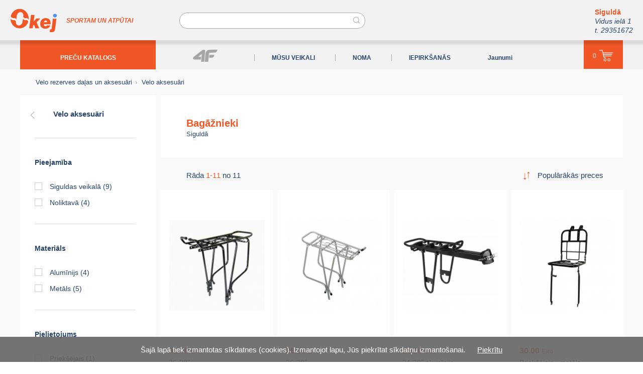

--- FILE ---
content_type: text/html; charset=UTF-8
request_url: https://www.okej.lv/bagaznieki/
body_size: 12317
content:
<!DOCTYPE html>
<html prefix="og: http://ogp.me/ns# fb: http://ogp.me/ns/fb#" lang="lv">
<head itemscope="" itemtype="http://schema.org/WebSite">
	<meta charset="utf-8" />
	<base href="https://www.okej.lv/" />

	<meta name="HandheldFriendly" content="True" />
	<meta name="MobileOptimized" content="320" />
	<meta content="width=device-width, initial-scale=1.0, maximum-scale=1.0, user-scalable=no" name="viewport" />

	<link href="https://www.okej.lv/" itemprop="url">
	<meta itemprop="name" content="okej.lv" />

	<title>Bagāžnieki - Velo aksesuāri - Velo rezerves daļas un aksesuāri</title><meta name="description" content="Bagāžnieki. Velo aksesuāri. Velo rezerves daļas un aksesuāri" /><meta name="keywords" content="Bagāžnieki, Velo aksesuāri, Velo rezerves daļas un aksesuāri" /><meta name="dr:say:title" content="Bagāžnieki - Velo aksesuāri - Velo rezerves daļas un aksesuāri" /><meta property="og:type" content="article" /><meta property="og:url" content="https://www.okej.lv/bagaznieki/" /><meta property="og:site_name" content="Okej" /><meta property="og:title" content="Bagāžnieki - Velo aksesuāri - Velo rezerves daļas un aksesuāri" /><meta property="og:description" content="Bagāžnieki. Velo aksesuāri. Velo rezerves daļas un aksesuāri" /><meta property="twitter:card" content="summary" /><meta property="twitter:url" content="https://www.okej.lv/bagaznieki/" /><link rel="stylesheet" type="text/css" href="https://www.okej.lv/theme/v106/style-new.css" media="all" /><script type="text/javascript" src="https://www.okej.lv/js/v106/catalogv4.js"></script><script type="text/javascript" src="https://www.okej.lv/js/v106/jquery-3.5.1.min.js"></script><script type="text/javascript" src="https://www.okej.lv/js/v106/jquery-ui-draggable.min.js"></script><script type="text/javascript" src="https://www.okej.lv/js/v106/jquery.ui.touch-punch.js"></script><script type="text/javascript" src="https://www.okej.lv/js/v106/common.js"></script><script type="text/javascript">
  var _gaq = _gaq || [];
  _gaq.push(['_setAccount', 'UA-7904093-14']);
  _gaq.push(['_trackPageview']);
  (function() {
    var ga = document.createElement('script'); ga.type = 'text/javascript'; ga.async = true;
    ga.src = ('https:' == document.location.protocol ? 'https://ssl' : 'http://www') + '.google-analytics.com/ga.js';
    var s = document.getElementsByTagName('script')[0]; s.parentNode.insertBefore(ga, s);
  })();
</script><script type="text/javascript">(function(){var downloadJSAtOnload = function(){var js_filelist=['https://www.okej.lv/js/statistics.php?time=1768541256'];for(var i=0,max=js_filelist.length;i<max;i++){var element=document.createElement("script");element.src=js_filelist[i];document.body.appendChild(element);}};if(window.addEventListener)window.addEventListener("load",downloadJSAtOnload,false);else if(window.attachEvent)window.attachEvent("onload",downloadJSAtOnload);else window.onload=downloadJSAtOnload;})();var global_sid_val = "618";var emdecr=function(d){var txt="";var ec=d.charCodeAt(0);for(var i=1,max=d.length;i<max;i++){var code=d.charCodeAt(i)+503+ec+Math.round(i/2);var idec=d.charCodeAt(++i)-64-Math.round((i-1)/2);if(idec<0)for(var l=0;l>idec;l--)code+=94;else if(idec>0)for(var l=0;l<idec;l++)code-=94;txt+=String.fromCharCode(code);}document.write(txt);};$(function() {common__init(); });$( window ).on( "load", common__load );$( window ).on( "click", common__click );var thDOMAIN="okej.lv";</script>
	<meta name="apple-mobile-web-app-title" content="okej.lv">
	<meta name="msapplication-TileColor" content="#F15626">
	<meta name="msapplication-TileImage" content="https://okej.lv/okej.lv-144w.png">

	<link rel="apple-touch-icon" href="https://okej.lv/apple-touch-icon-okej.png" />

	<link rel="icon" type="image/svg+xml" href="https://okej.lv/favicon2.svg" />
	<link rel="alternate shortcut icon" href="https://okej.lv/favicon2.ico" type="image/x-icon" />
	<link rel="alternate icon" href="https://okej.lv/favicon2.ico" type="image/x-icon" />

	<link rel="mask-icon" href="https://okej.lv/safari-pinned-tab.svg" color="#F15626" />

</head>
<body class="body-product" itemscope="" itemtype="http://schema.org/WebPage">
	<div class="wbouter tp-page jq-size-calc">
	<div class="jq-size-add">

		<header class="top-floattop" itemscope="" itemtype="http://schema.org/WPHeader">
			<div class="main-pad">
			<div class="in">
				<span class="nav-opener-wr"><a class="nav-opener" href="/bagaznieki/"></a></span><!--
				--><a class="logo" href="/" title="OKEJ"><img class="pc" src="https://www.okej.lv/theme/images/okej-logo.png" srcset="https://www.okej.lv/theme/images/okej-logo.svg" width="94" height="48" alt="OKEJ logo" /><img class="mobile" src="https://www.okej.lv/theme/images/okej-logo2.png" srcset="https://www.okej.lv/theme/images/okej-logo2.svg" width="52" height="27" alt="OKEJ logo" /></a><span class="logo-inf">SPORTAM UN ATPŪTAI</span>
				<form class="search-bar page-form" action="/defcat/" method="get">
					<input class="search-input" type="text" id="cat-search" name="cat-search" value="" placeholder="" />
				</form>
				<a class="cart-mobile" href="/grozs/" title="Grozs"><span class="cart-count-none"></span></a>				<div class="head-text">
					<span class="blck"><b class="orange">Siguldā</b><br />
					<i>Vidus ielā 1<br />
					t. 29351672</i></span>				</div>
			</div>
			</div>
			<div class="header-wr bg1">
				<div class="header-wr2 main-pad">
					<div class="in2">
						<div class="head-menu">
							<nav class="top-menu" itemscope="" itemtype="http://schema.org/SiteNavigationElement">
								<div class="menu-top">
									<div class="menu-top-nv"><div class="mmt mmt-with-sub mmt-cat bg1" itemprop="url"><a class="mmt-a ma-a selected" href="/precu_katalogs/" itemprop="name" title="PREČU KATALOGS" data-sid="1"><span>PREČU KATALOGS</span></a><div class="mmt-sub mmt-s-1"><div class="mmt-s" itemprop="url"><a class="mmt-sa ma-a" href="/apgerbs_aksesuari/" itemprop="name" title="Apģērbs sportam un atpūtai" data-sid="744"><span>Apģērbs, aksesuāri. </span></a><div class="mmt-sub mmt-s-744"><div class="mmt-s" itemprop="url"><a class="mmt-sa ma-a" href="/apgerbs_sievietem/" itemprop="name" title="Apģērbs sievietēm" data-sid="747"><span>Apģērbs sievietēm</span></a><div class="mmt-sub mmt-s-747"><div class="mmt-s" itemprop="url"><a class="mmt-sa ma-a" href="/virsjakas_un_vestes/" itemprop="name" title="Virsjakas un vestes" data-sid="754"><span>Virsjakas un vestes</span></a><div class="mmt-sub mmt-s-754"><div class="mmt-s" itemprop="url"><a class="mmt-sa ma-a" href="/virsjakas_3/" itemprop="name" title="Virsjakas" data-sid="962"><span>Virsjakas</span></a></div><div class="mmt-s" itemprop="url"><a class="mmt-sa ma-a" href="/vestes_1/" itemprop="name" title="Vestes" data-sid="963"><span>Vestes</span></a></div></div></div><div class="mmt-s" itemprop="url"><a class="mmt-sa ma-a" href="/sieviesu_jakasdzemperi/" itemprop="name" title="Sieviešu Jakas/Džemperi" data-sid="749"><span>Sieviešu Jakas/Džemperi</span></a></div><div class="mmt-s" itemprop="url"><a class="mmt-sa ma-a" href="/bikses_1/" itemprop="name" title="Bikses" data-sid="748"><span>Bikses</span></a><div class="mmt-sub mmt-s-748"><div class="mmt-s" itemprop="url"><a class="mmt-sa ma-a" href="/sleposanas_trekinga_bikses/" itemprop="name" title="Slēpošanas, Trekinga bikses" data-sid="988"><span>Slēpošanas, Trekinga bikses</span></a></div><div class="mmt-s" itemprop="url"><a class="mmt-sa ma-a" href="/sporta_bikses_2/" itemprop="name" title="Sporta bikses" data-sid="989"><span>Sporta bikses</span></a></div></div></div><div class="mmt-s" itemprop="url"><a class="mmt-sa ma-a" href="/sieviesu_krekli/" itemprop="name" title="Sieviešu Krekli" data-sid="750"><span>Sieviešu Krekli</span></a></div><div class="mmt-s" itemprop="url"><a class="mmt-sa ma-a" href="/sorti/" itemprop="name" title="Sieviešu šorti" data-sid="751"><span>Šorti</span></a></div><div class="mmt-s" itemprop="url"><a class="mmt-sa ma-a" href="/kleitas_un_svarki/" itemprop="name" title="Kleitas un svārki" data-sid="753"><span>Kleitas un svārki</span></a></div><div class="mmt-s" itemprop="url"><a class="mmt-sa ma-a" href="/termovela/" itemprop="name" title="Termoveļa" data-sid="756"><span>Termoveļa</span></a></div><div class="mmt-s" itemprop="url"><a class="mmt-sa ma-a" href="/krusturi/" itemprop="name" title="Krūšturi" data-sid="752"><span>Krūšturi</span></a></div></div></div><div class="mmt-s" itemprop="url"><a class="mmt-sa ma-a" href="/apgerbs_viriesiem/" itemprop="name" title="Apģērbs vīriešiem" data-sid="746"><span>Apģērbs vīriešiem</span></a><div class="mmt-sub mmt-s-746"><div class="mmt-s" itemprop="url"><a class="mmt-sa ma-a" href="/virsjakas_un_vestes_1/" itemprop="name" title="Virsjakas un vestes" data-sid="761"><span>Virsjakas un vestes</span></a><div class="mmt-sub mmt-s-761"><div class="mmt-s" itemprop="url"><a class="mmt-sa ma-a" href="/virsjakas_2/" itemprop="name" title="Virsjakas" data-sid="960"><span>Virsjakas</span></a></div><div class="mmt-s" itemprop="url"><a class="mmt-sa ma-a" href="/vestes/" itemprop="name" title="Vestes" data-sid="961"><span>Vestes</span></a></div></div></div><div class="mmt-s" itemprop="url"><a class="mmt-sa ma-a" href="/krekli_1/" itemprop="name" title="Krekli" data-sid="758"><span>Krekli</span></a></div><div class="mmt-s" itemprop="url"><a class="mmt-sa ma-a" href="/jakasdzemperihudiji/" itemprop="name" title="Jakas/Džemperi/Hūdiji" data-sid="760"><span>Jakas/Džemperi/Hūdiji</span></a></div><div class="mmt-s" itemprop="url"><a class="mmt-sa ma-a" href="/bikses_2/" itemprop="name" title="Bikses" data-sid="757"><span>Bikses</span></a><div class="mmt-sub mmt-s-757"><div class="mmt-s" itemprop="url"><a class="mmt-sa ma-a" href="/sleposanas__snovborda_trekinga_bikses/" itemprop="name" title="Slēpošanas , Snovborda,  Trekinga bikses" data-sid="986"><span>Slēpošanas , Snovborda,  Trekinga bikses</span></a></div><div class="mmt-s" itemprop="url"><a class="mmt-sa ma-a" href="/sporta_bikses_1/" itemprop="name" title="Sporta bikses" data-sid="987"><span>Sporta bikses</span></a></div></div></div><div class="mmt-s" itemprop="url"><a class="mmt-sa ma-a" href="/sorti_1/" itemprop="name" title="Šorti" data-sid="759"><span>Šorti</span></a></div><div class="mmt-s" itemprop="url"><a class="mmt-sa ma-a" href="/termovela_1/" itemprop="name" title="Termoveļa" data-sid="763"><span>Termoveļa</span></a></div><div class="mmt-s" itemprop="url"><a class="mmt-sa ma-a" href="/zekes_2/" itemprop="name" title="Zeķes" data-sid="788"><span>Zeķes</span></a></div></div></div><div class="mmt-s" itemprop="url"><a class="mmt-sa ma-a" href="/apgerbs_meitenem/" itemprop="name" title="Apģērbs meitenēm" data-sid="766"><span>Apģērbs meitenēm</span></a><div class="mmt-sub mmt-s-766"><div class="mmt-s" itemprop="url"><a class="mmt-sa ma-a" href="/virsjakasvestes/" itemprop="name" title="Virsjakas/Vestes" data-sid="772"><span>Virsjakas/Vestes</span></a><div class="mmt-sub mmt-s-772"><div class="mmt-s" itemprop="url"><a class="mmt-sa ma-a" href="/virsjakas/" itemprop="name" title="Virsjakas" data-sid="974"><span>Virsjakas</span></a></div><div class="mmt-s" itemprop="url"><a class="mmt-sa ma-a" href="/vestes_2/" itemprop="name" title="Vestes" data-sid="975"><span>Vestes</span></a></div></div></div><div class="mmt-s" itemprop="url"><a class="mmt-sa ma-a" href="/jakasdzemperi_2/" itemprop="name" title="Jakas/Džemperi" data-sid="768"><span>Jakas/Džemperi</span></a></div><div class="mmt-s" itemprop="url"><a class="mmt-sa ma-a" href="/bikses_3/" itemprop="name" title="Bikses" data-sid="767"><span>Bikses</span></a><div class="mmt-sub mmt-s-767"><div class="mmt-s" itemprop="url"><a class="mmt-sa ma-a" href="/ziemas_bikses/" itemprop="name" title="Ziemas bikses" data-sid="990"><span>Ziemas bikses</span></a></div><div class="mmt-s" itemprop="url"><a class="mmt-sa ma-a" href="/sporta_bikses_3/" itemprop="name" title="Sporta bikses" data-sid="991"><span>Sporta bikses</span></a></div></div></div><div class="mmt-s" itemprop="url"><a class="mmt-sa ma-a" href="/termovela_2/" itemprop="name" title="Termoveļa" data-sid="774"><span>Termoveļa</span></a></div><div class="mmt-s" itemprop="url"><a class="mmt-sa ma-a" href="/krekli_2/" itemprop="name" title="Krekli" data-sid="769"><span>Krekli</span></a></div><div class="mmt-s" itemprop="url"><a class="mmt-sa ma-a" href="/kleitas_un_svarki_1/" itemprop="name" title="Kleitas un svārki" data-sid="771"><span>Kleitas un svārki</span></a></div><div class="mmt-s" itemprop="url"><a class="mmt-sa ma-a" href="/sorti_2/" itemprop="name" title="Šorti" data-sid="770"><span>Šorti</span></a></div><div class="mmt-s" itemprop="url"><a class="mmt-sa ma-a" href="/zekes/" itemprop="name" title="Zeķes" data-sid="947"><span>Zeķes</span></a></div></div></div><div class="mmt-s" itemprop="url"><a class="mmt-sa ma-a" href="/apgerbs_zeniem/" itemprop="name" title="Apģērbs zēniem" data-sid="765"><span>Apģērbs zēniem</span></a><div class="mmt-sub mmt-s-765"><div class="mmt-s" itemprop="url"><a class="mmt-sa ma-a" href="/virsjakasvestes_1/" itemprop="name" title="Virsjakas/Vestes" data-sid="779"><span>Virsjakas/Vestes</span></a><div class="mmt-sub mmt-s-779"><div class="mmt-s" itemprop="url"><a class="mmt-sa ma-a" href="/virsjakas_1/" itemprop="name" title="Virsjakas" data-sid="976"><span>Virsjakas</span></a></div><div class="mmt-s" itemprop="url"><a class="mmt-sa ma-a" href="/vestes_3/" itemprop="name" title="Vestes" data-sid="977"><span>Vestes</span></a></div></div></div><div class="mmt-s" itemprop="url"><a class="mmt-sa ma-a" href="/jakasdzemperihudiji_1/" itemprop="name" title="Jakas/Džemperi/Hūdiji" data-sid="778"><span>Jakas/Džemperi/Hūdiji</span></a></div><div class="mmt-s" itemprop="url"><a class="mmt-sa ma-a" href="/krekli_3/" itemprop="name" title="Krekli" data-sid="776"><span>Krekli</span></a></div><div class="mmt-s" itemprop="url"><a class="mmt-sa ma-a" href="/bikses_4/" itemprop="name" title="Bikses" data-sid="775"><span>Bikses</span></a><div class="mmt-sub mmt-s-775"><div class="mmt-s" itemprop="url"><a class="mmt-sa ma-a" href="/ziemas_bikses_1/" itemprop="name" title="Ziemas bikses" data-sid="992"><span>Ziemas bikses</span></a></div><div class="mmt-s" itemprop="url"><a class="mmt-sa ma-a" href="/sporta_bikses_4/" itemprop="name" title="Sporta bikses" data-sid="993"><span>Sporta bikses</span></a></div></div></div><div class="mmt-s" itemprop="url"><a class="mmt-sa ma-a" href="/sorti_3/" itemprop="name" title="Šorti" data-sid="777"><span>Šorti</span></a></div><div class="mmt-s" itemprop="url"><a class="mmt-sa ma-a" href="/termovela_3/" itemprop="name" title="Termoveļa" data-sid="780"><span>Termoveļa</span></a></div><div class="mmt-s" itemprop="url"><a class="mmt-sa ma-a" href="/zekes_4/" itemprop="name" title="Zeķes" data-sid="949"><span>Zeķes</span></a></div></div></div><div class="mmt-s" itemprop="url"><a class="mmt-sa ma-a" href="/velo_apgerbs/" itemprop="name" title="Velo apģērbs" data-sid="932"><span>Velo apģērbs</span></a><div class="mmt-sub mmt-s-932"><div class="mmt-s" itemprop="url"><a class="mmt-sa ma-a" href="/sieviesu_velo_apgerbs/" itemprop="name" title="Sieviešu velo apģērbs" data-sid="964"><span>Sieviešu velo apģērbs</span></a></div><div class="mmt-s" itemprop="url"><a class="mmt-sa ma-a" href="/viriesu_velo_apgerbs/" itemprop="name" title="Vīriešu velo apģērbs" data-sid="965"><span>Vīriešu velo apģērbs</span></a></div><div class="mmt-s" itemprop="url"><a class="mmt-sa ma-a" href="/bernu_velo_apgerbs/" itemprop="name" title="Bērnu velo apģērbs" data-sid="966"><span>Bērnu velo apģērbs</span></a></div></div></div><div class="mmt-s" itemprop="url"><a class="mmt-sa ma-a" href="/ziemas_cimdi/" itemprop="name" title="Ziemas cimdi" data-sid="790"><span>Ziemas cimdi</span></a><div class="mmt-sub mmt-s-790"><div class="mmt-s" itemprop="url"><a class="mmt-sa ma-a" href="/sieviesu_cimdi/" itemprop="name" title="Sieviešu cimdi" data-sid="954"><span>Sieviešu cimdi</span></a></div><div class="mmt-s" itemprop="url"><a class="mmt-sa ma-a" href="/viriesu_cimdi/" itemprop="name" title="Vīriešu cimdi" data-sid="955"><span>Vīriešu cimdi</span></a></div><div class="mmt-s" itemprop="url"><a class="mmt-sa ma-a" href="/bernu_cimdi/" itemprop="name" title="Bērnu cimdi" data-sid="956"><span>Bērnu cimdi</span></a></div></div></div><div class="mmt-s" itemprop="url"><a class="mmt-sa ma-a" href="/cepures/" itemprop="name" title="Cepures" data-sid="789"><span>Cepures</span></a><div class="mmt-sub mmt-s-789"><div class="mmt-s" itemprop="url"><a class="mmt-sa ma-a" href="/sieviesu_cepures/" itemprop="name" title="Sieviešu cepures" data-sid="951"><span>Sieviešu cepures</span></a></div><div class="mmt-s" itemprop="url"><a class="mmt-sa ma-a" href="/viriesu_cepures/" itemprop="name" title="Vīriešu cepures" data-sid="952"><span>Vīriešu cepures</span></a></div><div class="mmt-s" itemprop="url"><a class="mmt-sa ma-a" href="/meitenu_cepures/" itemprop="name" title="Meiteņu cepures" data-sid="948"><span>Meiteņu cepures</span></a></div><div class="mmt-s" itemprop="url"><a class="mmt-sa ma-a" href="/zenu_cepures/" itemprop="name" title="Zēnu cepures" data-sid="950"><span>Zēnu cepures</span></a></div><div class="mmt-s" itemprop="url"><a class="mmt-sa ma-a" href="/cepures_sportamskriesanai/" itemprop="name" title="Cepures sportam/skriešanai" data-sid="1020"><span>Cepures sportam/skriešanai</span></a></div></div></div><div class="mmt-s" itemprop="url"><a class="mmt-sa ma-a" href="/aksesuari/" itemprop="name" title="Aksesuāri" data-sid="957"><span>Aksesuāri</span></a><div class="mmt-sub mmt-s-957"><div class="mmt-s" itemprop="url"><a class="mmt-sa ma-a" href="/balaklavas/" itemprop="name" title="Sejas maskas" data-sid="959"><span>Balaklavas</span></a></div><div class="mmt-s" itemprop="url"><a class="mmt-sa ma-a" href="/salles/" itemprop="name" title="Šalles" data-sid="958"><span>Šalles</span></a></div><div class="mmt-s" itemprop="url"><a class="mmt-sa ma-a" href="/galvas_lenta/" itemprop="name" title="Galvas lenta" data-sid="953"><span>Galvas lenta</span></a></div></div></div><div class="mmt-s" itemprop="url"><a class="mmt-sa ma-a" href="/apgerbu_kopsana/" itemprop="name" title="Apģērbu kopšana" data-sid="723"><span>Apģērbu kopšana</span></a></div><div class="mmt-s" itemprop="url"><a class="mmt-sa ma-a" href="/zekes_1/" itemprop="name" title="Zeķes" data-sid="1008"><span>Zeķes </span></a></div><div class="mmt-s" itemprop="url"><a class="mmt-sa ma-a" href="/keponi/" itemprop="name" title="Keponi" data-sid="1009"><span>Keponi</span></a></div></div></div><div class="mmt-s" itemprop="url"><a class="mmt-sa ma-a" href="/ziemas_inventars_un_ekipejums/" itemprop="name" title="Ziemas inventārs un ekipējums" data-sid="982"><span>Ziemas inventārs un ekipējums </span></a><div class="mmt-sub mmt-s-982"><div class="mmt-s" itemprop="url"><a class="mmt-sa ma-a" href="/serviss/" itemprop="name" title="Serviss" data-sid="1050"><span>Serviss</span></a><div class="mmt-sub mmt-s-1050"><div class="mmt-s" itemprop="url"><a class="mmt-sa ma-a" href="/slepju_snovborda_delu_serviss_1/" itemprop="name" title="Slēpju, snovborda dēļu serviss" data-sid="1051"><span>Slēpju, snovborda dēļu serviss</span></a></div></div></div><div class="mmt-s" itemprop="url"><a class="mmt-sa ma-a" href="/slepes__nujas__stiprinajumi/" itemprop="name" title="Slēpes ; nūjas ; stiprinājumi" data-sid="890"><span>Slēpes ; nūjas ; stiprinājumi</span></a><div class="mmt-sub mmt-s-890"><div class="mmt-s" itemprop="url"><a class="mmt-sa ma-a" href="/distancu_slepes/" itemprop="name" title="Distanču slēpes " data-sid="699"><span>Distanču slēpes </span></a></div><div class="mmt-s" itemprop="url"><a class="mmt-sa ma-a" href="/stiprinajumi/" itemprop="name" title="Stiprinājumi" data-sid="702"><span>Stiprinājumi</span></a></div><div class="mmt-s hidden" itemprop="url"><a class="mmt-sa ma-a" href="/kalnu_sleposanas_nujas_saites/" itemprop="name" title="Kalnu slēpošanas nūjas, saites" data-sid="707"><span>Kalnu slēpošanas nūjas, saites</span></a></div><div class="mmt-s" itemprop="url"><a class="mmt-sa ma-a" href="/distancu_nujas/" itemprop="name" title="Distanču nūjas " data-sid="701"><span>Distanču nūjas </span></a></div></div></div><div class="mmt-s" itemprop="url"><a class="mmt-sa ma-a" href="/distancu_slepju_zabaki/" itemprop="name" title="Distanču slēpju zābaki " data-sid="700"><span>Distanču slēpju zābaki </span></a></div><div class="mmt-s" itemprop="url"><a class="mmt-sa ma-a" href="/slidas/" itemprop="name" title="Slidas un skrituļslidas" data-sid="887"><span>Slidas</span></a><div class="mmt-sub mmt-s-887"><div class="mmt-s" itemprop="url"><a class="mmt-sa ma-a" href="/ledus_slidas/" itemprop="name" title="Ledus slidas " data-sid="724"><span>Ledus slidas </span></a></div><div class="mmt-s" itemprop="url"><a class="mmt-sa ma-a" href="/hokeja_slidas/" itemprop="name" title="Hokeja slidas" data-sid="875"><span>Hokeja slidas</span></a></div><div class="mmt-s" itemprop="url"><a class="mmt-sa ma-a" href="/slidu_piederumi/" itemprop="name" title="Slidu piederumi" data-sid="877"><span>Slidu piederumi</span></a></div></div></div><div class="mmt-s" itemprop="url"><a class="mmt-sa ma-a" href="/sleposanas_brilles/" itemprop="name" title="Slēpošanas brilles" data-sid="712"><span>Slēpošanas brilles</span></a></div><div class="mmt-s" itemprop="url"><a class="mmt-sa ma-a" href="/sleposanas_kiveres/" itemprop="name" title="Slēpošanas ķiveres" data-sid="830"><span>Slēpošanas ķiveres</span></a></div><div class="mmt-s" itemprop="url"><a class="mmt-sa ma-a" href="/hokeja_kiveres/" itemprop="name" title="Hokeja ķiveres" data-sid="919"><span>Hokeja ķiveres</span></a></div><div class="mmt-s" itemprop="url"><a class="mmt-sa ma-a" href="/hokeja_cimdi/" itemprop="name" title="Hokeja cimdi" data-sid="879"><span>Hokeja cimdi</span></a></div><div class="mmt-s" itemprop="url"><a class="mmt-sa ma-a" href="/nujas_1/" itemprop="name" title="Nūjas" data-sid="871"><span>Nūjas</span></a><div class="mmt-sub mmt-s-871"><div class="mmt-s" itemprop="url"><a class="mmt-sa ma-a" href="/hokeja_nujas/" itemprop="name" title="Hokeja nūjas" data-sid="872"><span>Hokeja nūjas</span></a></div></div></div><div class="mmt-s" itemprop="url"><a class="mmt-sa ma-a" href="/sniega_skuteri/" itemprop="name" title="Sniega skūteri" data-sid="1030"><span>Sniega skūteri</span></a></div><div class="mmt-s" itemprop="url"><a class="mmt-sa ma-a" href="/ragavas/" itemprop="name" title="Ragavas " data-sid="729"><span>Ragavas </span></a></div><div class="mmt-s" itemprop="url"><a class="mmt-sa ma-a" href="/parafini_un_smervielas/" itemprop="name" title="Parafīni un smērvielas" data-sid="709"><span>Parafīni un smērvielas</span></a></div><div class="mmt-s" itemprop="url"><a class="mmt-sa ma-a" href="/apstrades_instrumenti/" itemprop="name" title="Apstrādes instrumenti" data-sid="710"><span>Apstrādes instrumenti</span></a></div><div class="mmt-s" itemprop="url"><a class="mmt-sa ma-a" href="/cimdi_1/" itemprop="name" title="Cimdi " data-sid="1023"><span>Cimdi </span></a></div><div class="mmt-s" itemprop="url"><a class="mmt-sa ma-a" href="/sniega_kurpes/" itemprop="name" title="Sniega kurpes" data-sid="1024"><span>Sniega kurpes</span></a></div><div class="mmt-s" itemprop="url"><a class="mmt-sa ma-a" href="/ziemas_inventara_somas/" itemprop="name" title="Ziemas inventāra somas" data-sid="1032"><span>Ziemas inventāra somas</span></a></div><div class="mmt-s" itemprop="url"><a class="mmt-sa ma-a" href="/hokeja_pudeles/" itemprop="name" title="Hokeja pudeles" data-sid="1042"><span>Hokeja pudeles</span></a></div><div class="mmt-s" itemprop="url"><a class="mmt-sa ma-a" href="/hokeja_ripas_1/" itemprop="name" title="Hokeja ripas" data-sid="881"><span>Hokeja ripas</span></a></div><div class="mmt-s" itemprop="url"><a class="mmt-sa ma-a" href="/hokeja_aksesuari/" itemprop="name" title="Hokeja aksesuāri" data-sid="941"><span>Hokeja aksesuāri</span></a></div><div class="mmt-s" itemprop="url"><a class="mmt-sa ma-a" href="/nuju_piederumi/" itemprop="name" title="Nūju piederumi" data-sid="880"><span>Nūju piederumi</span></a></div></div></div><div class="mmt-s" itemprop="url"><a class="mmt-sa ma-a" href="/velosipedi_velotrenazieri/" itemprop="name" title="Velosipēdi, velotrenažieri" data-sid="538"><span>Velosipēdi, velotrenažieri</span></a><div class="mmt-sub mmt-s-538"><div class="mmt-s" itemprop="url"><a class="mmt-sa ma-a" href="/velosipedi/" itemprop="name" title="Velosipēdi" data-sid="937"><span>Velosipēdi</span></a></div><div class="mmt-s" itemprop="url"><a class="mmt-sa ma-a" href="/lidzsvara_velosipedi/" itemprop="name" title="Līdzsvara velosipēdi" data-sid="998"><span>Līdzsvara velosipēdi</span></a></div><div class="mmt-s" itemprop="url"><a class="mmt-sa ma-a" href="/velotrenazieri/" itemprop="name" title="Velotrenažieri" data-sid="1031"><span>Velotrenažieri</span></a></div></div></div><div class="mmt-s" itemprop="url"><a class="mmt-sa ma-a" href="/velo_rezerves_dalas_un_aksesuari/" itemprop="name" title="Velo rezerves daļas un aksesuāri" data-sid="995"><span>Velo rezerves daļas un aksesuāri</span></a><div class="mmt-sub mmt-s-995"><div class="mmt-s" itemprop="url"><a class="mmt-sa ma-a" href="/rezerves_dalas/" itemprop="name" title="Rezerves daļas" data-sid="555"><span> Rezerves daļas </span></a><div class="mmt-sub mmt-s-555"><div class="mmt-s" itemprop="url"><a class="mmt-sa ma-a" href="/riepas/" itemprop="name" title="Velosipēdu riepas" data-sid="556"><span>Riepas</span></a></div><div class="mmt-s" itemprop="url"><a class="mmt-sa ma-a" href="/radzu_riepas/" itemprop="name" title="Radžu riepas" data-sid="970"><span>Radžu riepas</span></a></div><div class="mmt-s" itemprop="url"><a class="mmt-sa ma-a" href="/kameras_velosipediem/" itemprop="name" title="Kameras velosipēdiem" data-sid="572"><span>Kameras velosipēdiem</span></a></div><div class="mmt-s" itemprop="url"><a class="mmt-sa ma-a" href="/kasetes/" itemprop="name" title="kasetes " data-sid="593"><span> Kasetes </span></a></div><div class="mmt-s" itemprop="url"><a class="mmt-sa ma-a" href="/brivrumbas/" itemprop="name" title="Brīvrumbas " data-sid="980"><span>Brīvrumbas </span></a></div><div class="mmt-s" itemprop="url"><a class="mmt-sa ma-a" href="/kedes/" itemprop="name" title="Ķēdes " data-sid="592"><span>Ķēdes </span></a></div><div class="mmt-s" itemprop="url"><a class="mmt-sa ma-a" href="/rumbas__asis/" itemprop="name" title="Rumbas , asis" data-sid="583"><span>Rumbas , asis</span></a></div><div class="mmt-s" itemprop="url"><a class="mmt-sa ma-a" href="/pedali/" itemprop="name" title="Pedāļi" data-sid="582"><span>Pedāļi</span></a></div><div class="mmt-s" itemprop="url"><a class="mmt-sa ma-a" href="/bremzes_un_dalas/" itemprop="name" title="Bremzes un daļas" data-sid="581"><span>Bremzes un daļas</span></a></div><div class="mmt-s" itemprop="url"><a class="mmt-sa ma-a" href="/bremzu_kluci/" itemprop="name" title="Bremžu kluči " data-sid="579"><span>Bremžu kluči </span></a></div><div class="mmt-s" itemprop="url"><a class="mmt-sa ma-a" href="/bremzu_rotori/" itemprop="name" title="Bremžu rotori" data-sid="580"><span>Bremžu rotori</span></a></div><div class="mmt-s" itemprop="url"><a class="mmt-sa ma-a" href="/parsledzeju_rokturi/" itemprop="name" title="Pārslēdzēju rokturi" data-sid="584"><span>Pārslēdzēju rokturi</span></a></div><div class="mmt-s" itemprop="url"><a class="mmt-sa ma-a" href="/aizmugurejie_parsledzeji/" itemprop="name" title="Aizmugurējie pārslēdzēji" data-sid="585"><span>Aizmugurējie pārslēdzēji</span></a></div><div class="mmt-s" itemprop="url"><a class="mmt-sa ma-a" href="/prieksejie_parsledzeji/" itemprop="name" title="Priekšējie pārslēdzēji " data-sid="587"><span>Priekšējie pārslēdzēji </span></a></div><div class="mmt-s" itemprop="url"><a class="mmt-sa ma-a" href="/ramja_parejas__gailisi/" itemprop="name" title="Rāmja pārejas , gailīši " data-sid="586"><span>Rāmja pārejas , gailīši </span></a></div><div class="mmt-s" itemprop="url"><a class="mmt-sa ma-a" href="/rati_3/" itemprop="name" title="Rati" data-sid="606"><span>Rati </span></a></div><div class="mmt-s" itemprop="url"><a class="mmt-sa ma-a" href="/aploces__aplocu_lentas/" itemprop="name" title="Aploces ; aploču lentas" data-sid="1010"><span>Aploces ; aploču lentas</span></a></div><div class="mmt-s" itemprop="url"><a class="mmt-sa ma-a" href="/monobloki_un_centra_asis/" itemprop="name" title="Monobloki un centra asis" data-sid="589"><span>Monobloki un centra asis</span></a></div><div class="mmt-s" itemprop="url"><a class="mmt-sa ma-a" href="/klanu_komplekti__klani/" itemprop="name" title="Klaņu komplekti , klaņi " data-sid="590"><span>Klaņu komplekti , klaņi </span></a></div><div class="mmt-s" itemprop="url"><a class="mmt-sa ma-a" href="/prieksejie_zobrati/" itemprop="name" title="Priekšējie zobrati" data-sid="588"><span>Priekšējie zobrati</span></a></div><div class="mmt-s" itemprop="url"><a class="mmt-sa ma-a" href="/kedes_spriegotaji/" itemprop="name" title="Ķēdes spriegotāji" data-sid="591"><span>Ķēdes spriegotāji</span></a></div><div class="mmt-s" itemprop="url"><a class="mmt-sa ma-a" href="/sedeklu_stutes__savilceji/" itemprop="name" title="Sēdekļu stutes , savilcēji " data-sid="595"><span>Sēdekļu stutes , savilcēji </span></a></div><div class="mmt-s" itemprop="url"><a class="mmt-sa ma-a" href="/sedekli/" itemprop="name" title="Sēdekļi " data-sid="594"><span>Sēdekļi </span></a></div><div class="mmt-s" itemprop="url"><a class="mmt-sa ma-a" href="/stures/" itemprop="name" title="Stūres " data-sid="598"><span>Stūres </span></a></div><div class="mmt-s" itemprop="url"><a class="mmt-sa ma-a" href="/stures_rokturi/" itemprop="name" title="Stūres rokturi" data-sid="628"><span>Stūres rokturi</span></a></div><div class="mmt-s" itemprop="url"><a class="mmt-sa ma-a" href="/stures_dalas/" itemprop="name" title="Stūres daļas" data-sid="600"><span>Stūres daļas</span></a></div><div class="mmt-s" itemprop="url"><a class="mmt-sa ma-a" href="/stures_iznesumi/" itemprop="name" title=" Stūres iznesumi" data-sid="601"><span> Stūres iznesumi</span></a></div><div class="mmt-s" itemprop="url"><a class="mmt-sa ma-a" href="/daksas/" itemprop="name" title="Dakšas " data-sid="597"><span>Dakšas </span></a></div><div class="mmt-s" itemprop="url"><a class="mmt-sa ma-a" href="/bmx_rezerves_dalas/" itemprop="name" title="BMX rezerves daļas " data-sid="604"><span>BMX rezerves daļas </span></a></div><div class="mmt-s" itemprop="url"><a class="mmt-sa ma-a" href="/troses_apvalki_to_dalas/" itemprop="name" title="Troses, apvalki to daļas" data-sid="602"><span>Troses, apvalki to daļas</span></a></div><div class="mmt-s" itemprop="url"><a class="mmt-sa ma-a" href="/ramji/" itemprop="name" title="Rāmji " data-sid="596"><span>Rāmji </span></a></div><div class="mmt-s" itemprop="url"><a class="mmt-sa ma-a" href="/skruves_un_gultni/" itemprop="name" title="Velo skrūves un gultņi" data-sid="603"><span>Skrūves un gultņi</span></a></div><div class="mmt-s" itemprop="url"><a class="mmt-sa ma-a" href="/rati_un_to_dalas/" itemprop="name" title="Rati un to daļas" data-sid="1014"><span>Rati un to daļas</span></a><div class="mmt-sub mmt-s-1014"><div class="mmt-s" itemprop="url"><a class="mmt-sa ma-a" href="/rati_2/" itemprop="name" title="Rati" data-sid="1015"><span>Rati</span></a></div><div class="mmt-s" itemprop="url"><a class="mmt-sa ma-a" href="/aploces/" itemprop="name" title="Aploces" data-sid="1016"><span>Aploces</span></a></div><div class="mmt-s" itemprop="url"><a class="mmt-sa ma-a" href="/bezkameru_ventili/" itemprop="name" title="Bezkameru ventiļi " data-sid="1017"><span>Bezkameru ventiļi </span></a></div></div></div></div></div><div class="mmt-s" itemprop="url"><a class="mmt-sa ma-a" href="/velo_aksesuari/" itemprop="name" title="Velo aksesuāri " data-sid="613"><span>Velo aksesuāri </span></a><div class="mmt-sub mmt-s-613"><div class="mmt-s" itemprop="url"><a class="mmt-sa ma-a" href="/sasledzeji/" itemprop="name" title="Saslēdzēji" data-sid="629"><span>Saslēdzēji</span></a></div><div class="mmt-s" itemprop="url"><a class="mmt-sa ma-a" href="/lukturi/" itemprop="name" title="Lukturi " data-sid="614"><span>Lukturi </span></a></div><div class="mmt-s" itemprop="url"><a class="mmt-sa ma-a" href="/dublu_sargi/" itemprop="name" title="Dubļu sargi " data-sid="615"><span>Dubļu sargi </span></a></div><div class="mmt-s" itemprop="url"><a class="mmt-sa ma-a" href="/pudeles_turetaji/" itemprop="name" title="Pudeles turētāji" data-sid="622"><span>Pudeles turētāji</span></a></div><div class="mmt-s" itemprop="url"><a class="mmt-sa ma-a" href="/dzeriena_pudeles/" itemprop="name" title="Dzēriena pudeles" data-sid="623"><span>Dzēriena pudeles</span></a></div><div class="mmt-s" itemprop="url"><a class="mmt-sa ma-a" href="/grozi__somas/" itemprop="name" title="  Grozi / Somas" data-sid="617"><span>  Grozi / Somas</span></a></div><div class="mmt-s" itemprop="url"><a class="mmt-sa ma-a selected" href="/bagaznieki/" itemprop="name" title="Bagāžnieki " data-sid="618"><span>Bagāžnieki </span></a></div><div class="mmt-s" itemprop="url"><a class="mmt-sa ma-a" href="/velopumpji/" itemprop="name" title="Velopumpji" data-sid="619"><span>Velopumpji</span></a></div><div class="mmt-s" itemprop="url"><a class="mmt-sa ma-a" href="/paligritenisi_bernu_velosipedam/" itemprop="name" title="  Palīgritenīši bērnu velosipēdam" data-sid="620"><span>  Palīgritenīši bērnu velosipēdam</span></a></div><div class="mmt-s" itemprop="url"><a class="mmt-sa ma-a" href="/atbalsta_kajinas/" itemprop="name" title="Atbalsta kājiņas" data-sid="621"><span>Atbalsta kājiņas</span></a></div><div class="mmt-s" itemprop="url"><a class="mmt-sa ma-a" href="/bernu_sedeklisi/" itemprop="name" title="Bērnu sēdeklīši" data-sid="624"><span>Bērnu sēdeklīši</span></a></div><div class="mmt-s" itemprop="url"><a class="mmt-sa ma-a" href="/velodatori/" itemprop="name" title="Velodatori" data-sid="625"><span>Velodatori</span></a></div><div class="mmt-s" itemprop="url"><a class="mmt-sa ma-a" href="/telefona_turetajs/" itemprop="name" title="Telefona turētājs " data-sid="626"><span>Telefona turētājs </span></a></div><div class="mmt-s" itemprop="url"><a class="mmt-sa ma-a" href="/stures_radzini/" itemprop="name" title="Stūres radziņi" data-sid="627"><span>Stūres radziņi</span></a></div><div class="mmt-s" itemprop="url"><a class="mmt-sa ma-a" href="/zvanini__taurites/" itemprop="name" title="Zvaniņi / Taurītes" data-sid="630"><span>Zvaniņi / Taurītes</span></a></div><div class="mmt-s" itemprop="url"><a class="mmt-sa ma-a" href="/spoguli/" itemprop="name" title="Spoguļi " data-sid="631"><span>Spoguļi </span></a></div><div class="mmt-s" itemprop="url"><a class="mmt-sa ma-a" href="/velo_smervielas/" itemprop="name" title="VELO SMĒRVIELAS" data-sid="632"><span>VELO SMĒRVIELAS</span></a></div><div class="mmt-s" itemprop="url"><a class="mmt-sa ma-a" href="/instrumenti/" itemprop="name" title="Instrumenti" data-sid="633"><span>Instrumenti</span></a></div><div class="mmt-s" itemprop="url"><a class="mmt-sa ma-a" href="/kedes_aizsargi/" itemprop="name" title="Ķēdes aizsargi" data-sid="616"><span>Ķēdes aizsargi</span></a></div><div class="mmt-s" itemprop="url"><a class="mmt-sa ma-a" href="/velo_parvadasana/" itemprop="name" title="Velo pārvadāšana " data-sid="634"><span>Velo pārvadāšana </span></a></div><div class="mmt-s" itemprop="url"><a class="mmt-sa ma-a" href="/velo_turetaji_aki/" itemprop="name" title="Velo turētāji, āķi" data-sid="635"><span>Velo turētāji, āķi</span></a></div><div class="mmt-s" itemprop="url"><a class="mmt-sa ma-a" href="/remonta_stendi/" itemprop="name" title="Remonta stendi" data-sid="1027"><span>Remonta stendi</span></a></div><div class="mmt-s" itemprop="url"><a class="mmt-sa ma-a" href="/velosipeda_parklajs_2/" itemprop="name" title="Velosipēda pārklājs" data-sid="1045"><span>Velosipēda pārklājs</span></a></div></div></div></div></div><div class="mmt-s" itemprop="url"><a class="mmt-sa ma-a" href="/apavi/" itemprop="name" title="Apavi sportam un atpūtai" data-sid="745"><span>Apavi</span></a><div class="mmt-sub mmt-s-745"><div class="mmt-s" itemprop="url"><a class="mmt-sa ma-a" href="/sporta_apavi/" itemprop="name" title="Sporta apavi" data-sid="1019"><span>Sporta apavi</span></a><div class="mmt-sub mmt-s-1019"><div class="mmt-s" itemprop="url"><a class="mmt-sa ma-a" href="/zenu_sporta_apavi/" itemprop="name" title="Zēnu sporta apavi" data-sid="1018"><span>Zēnu sporta apavi</span></a></div></div></div><div class="mmt-s" itemprop="url"><a class="mmt-sa ma-a" href="/sieviesu_apavi/" itemprop="name" title="Sieviešu apavi" data-sid="796"><span>Sieviešu apavi</span></a></div><div class="mmt-s" itemprop="url"><a class="mmt-sa ma-a" href="/viriesu_apavi/" itemprop="name" title="Vīriešu apavi" data-sid="797"><span>Vīriešu apavi</span></a></div><div class="mmt-s" itemprop="url"><a class="mmt-sa ma-a" href="/zenu_apavi/" itemprop="name" title="Zēnu apavi" data-sid="798"><span>Zēnu apavi</span></a></div><div class="mmt-s" itemprop="url"><a class="mmt-sa ma-a" href="/meitenu_apavi/" itemprop="name" title="Meiteņu apavi" data-sid="944"><span>Meiteņu apavi</span></a></div><div class="mmt-s" itemprop="url"><a class="mmt-sa ma-a" href="/apavu_kopsanas_lidzekli/" itemprop="name" title="Apavu kopšanas līdzekļi" data-sid="799"><span>Apavu kopšanas līdzekļi</span></a></div><div class="mmt-s" itemprop="url"><a class="mmt-sa ma-a" href="/apavu_radzes/" itemprop="name" title="Apavu radzes" data-sid="996"><span>Apavu radzes</span></a></div><div class="mmt-s" itemprop="url"><a class="mmt-sa ma-a" href="/aksesuari_3/" itemprop="name" title="Aksesuāri" data-sid="1044"><span>Aksesuāri</span></a></div></div></div><div class="mmt-s" itemprop="url"><a class="mmt-sa ma-a" href="/sporta_ekipejums/" itemprop="name" title="Sporta ekipējums" data-sid="813"><span>Sporta ekipējums</span></a><div class="mmt-sub mmt-s-813"><div class="mmt-s" itemprop="url"><a class="mmt-sa ma-a" href="/kiveres/" itemprop="name" title="Ķiveres" data-sid="820"><span>Ķiveres</span></a><div class="mmt-sub mmt-s-820"><div class="mmt-s" itemprop="url"><a class="mmt-sa ma-a" href="/velokiveres_pieaugusajiem/" itemprop="name" title="Veloķiveres pieaugušajiem" data-sid="835"><span>Veloķiveres pieaugušajiem</span></a></div><div class="mmt-s" itemprop="url"><a class="mmt-sa ma-a" href="/velokiveres_berniem/" itemprop="name" title="Veloķiveres bērniem" data-sid="836"><span>Veloķiveres bērniem</span></a></div><div class="mmt-s" itemprop="url"><a class="mmt-sa ma-a" href="/parka_un_bmx_kiveres/" itemprop="name" title="Parka un BMX ķiveres " data-sid="984"><span>Parka un BMX ķiveres </span></a></div><div class="mmt-s" itemprop="url"><a class="mmt-sa ma-a" href="/downhill_kiveres/" itemprop="name" title="Downhill ķiveres" data-sid="831"><span>Downhill ķiveres</span></a></div><div class="mmt-s" itemprop="url"><a class="mmt-sa ma-a" href="/galvas_aisargi_cinas_sporta_veidos/" itemprop="name" title="Galvas aisargi cīņas sporta veidos" data-sid="829"><span>Galvas aisargi cīņas sporta veidos</span></a></div></div></div><div class="mmt-s" itemprop="url"><a class="mmt-sa ma-a" href="/brilles_3/" itemprop="name" title="Brilles" data-sid="888"><span>Brilles</span></a><div class="mmt-sub mmt-s-888"><div class="mmt-s" itemprop="url"><a class="mmt-sa ma-a" href="/sporta_brilles/" itemprop="name" title="Sporta brilles" data-sid="652"><span>Sporta brilles</span></a></div><div class="mmt-s" itemprop="url"><a class="mmt-sa ma-a" href="/saulesbrilles_1/" itemprop="name" title="Saulesbrilles" data-sid="915"><span>Saulesbrilles</span></a></div><div class="mmt-s" itemprop="url"><a class="mmt-sa ma-a" href="/downhill_brilles/" itemprop="name" title="Downhill brilles" data-sid="971"><span>Downhill brilles</span></a></div><div class="mmt-s" itemprop="url"><a class="mmt-sa ma-a" href="/bernu_saules_brilles/" itemprop="name" title="Bērnu saules brilles" data-sid="916"><span>Bērnu saules brilles</span></a></div></div></div><div class="mmt-s" itemprop="url"><a class="mmt-sa ma-a" href="/velo_cimdi_2/" itemprop="name" title="Velo cimdi" data-sid="878"><span>Velo cimdi</span></a><div class="mmt-sub mmt-s-878"><div class="mmt-s" itemprop="url"><a class="mmt-sa ma-a" href="/ar_isiem_pirkstiem/" itemprop="name" title="Ar īsiem pirkstiem" data-sid="882"><span>Ar īsiem pirkstiem</span></a></div><div class="mmt-s" itemprop="url"><a class="mmt-sa ma-a" href="/futbola_vartsarga_cimdi/" itemprop="name" title="Futbola vārtsarga cimdi" data-sid="883"><span>Futbola vārtsarga cimdi</span></a></div><div class="mmt-s" itemprop="url"><a class="mmt-sa ma-a" href="/boksa_cimdi_1/" itemprop="name" title="Boksa cimdi" data-sid="884"><span>Boksa cimdi</span></a></div><div class="mmt-s" itemprop="url"><a class="mmt-sa ma-a" href="/ar_gariem_pirkstiem/" itemprop="name" title="Ar gariem pirkstiem " data-sid="1028"><span>Ar gariem pirkstiem </span></a></div></div></div><div class="mmt-s" itemprop="url"><a class="mmt-sa ma-a" href="/aizsargi/" itemprop="name" title="Aizsargi" data-sid="889"><span>Aizsargi</span></a><div class="mmt-sub mmt-s-889"><div class="mmt-s" itemprop="url"><a class="mmt-sa ma-a" href="/aizsargu_komplekts/" itemprop="name" title="Aizsargu komplekts" data-sid="1005"><span>Aizsargu komplekts</span></a></div><div class="mmt-s" itemprop="url"><a class="mmt-sa ma-a" href="/kaju_aizsargi/" itemprop="name" title="Kāju aizsargi" data-sid="815"><span>Kāju aizsargi</span></a></div><div class="mmt-s" itemprop="url"><a class="mmt-sa ma-a" href="/elkonu_plaukstu_aizsargi/" itemprop="name" title="Elkoņu, plaukstu aizsargi" data-sid="834"><span>Elkoņu, plaukstu aizsargi</span></a></div><div class="mmt-s" itemprop="url"><a class="mmt-sa ma-a" href="/aizsargsorti/" itemprop="name" title="Aizsargšorti" data-sid="832"><span>Aizsargšorti</span></a></div><div class="mmt-s" itemprop="url"><a class="mmt-sa ma-a" href="/specialie_aizsargi/" itemprop="name" title="Speciālie aizsargi" data-sid="821"><span>Speciālie aizsargi</span></a></div><div class="mmt-s" itemprop="url"><a class="mmt-sa ma-a" href="/korpusa_aizsargi/" itemprop="name" title="Korpusa aizsargi" data-sid="828"><span>Korpusa aizsargi</span></a></div><div class="mmt-s" itemprop="url"><a class="mmt-sa ma-a" href="/zobu_aizsargi/" itemprop="name" title="Zobu aizsargi" data-sid="822"><span>Zobu aizsargi</span></a></div></div></div><div class="mmt-s" itemprop="url"><a class="mmt-sa ma-a" href="/elastigas_saites/" itemprop="name" title="Elastīgās saites" data-sid="819"><span>Elastīgās saites</span></a></div><div class="mmt-s" itemprop="url"><a class="mmt-sa ma-a" href="/veloapavi/" itemprop="name" title="Veloapavi" data-sid="866"><span>Veloapavi</span></a></div></div></div><div class="mmt-s" itemprop="url"><a class="mmt-sa ma-a" href="/sporta_veidi/" itemprop="name" title="Sporta veidi" data-sid="801"><span>Sporta veidi</span></a><div class="mmt-sub mmt-s-801"><div class="mmt-s" itemprop="url"><a class="mmt-sa ma-a" href="/basketbols/" itemprop="name" title="Basketbols" data-sid="999"><span>Basketbols </span></a></div><div class="mmt-s" itemprop="url"><a class="mmt-sa ma-a" href="/futbols/" itemprop="name" title="Futbols" data-sid="810"><span>Futbols</span></a></div><div class="mmt-s" itemprop="url"><a class="mmt-sa ma-a" href="/volejbols/" itemprop="name" title="Volejbols" data-sid="839"><span>Volejbols</span></a></div><div class="mmt-s" itemprop="url"><a class="mmt-sa ma-a" href="/badmintons_1/" itemprop="name" title="Badmintons" data-sid="892"><span>Badmintons</span></a><div class="mmt-sub mmt-s-892"><div class="mmt-s" itemprop="url"><a class="mmt-sa ma-a" href="/badmintons/" itemprop="name" title="Badmintons " data-sid="684"><span>Badmintons </span></a></div></div></div><div class="mmt-s" itemprop="url"><a class="mmt-sa ma-a" href="/teniss/" itemprop="name" title="Teniss" data-sid="1000"><span>Teniss</span></a></div><div class="mmt-s" itemprop="url"><a class="mmt-sa ma-a" href="/galda_teniss/" itemprop="name" title="Galda teniss" data-sid="1001"><span>Galda teniss </span></a></div><div class="mmt-s" itemprop="url"><a class="mmt-sa ma-a" href="/florbols/" itemprop="name" title="Florbols" data-sid="873"><span>Florbols</span></a><div class="mmt-sub mmt-s-873"><div class="mmt-s" itemprop="url"><a class="mmt-sa ma-a" href="/florbola_bumbinas/" itemprop="name" title="Florbola bumbiņas" data-sid="840"><span>Florbola bumbiņas</span></a></div><div class="mmt-s" itemprop="url"><a class="mmt-sa ma-a" href="/florbola_nujas/" itemprop="name" title="Florbola nūjas" data-sid="1003"><span>Florbola nūjas</span></a></div></div></div><div class="mmt-s" itemprop="url"><a class="mmt-sa ma-a" href="/handbols/" itemprop="name" title="Handbols " data-sid="1002"><span>Handbols </span></a></div><div class="mmt-s" itemprop="url"><a class="mmt-sa ma-a" href="/sup_boards/" itemprop="name" title="SUP Boards" data-sid="695"><span>SUP Boards</span></a><div class="mmt-sub mmt-s-695"><div class="mmt-s" itemprop="url"><a class="mmt-sa ma-a" href="/deli/" itemprop="name" title="Dēļi " data-sid="696"><span>Dēļi </span></a></div><div class="mmt-s" itemprop="url"><a class="mmt-sa ma-a" href="/airi/" itemprop="name" title="Airi " data-sid="697"><span>Airi </span></a></div></div></div><div class="mmt-s" itemprop="url"><a class="mmt-sa ma-a" href="/nujosanas_nujas_un_citi_piederumi/" itemprop="name" title="Nūjošanas nūjas un citi piederumi" data-sid="685"><span>Nūjošanas nūjas un citi piederumi</span></a></div><div class="mmt-s" itemprop="url"><a class="mmt-sa ma-a" href="/izklaide/" itemprop="name" title="Dārti " data-sid="693"><span>Izklaide</span></a></div><div class="mmt-s" itemprop="url"><a class="mmt-sa ma-a" href="/aksesuari_1/" itemprop="name" title="Aksesuāri" data-sid="807"><span>Aksesuāri</span></a></div><div class="mmt-s" itemprop="url"><a class="mmt-sa ma-a" href="/bokss/" itemprop="name" title="Bokss" data-sid="1025"><span>Bokss</span></a></div><div class="mmt-s" itemprop="url"><a class="mmt-sa ma-a" href="/regbijs/" itemprop="name" title="Regbijs " data-sid="1026"><span>Regbijs </span></a></div></div></div><div class="mmt-s" itemprop="url"><a class="mmt-sa ma-a" href="/skrejriteni_skritulslidas_skrituldeli_un_rezerves_dalas/" itemprop="name" title="Skrejriteņi, Skrituļslidas, Skrituļdēļi un rezerves daļas " data-sid="979"><span>Skrejriteņi, Skrituļslidas, Skrituļdēļi un rezerves daļas </span></a><div class="mmt-sub mmt-s-979"><div class="mmt-s" itemprop="url"><a class="mmt-sa ma-a" href="/triku_skrejriteni/" itemprop="name" title="Triku skrejriteņi" data-sid="844"><span>Triku skrejriteņi</span></a></div><div class="mmt-s" itemprop="url"><a class="mmt-sa ma-a" href="/triku_skrejritenu_rezerves_dalas/" itemprop="name" title="Triku skrejriteņu rezerves daļas" data-sid="845"><span>Triku skrejriteņu rezerves daļas</span></a><div class="mmt-sub mmt-s-845"><div class="mmt-s" itemprop="url"><a class="mmt-sa ma-a" href="/rati/" itemprop="name" title="Rati" data-sid="848"><span>Rati</span></a></div><div class="mmt-s" itemprop="url"><a class="mmt-sa ma-a" href="/griptape_smilspapiri/" itemprop="name" title="Griptape - Smilšpapīri" data-sid="850"><span>Griptape - Smilšpapīri</span></a></div><div class="mmt-s" itemprop="url"><a class="mmt-sa ma-a" href="/rokturi_7/" itemprop="name" title="Rokturi" data-sid="849"><span>Rokturi</span></a></div><div class="mmt-s" itemprop="url"><a class="mmt-sa ma-a" href="/stures_savilceji/" itemprop="name" title="Stūres savilcēji " data-sid="846"><span>Stūres savilcēji </span></a></div><div class="mmt-s" itemprop="url"><a class="mmt-sa ma-a" href="/ass_skruve/" itemprop="name" title="Ass skrūve" data-sid="854"><span>Ass skrūve</span></a></div><div class="mmt-s" itemprop="url"><a class="mmt-sa ma-a" href="/distanceri/" itemprop="name" title="Distanceri" data-sid="852"><span>Distanceri</span></a></div><div class="mmt-s" itemprop="url"><a class="mmt-sa ma-a" href="/bremzes/" itemprop="name" title="Bremzes" data-sid="853"><span>Bremzes</span></a></div><div class="mmt-s" itemprop="url"><a class="mmt-sa ma-a" href="/stures_1/" itemprop="name" title="Stūres" data-sid="847"><span>Stūres</span></a></div><div class="mmt-s" itemprop="url"><a class="mmt-sa ma-a" href="/gultni_1/" itemprop="name" title="Gultņi" data-sid="851"><span>Gultņi</span></a></div><div class="mmt-s" itemprop="url"><a class="mmt-sa ma-a" href="/smervielas/" itemprop="name" title="Smērvielas" data-sid="855"><span>Smērvielas</span></a></div><div class="mmt-s" itemprop="url"><a class="mmt-sa ma-a" href="/deki/" itemprop="name" title="Deki" data-sid="1043"><span>Deki</span></a></div></div></div><div class="mmt-s" itemprop="url"><a class="mmt-sa ma-a" href="/skrejriteni/" itemprop="name" title="Skrejriteņi" data-sid="843"><span>Skrejriteņi</span></a></div><div class="mmt-s" itemprop="url"><a class="mmt-sa ma-a" href="/skritulslidas_un_to_rezerves_dalas/" itemprop="name" title="Skrituļslidas un to rezerves daļas" data-sid="1004"><span>Skrituļslidas un to rezerves daļas</span></a><div class="mmt-sub mmt-s-1004"><div class="mmt-s" itemprop="url"><a class="mmt-sa ma-a" href="/skritulslidas/" itemprop="name" title="Skrituļslidas" data-sid="804"><span>Skrituļslidas</span></a></div><div class="mmt-s" itemprop="url"><a class="mmt-sa ma-a" href="/skritulslidu_rezerves_dalas/" itemprop="name" title="Skrituļslidu rezerves daļas" data-sid="806"><span>Skrituļslidu rezerves daļas</span></a></div></div></div><div class="mmt-s" itemprop="url"><a class="mmt-sa ma-a" href="/skrituldeli_un_rezerves_dalas/" itemprop="name" title="Skrituļdēļi un rezerves daļas" data-sid="856"><span>Skrituļdēļi un rezerves daļas</span></a><div class="mmt-sub mmt-s-856"><div class="mmt-s" itemprop="url"><a class="mmt-sa ma-a" href="/skateboard/" itemprop="name" title="Skateboard" data-sid="857"><span>Skateboard</span></a></div><div class="mmt-s" itemprop="url"><a class="mmt-sa ma-a" href="/penny_boards_1/" itemprop="name" title="Penny Boards" data-sid="858"><span>Penny Boards</span></a></div><div class="mmt-s" itemprop="url"><a class="mmt-sa ma-a" href="/longboards_1/" itemprop="name" title="Longboards" data-sid="859"><span>Longboards</span></a></div><div class="mmt-s" itemprop="url"><a class="mmt-sa ma-a" href="/skrituldelu_rezerves_dalas/" itemprop="name" title="Skrituļdēļu rezerves daļas" data-sid="860"><span>Skrituļdēļu rezerves daļas</span></a><div class="mmt-sub mmt-s-860"><div class="mmt-s" itemprop="url"><a class="mmt-sa ma-a" href="/skrituldelu_asis/" itemprop="name" title="Skrituļdēļu asis" data-sid="864"><span>Skrituļdēļu asis</span></a></div><div class="mmt-s" itemprop="url"><a class="mmt-sa ma-a" href="/rati_1/" itemprop="name" title="Rati" data-sid="861"><span>Rati</span></a></div><div class="mmt-s" itemprop="url"><a class="mmt-sa ma-a" href="/griptape_1/" itemprop="name" title="Griptape" data-sid="862"><span>Griptape</span></a></div><div class="mmt-s" itemprop="url"><a class="mmt-sa ma-a" href="/gultni_2/" itemprop="name" title="Gultņi" data-sid="863"><span>Gultņi</span></a></div><div class="mmt-s" itemprop="url"><a class="mmt-sa ma-a" href="/skrituldela_delis/" itemprop="name" title="Skrituļdēļa dēlis" data-sid="865"><span>Skrituļdēļa dēlis</span></a></div></div></div></div></div><div class="mmt-s" itemprop="url"><a class="mmt-sa ma-a" href="/citi/" itemprop="name" title="Citi" data-sid="914"><span>Citi</span></a></div><div class="mmt-s" itemprop="url"><a class="mmt-sa ma-a" href="/elektroskuteri/" itemprop="name" title="Elektroskūteri" data-sid="842"><span>Elektroskūteri</span></a></div></div></div><div class="mmt-s" itemprop="url"><a class="mmt-sa ma-a" href="/somas/" itemprop="name" title="Somas " data-sid="730"><span>Somas </span></a><div class="mmt-sub mmt-s-730"><div class="mmt-s" itemprop="url"><a class="mmt-sa ma-a" href="/mugursomas/" itemprop="name" title="Mugursomas" data-sid="902"><span>Mugursomas</span></a></div><div class="mmt-s" itemprop="url"><a class="mmt-sa ma-a" href="/pleca_somas/" itemprop="name" title="Pleca somas" data-sid="904"><span>Pleca somas</span></a></div><div class="mmt-s" itemprop="url"><a class="mmt-sa ma-a" href="/jostas_somas/" itemprop="name" title="Jostas somas" data-sid="901"><span>Jostas somas</span></a></div><div class="mmt-s" itemprop="url"><a class="mmt-sa ma-a" href="/udens_somas/" itemprop="name" title="Ūdens somas" data-sid="906"><span>Ūdens somas</span></a></div><div class="mmt-s" itemprop="url"><a class="mmt-sa ma-a" href="/sporta_somas/" itemprop="name" title="Sporta somas" data-sid="936"><span>Sporta somas</span></a></div><div class="mmt-s" itemprop="url"><a class="mmt-sa ma-a" href="/koferi/" itemprop="name" title="Koferi" data-sid="1007"><span>Koferi</span></a></div></div></div><div class="mmt-s" itemprop="url"><a class="mmt-sa ma-a" href="/peldesana_udens_sports/" itemprop="name" title="Peldēšana Ūdens sports" data-sid="973"><span>Peldēšana Ūdens sports</span></a><div class="mmt-sub mmt-s-973"><div class="mmt-s" itemprop="url"><a class="mmt-sa ma-a" href="/peldcepures/" itemprop="name" title="Peldcepures" data-sid="677"><span>Peldcepures</span></a></div><div class="mmt-s" itemprop="url"><a class="mmt-sa ma-a" href="/peldesanas_brilles_maskas_pleznas/" itemprop="name" title="Peldēšanas brilles, maskas, pleznas" data-sid="678"><span>Peldēšanas brilles, maskas, pleznas</span></a></div><div class="mmt-s" itemprop="url"><a class="mmt-sa ma-a" href="/baseina_cibas/" itemprop="name" title="Baseina čības " data-sid="680"><span>Baseina čības </span></a><div class="mmt-sub mmt-s-680"><div class="mmt-s" itemprop="url"><a class="mmt-sa ma-a" href="/sieviesumeitenu_baseina_cibas/" itemprop="name" title="Sieviešu/Meiteņu baseina čības" data-sid="967"><span>Sieviešu/Meiteņu baseina čības</span></a></div><div class="mmt-s" itemprop="url"><a class="mmt-sa ma-a" href="/viriesuzenu_baseina_cibas/" itemprop="name" title="Vīriešu/Zēnu baseina čības" data-sid="968"><span>Vīriešu/Zēnu baseina čības</span></a></div></div></div><div class="mmt-s" itemprop="url"><a class="mmt-sa ma-a" href="/peldkostimi_sievietem/" itemprop="name" title="Peldkostīmi sievietēm" data-sid="935"><span>Peldkostīmi sievietēm</span></a></div><div class="mmt-s" itemprop="url"><a class="mmt-sa ma-a" href="/peldsorti_viriesiem/" itemprop="name" title="Peldšorti vīriešiem" data-sid="762"><span>Peldšorti vīriešiem</span></a></div><div class="mmt-s" itemprop="url"><a class="mmt-sa ma-a" href="/peldkostimi_meitenem/" itemprop="name" title="Peldkostīmi meitenēm" data-sid="773"><span>Peldkostīmi meitenēm</span></a></div><div class="mmt-s" itemprop="url"><a class="mmt-sa ma-a" href="/peldsorti_zeniem/" itemprop="name" title="Peldšorti zēniem" data-sid="934"><span>Peldšorti zēniem</span></a></div><div class="mmt-s" itemprop="url"><a class="mmt-sa ma-a" href="/peldesanas_piederumi/" itemprop="name" title="Peldēšanas piederumi" data-sid="681"><span>Peldēšanas piederumi</span></a></div></div></div><div class="mmt-s" itemprop="url"><a class="mmt-sa ma-a" href="/fitnesam/" itemprop="name" title="Fitnesam" data-sid="688"><span>Fitnesam</span></a><div class="mmt-sub mmt-s-688"><div class="mmt-s" itemprop="url"><a class="mmt-sa ma-a" href="/vingrosanas_bumbas/" itemprop="name" title="Vingrošanas  bumbas" data-sid="912"><span>Vingrošanas bumbas</span></a></div><div class="mmt-s" itemprop="url"><a class="mmt-sa ma-a" href="/vingrosanas_paklaji/" itemprop="name" title="Vingrošanas paklāji" data-sid="908"><span>Vingrošanas paklāji</span></a></div><div class="mmt-s" itemprop="url"><a class="mmt-sa ma-a" href="/svari_un_hanteles/" itemprop="name" title="Svari un hanteles" data-sid="907"><span>Svari un hanteles</span></a></div><div class="mmt-s" itemprop="url"><a class="mmt-sa ma-a" href="/lecamauklas/" itemprop="name" title="Lecamauklas" data-sid="913"><span>Lecamauklas</span></a></div><div class="mmt-s" itemprop="url"><a class="mmt-sa ma-a" href="/pretestibas_trenazieri/" itemprop="name" title="Pretestības trenažieri" data-sid="909"><span>Pretestības trenažieri</span></a></div><div class="mmt-s" itemprop="url"><a class="mmt-sa ma-a" href="/lidzsvara_trenazieri/" itemprop="name" title="Līdzsvara trenažieri" data-sid="910"><span>Līdzsvara trenažieri</span></a></div><div class="mmt-s" itemprop="url"><a class="mmt-sa ma-a" href="/fitnesa_aksesuari/" itemprop="name" title="Fitnesa aksesuāri" data-sid="687"><span>Fitnesa aksesuāri</span></a></div><div class="mmt-s" itemprop="url"><a class="mmt-sa ma-a" href="/masazai/" itemprop="name" title="Masāžas bumbas un ruļļi" data-sid="911"><span>Masāžai</span></a></div><div class="mmt-s" itemprop="url"><a class="mmt-sa ma-a" href="/fitness_cimdi/" itemprop="name" title="Fitness cimdi" data-sid="931"><span>Fitness cimdi</span></a></div><div class="mmt-s" itemprop="url"><a class="mmt-sa ma-a" href="/trenazieri/" itemprop="name" title="Trenažieri" data-sid="808"><span>Trenažieri </span></a><div class="mmt-sub mmt-s-808"><div class="mmt-s" itemprop="url"><a class="mmt-sa ma-a" href="/trenazieri_1/" itemprop="name" title="Trenažieri" data-sid="802"><span>Trenažieri</span></a><div class="mmt-sub mmt-s-802"><div class="mmt-s" itemprop="url"><a class="mmt-sa ma-a" href="/skreicelini/" itemprop="name" title="Skreiceliņi" data-sid="809"><span>Skreiceliņi</span></a></div></div></div></div></div></div></div><div class="mmt-s" itemprop="url"><a class="mmt-sa ma-a" href="/turisms/" itemprop="name" title="Tūrisms" data-sid="692"><span>Tūrisms</span></a><div class="mmt-sub mmt-s-692"><div class="mmt-s" itemprop="url"><a class="mmt-sa ma-a" href="/matraci/" itemprop="name" title="Matrači" data-sid="893"><span>Matrači</span></a></div><div class="mmt-s" itemprop="url"><a class="mmt-sa ma-a" href="/segas_un_gulammaisi/" itemprop="name" title="Segas un guļammaisi" data-sid="897"><span>Segas un guļammaisi</span></a></div><div class="mmt-s" itemprop="url"><a class="mmt-sa ma-a" href="/spilveni/" itemprop="name" title="Spilveni" data-sid="894"><span>Spilveni</span></a></div><div class="mmt-s" itemprop="url"><a class="mmt-sa ma-a" href="/aksesuari_2/" itemprop="name" title="Aksesuāri" data-sid="896"><span>Aksesuāri</span></a></div><div class="mmt-s" itemprop="url"><a class="mmt-sa ma-a" href="/supultikli/" itemprop="name" title="Šūpuļtīkli " data-sid="691"><span>Šūpuļtīkli </span></a></div><div class="mmt-s" itemprop="url"><a class="mmt-sa ma-a" href="/dvieli/" itemprop="name" title="Dvieļi un palikņi" data-sid="900"><span>Dvieļi</span></a></div><div class="mmt-s" itemprop="url"><a class="mmt-sa ma-a" href="/trekinga_nujas/" itemprop="name" title="Trekinga nūjas " data-sid="983"><span>Trekinga nūjas </span></a></div><div class="mmt-s" itemprop="url"><a class="mmt-sa ma-a" href="/citas_preces/" itemprop="name" title="Citas preces" data-sid="918"><span>Citas preces</span></a></div></div></div><div class="mmt-s" itemprop="url"><a class="mmt-sa ma-a" href="/sporta_uzturs_sis/" itemprop="name" title="Sporta uzturs  SIS " data-sid="694"><span>Sporta uzturs  SIS </span></a></div><div class="mmt-s" itemprop="url"><a class="mmt-sa ma-a" href="/sporta_kosmetika/" itemprop="name" title="Sporta kosmētika" data-sid="945"><span>Sporta kosmētika</span></a></div><div class="mmt-s" itemprop="url"><a class="mmt-sa ma-a" href="/moto_lietas/" itemprop="name" title="Moto lietas" data-sid="4"><span>Moto lietas</span></a><div class="mmt-sub mmt-s-4"><div class="mmt-s" itemprop="url"><a class="mmt-sa ma-a" href="/motul_ellas/" itemprop="name" title="MOTUL eļļas " data-sid="732"><span>MOTUL eļļas </span></a><div class="mmt-sub mmt-s-732"><div class="mmt-s" itemprop="url"><a class="mmt-sa ma-a" href="/scooter_ellas_un_smeri/" itemprop="name" title="Scooter eļļas un smēri " data-sid="733"><span>Scooter eļļas un smēri </span></a></div><div class="mmt-s" itemprop="url"><a class="mmt-sa ma-a" href="/moto_motoru_ellas/" itemprop="name" title="Moto motoru eļļas  " data-sid="734"><span>Moto motoru eļļas  </span></a></div><div class="mmt-s" itemprop="url"><a class="mmt-sa ma-a" href="/moto_skidrumi__ellas__smeri/" itemprop="name" title="Moto šķidrumi , eļļas , smēri " data-sid="735"><span>Moto šķidrumi , eļļas , smēri </span></a></div><div class="mmt-s" itemprop="url"><a class="mmt-sa ma-a" href="/sniega__udens_moto/" itemprop="name" title="Sniega , ūdens moto " data-sid="736"><span>Sniega , ūdens moto </span></a></div></div></div><div class="mmt-s" itemprop="url"><a class="mmt-sa ma-a" href="/akumulatori/" itemprop="name" title="Akumulatori " data-sid="737"><span>Akumulatori </span></a><div class="mmt-sub mmt-s-737"><div class="mmt-s" itemprop="url"><a class="mmt-sa ma-a" href="/akumulatori_1/" itemprop="name" title="Akumulatori " data-sid="738"><span>Akumulatori </span></a></div><div class="mmt-s" itemprop="url"><a class="mmt-sa ma-a" href="/yuasa_akumalatori/" itemprop="name" title="YUASA  akumalatori " data-sid="739"><span>YUASA  akumalatori </span></a></div></div></div></div></div><div class="mmt-s isakcija" itemprop="url"><a class="mmt-sa ma-a" href="/akcijas_preces_1/" itemprop="name" title="Akcijas preces" data-sid="1006"><span>Akcijas preces <span class="maxdiscount">līdz -64%</span></span></a></div></div></div><div class="mmt mmt-withimg" itemprop="url"><a class="mmt-a ma-a" href="/4f/" itemprop="name" title="4F" data-sid="5"><span><img src="https://www.okej.lv/img/simg/okej_4f_smallx.png" width="51" height="26" alt="4F" /></span></a></div><div class="mmt-sep"></div><div class="mmt" itemprop="url"><a class="mmt-a ma-a" href="/musu_veikali/" itemprop="name" title="MŪSU VEIKALI" data-sid="7"><span>MŪSU VEIKALI</span></a></div><div class="mmt-sep"></div><div class="mmt" itemprop="url"><a class="mmt-a ma-a" href="/noma/" itemprop="name" title="NOMA" data-sid="997"><span>NOMA</span></a></div><div class="mmt-sep"></div><div class="mmt" itemprop="url"><a class="mmt-a ma-a" href="/iepirksanas/" itemprop="name" title="IEPIRKŠANĀS" data-sid="8"><span>IEPIRKŠANĀS</span></a></div><div class="mmt mmt-bag bg1" itemprop="url"><a class="mmt-a ma-a" href="/grozs/" itemprop="name" title="Grozs" data-sid="9"><span> <span class="j-cartcnt j-cartcnt0">0</span></span></a></div><div class="mmt" itemprop="url"><a class="mmt-a ma-a" href="/jaunumi/" itemprop="name" title="Jaunumi " data-sid="1034"><span>Jaunumi</span></a></div>									</div>
								</div>
							</nav>
						</div>
					</div>
				</div>
							</div>
		</header>

		<div class="page-wrapper">
			<div class="pbox-def"><div class="pbox-width"><div class="pbox-in"><nav class="breadcrumb"><ol itemprop="breadcrumb" itemscope="" itemtype="http://schema.org/BreadcrumbList"><li class="br-expand"><a href="#">...</a><span class="sep"></span></li><li itemprop="itemListElement" itemscope="" itemtype="http://schema.org/ListItem"><a itemprop="item" href="/velo_rezerves_dalas_un_aksesuari/" title="Velo rezerves daļas un aksesuāri"><span itemprop="name">Velo rezerves daļas un aksesuāri</span></a><meta itemprop="position" content="1" /><span class="sep"></span></li><li itemprop="itemListElement" itemscope="" itemtype="http://schema.org/ListItem"><a itemprop="item" href="/velo_aksesuari/" title="Velo aksesuāri "><span itemprop="name">Velo aksesuāri </span></a><meta itemprop="position" content="2" /></li></ol></nav></div></div></div>			<div class="pbox-def"><div class="pbox-width">
				<div class="c-left" itemscope="" itemtype="http://schema.org/WPSideBar"><div class="c-left-in"><div class="catalog-mainsub-menu left-nav" itemscope="" itemtype="http://schema.org/SiteNavigationElement"><div class="klcis"><a class="skirosana-close" href="javascript:;"></a></div><div class="mc-mmenu"><div class="lni lni-back" itemprop="url"><a class="fil-a" href="/velo_aksesuari/" itemprop="name"><span>Velo aksesuāri </span></a></div><div class="lni-set"></div></div><div class="c-filters"><div class="filter">
									<p class="fa">Pieejamība</p>
									<div class="fa-list"><div class="fa-r"><label><input class="j-filf" type="checkbox" id="f1-2" name="filter[filt][]" value="1-2" data-tdid="2" /><span class="lab">Siguldas veikalā</span> <span class="cnt">(9)</span></label></div><div class="fa-r"><label><input class="j-filf" type="checkbox" id="f1-3" name="filter[filt][]" value="1-3" data-tdid="3" /><span class="lab">Noliktavā</span> <span class="cnt">(4)</span></label></div></div>
								</div><div class="filter">
									<p class="fa">Materiāls</p>
									<div class="fa-list"><div class="fa-r"><label><input class="j-filf" type="checkbox" id="f28-664" name="filter[filt][]" value="28-664" data-tdid="664" /><span class="lab">Alumīnijs</span> <span class="cnt">(4)</span></label></div><div class="fa-r"><label><input class="j-filf" type="checkbox" id="f28-665" name="filter[filt][]" value="28-665" data-tdid="665" /><span class="lab">Metāls</span> <span class="cnt">(5)</span></label></div></div>
								</div><div class="filter">
									<p class="fa">Pielietojums</p>
									<div class="fa-list"><div class="fa-r"><label><input class="j-filf" type="checkbox" id="f38-939" name="filter[filt][]" value="38-939" data-tdid="939" /><span class="lab">Priekšējais</span> <span class="cnt">(1)</span></label></div><div class="fa-r"><label><input class="j-filf" type="checkbox" id="f38-940" name="filter[filt][]" value="38-940" data-tdid="940" /><span class="lab">Aizmugurējais</span> <span class="cnt">(7)</span></label></div></div>
								</div></div><div class="u-filter"><a class="use-filter" href="javascript:;">Lietot filtru</a></div></div></div></div>				<div class="c-main">
					<div class="page">
						<main><div class="wbgboxh1"><h1 class="cath1">Bagāžnieki <span class="extitle">Siguldā</span></h1></div><section class="mlt-it cat-section"><div class="wbgbox2 hidden"><div class="c-category-list catinline jqcategories"></div></div><div class="c-product-list" itemscope="" itemtype="http://schema.org/ItemList"><div class="c-fixright"><meta itemprop="itemListOrder" content="http://schema.org/ItemListOrderAscending"><link itemprop="url" href="https://www.okej.lv/bagaznieki/"><div class="filter-sm"><a class="skirosana" href="javascript:;">Rādīšanas filtri</a></div><div class="j-viewbox">
					<div class="j-viewcnt">Rāda <span style="color:#F25624">1-11</span> no 11</div>
					<div class="j-order">
						<div class="xorder-item-selected"><span class="xorder-item xorder-popular xselected" data-val="popular">Populārākās preces</span></div>
						<div class="xorder-item-box" style="display: none"><div class="xorder-box-in">
							<div class="xorder-item-box-shadow"></div>
							<div class="xorder-li"><span class="xorder-item xorder-popular xselected" data-val="popular">Populārākās preces</span></div>
							<div class="xorder-li"><span class="xorder-item xorder-cheap" data-val="cheap">Zemākā cena vispirms</span></div>
							<div class="xorder-li"><span class="xorder-item xorder-expensive" data-val="expensive">Augstākā cena vispirms</span></div>
							<div class="xorder-li"><span class="xorder-item xorder-discounts" data-val="discounts">Akcijas preces</span></div>
						</div></div>
					</div>
				</div><div class="flexlist"><span class="prod3-it"><a class="prod3-it-a" href="/26_28/" itemprop="itemListElement" itemscope="" itemtype="http://schema.org/Product http://schema.org/ListItem"><meta itemprop="position" content="1" /><link itemprop="url" href="/26_28/" /><span class="im" itemprop="image" itemscope itemtype="http://schema.org/ImageObject"><img itemprop="url" src="https://www.okej.lv/img/product/26_28_aluminijs(1)_smallx.jpg" width="192" height="192" alt="26-28&quot; " /></span><span class="pb1">&nbsp;</span><span class="price" itemprop="offers" itemscope="" itemtype="http://schema.org/Offer"><b itemprop="price" content="32.00">32.00</b> <span class="currency" itemprop="priceCurrency" content="EUR">Eiro</span></span><span class="title" itemprop="name">26-28&quot; </span></a></span><span class="prod3-it"><a class="prod3-it-a" href="/26_28_1/" itemprop="itemListElement" itemscope="" itemtype="http://schema.org/Product http://schema.org/ListItem"><meta itemprop="position" content="2" /><link itemprop="url" href="/26_28_1/" /><span class="im" itemprop="image" itemscope itemtype="http://schema.org/ImageObject"><img itemprop="url" src="https://www.okej.lv/img/product/26_28_aluminijs_smallx.jpg" width="192" height="192" alt="26-28&quot; " /></span><span class="pb1">&nbsp;</span><span class="price" itemprop="offers" itemscope="" itemtype="http://schema.org/Offer"><b itemprop="price" content="28.00">28.00</b> <span class="currency" itemprop="priceCurrency" content="EUR">Eiro</span></span><span class="title" itemprop="name">26-28&quot; </span></a></span><span class="prod3-it"><a class="prod3-it-a" href="/24_28_aluminijs/" itemprop="itemListElement" itemscope="" itemtype="http://schema.org/Product http://schema.org/ListItem"><meta itemprop="position" content="3" /><link itemprop="url" href="/24_28_aluminijs/" /><span class="im" itemprop="image" itemscope itemtype="http://schema.org/ImageObject"><img itemprop="url" src="https://www.okej.lv/img/product/24_28_aluminijs_smallx.jpg" width="192" height="192" alt="24-28&quot; alumīnijs " /></span><span class="pb1">&nbsp;</span><span class="price" itemprop="offers" itemscope="" itemtype="http://schema.org/Offer"><b itemprop="price" content="29.00">29.00</b> <span class="currency" itemprop="priceCurrency" content="EUR">Eiro</span></span><span class="title" itemprop="name">24-28&quot; alumīnijs </span></a></span><span class="prod3-it"><a class="prod3-it-a" href="/prieksejais__metals/" itemprop="itemListElement" itemscope="" itemtype="http://schema.org/Product http://schema.org/ListItem"><meta itemprop="position" content="4" /><link itemprop="url" href="/prieksejais__metals/" /><span class="im" itemprop="image" itemscope itemtype="http://schema.org/ImageObject"><img itemprop="url" src="https://www.okej.lv/img/product/Prieksejais__metals_smallx.jpg" width="192" height="192" alt="Priekšējais , metāls" /></span><span class="pb1">&nbsp;</span><span class="price" itemprop="offers" itemscope="" itemtype="http://schema.org/Offer"><b itemprop="price" content="30.00">30.00</b> <span class="currency" itemprop="priceCurrency" content="EUR">Eiro</span></span><span class="title" itemprop="name">Priekšējais , metāls</span></a></span><span class="prod3-it"><a class="prod3-it-a" href="/2628_regulated_mtb_steel/" itemprop="itemListElement" itemscope="" itemtype="http://schema.org/Product http://schema.org/ListItem"><meta itemprop="position" content="5" /><link itemprop="url" href="/2628_regulated_mtb_steel/" /><span class="im" itemprop="image" itemscope itemtype="http://schema.org/ImageObject"><img itemprop="url" src="https://www.okej.lv/img/product/2628_REGULATED_MTB_STEEL_smallx.jpg" width="192" height="192" alt="26/28&quot; REGULATED MTB STEEL" /></span><span class="pb1">&nbsp;</span><span class="price" itemprop="offers" itemscope="" itemtype="http://schema.org/Offer"><b itemprop="price" content="15.00">15.00</b> <span class="currency" itemprop="priceCurrency" content="EUR">Eiro</span></span><span class="title" itemprop="name">26/28&quot; REGULATED MTB STEEL</span></a></span><span class="prod3-it"><a class="prod3-it-a" href="/bagaznieks_yuen_i/" itemprop="itemListElement" itemscope="" itemtype="http://schema.org/Product http://schema.org/ListItem"><meta itemprop="position" content="6" /><link itemprop="url" href="/bagaznieks_yuen_i/" /><span class="im" itemprop="image" itemscope itemtype="http://schema.org/ImageObject"><img itemprop="url" src="https://www.okej.lv/img/product/Bagaznieks_Yuen_I_smallx.jpg" width="192" height="120" alt="Bagāžnieks Yuen I" /></span><span class="pb1">&nbsp;</span><span class="price" itemprop="offers" itemscope="" itemtype="http://schema.org/Offer"><b itemprop="price" content="32.00">32.00</b> <span class="currency" itemprop="priceCurrency" content="EUR">Eiro</span></span><span class="title" itemprop="name">Bagāžnieks Yuen I</span></a></span><span class="prod3-it"><a class="prod3-it-a" href="/bagaznieks_deepak/" itemprop="itemListElement" itemscope="" itemtype="http://schema.org/Product http://schema.org/ListItem"><meta itemprop="position" content="7" /><link itemprop="url" href="/bagaznieks_deepak/" /><span class="im" itemprop="image" itemscope itemtype="http://schema.org/ImageObject"><img itemprop="url" src="https://www.okej.lv/img/product/Bagaznieks_Deepak_smallx.jpg" width="192" height="120" alt="Bagāžnieks Deepak" /></span><span class="pb1">&nbsp;</span><span class="price" itemprop="offers" itemscope="" itemtype="http://schema.org/Offer"><b itemprop="price" content="8.95">8.95</b> <span class="currency" itemprop="priceCurrency" content="EUR">Eiro</span></span><span class="title" itemprop="name">Bagāžnieks Deepak</span></a></span><span class="prod3-it"><a class="prod3-it-a" href="/bagaznieka_parvalks/" itemprop="itemListElement" itemscope="" itemtype="http://schema.org/Product http://schema.org/ListItem"><meta itemprop="position" content="8" /><link itemprop="url" href="/bagaznieka_parvalks/" /><span class="im" itemprop="image" itemscope itemtype="http://schema.org/ImageObject"><img itemprop="url" src="https://www.okej.lv/img/product/Bagaznieka_parvalks(1)_smallx.jpg" width="192" height="192" alt="Bagāžnieka pārvalks " /></span><span class="pb1">&nbsp;</span><span class="price" itemprop="offers" itemscope="" itemtype="http://schema.org/Offer"><b itemprop="price" content="7.95">7.95</b> <span class="currency" itemprop="priceCurrency" content="EUR">Eiro</span></span><span class="title" itemprop="name">Bagāžnieka pārvalks </span></a></span><span class="prod3-it"><a class="prod3-it-a" href="/bagaznieks_24_28_aluminijs/" itemprop="itemListElement" itemscope="" itemtype="http://schema.org/Product http://schema.org/ListItem"><meta itemprop="position" content="9" /><link itemprop="url" href="/bagaznieks_24_28_aluminijs/" /><span class="im" itemprop="image" itemscope itemtype="http://schema.org/ImageObject"><img itemprop="url" src="https://www.okej.lv/img/product/Bagaznieks_24_28_aluminijs_smallx.jpg" width="192" height="163" alt="Bagāžnieks 24-28 alumīnijs" /></span><span class="pb1">&nbsp;</span><span class="price" itemprop="offers" itemscope="" itemtype="http://schema.org/Offer"><b itemprop="price" content="37.00">37.00</b> <span class="currency" itemprop="priceCurrency" content="EUR">Eiro</span></span><span class="title" itemprop="name">Bagāžnieks 24-28 alumīnijs</span></a></span><span class="prod3-it"><a class="prod3-it-a" href="/ibera_aluminija_bagaznieks/" itemprop="itemListElement" itemscope="" itemtype="http://schema.org/Product http://schema.org/ListItem"><meta itemprop="position" content="10" /><link itemprop="url" href="/ibera_aluminija_bagaznieks/" /><span class="im" itemprop="image" itemscope itemtype="http://schema.org/ImageObject"><img itemprop="url" src="https://www.okej.lv/img/product/IBERA_aluminija_bagaznieks(2)_smallx.jpg" width="192" height="110" alt="IBERA alumīnija bagāžnieks" /></span><span class="pb1">&nbsp;</span><span class="price" itemprop="offers" itemscope="" itemtype="http://schema.org/Offer"><b itemprop="price" content="42.00">42.00</b> <span class="currency" itemprop="priceCurrency" content="EUR">Eiro</span></span><span class="title" itemprop="name">IBERA alumīnija bagāžnieks</span></a></span><span class="prod3-it"><a class="prod3-it-a" href="/ibera_bike_carrier_ib_ra17/" itemprop="itemListElement" itemscope="" itemtype="http://schema.org/Product http://schema.org/ListItem"><meta itemprop="position" content="11" /><link itemprop="url" href="/ibera_bike_carrier_ib_ra17/" /><span class="im" itemprop="image" itemscope itemtype="http://schema.org/ImageObject"><img itemprop="url" src="https://www.okej.lv/img/product/IBERA_BIKE_CARRIER_IB_RA17(1)_smallx.jpg" width="192" height="144" alt="IBERA BIKE CARRIER IB-RA17" /></span><span class="pb1">&nbsp;</span><span class="price" itemprop="offers" itemscope="" itemtype="http://schema.org/Offer"><b itemprop="price" content="59.95">59.95</b> <span class="currency" itemprop="priceCurrency" content="EUR">Eiro</span></span><span class="title" itemprop="name">IBERA BIKE CARRIER IB-RA17</span></a></span></div></div></div><div class="j-pages wbgbox"></div><div class="clear"></div></section></main><script>
var catalog_url = '/bagaznieki/',
	def_history_data = {
		f : []
	},
	def_history_page = 1,
	def_history_sort = 'popular',
	is_search = false;

$(function() {

	common_catalog__init();
	catalog__init_list();

	
});

</script>						<div class="clear"></div>
					</div>
					<div class="clear"></div>
				</div>
				<div class="clear"></div>
			</div></div>
			
		</div>
		
		<footer itemscope="" itemtype="http://schema.org/WPFooter">
			<div class="pbox-def"><div class="pbox-width">
				<div class="footer">
					<div class="foo-menu">
						<div class="foo-30"><div class="in">
							<a class="sco" href="https://www.instagram.com/okejlv/?hl=en"><img src="https://www.okej.lv/theme/images/instagram.png" srcset="https://www.okej.lv/theme/images/instagram.svg" data-hover="https://www.okej.lv/theme/images/instagram-hover.png" data-hover2="https://www.okej.lv/theme/images/instagram-hover.svg" width="39" height="39" alt="okej Instagram" /></a><a class="sco" href="https://www.facebook.com/people/Okej-wwwokejlv/100063822018357/"><img src="https://www.okej.lv/theme/images/facebook.png" srcset="https://www.okej.lv/theme/images/facebook.svg" data-hover="https://www.okej.lv/theme/images/facebook-hover.png" data-hover2="https://www.okej.lv/theme/images/facebook-hover.svg" width="39" height="39" alt="okej Facebook" /></a>						</div></div>
						<div class="foo-31"><div class="in">
							<p><span class="">Kontakti</span></p>
<p><span class="">Sigulda  tel. 29351672</span></p>
<p><span class="">&nbsp;</span></p>
<p><span class="">e-pasts <script type="text/javascript">emdecr(" -F(G!H%IXK(K#LzN NAP P)Q")</script></span></p>						</div></div>
						<div class="foo-32"><div class="in">
							<p><span class="">Darba laiks </span></p>
<p><span class="">Sigulda  P-Pk  9.00-19.00</span></p>
<p><span class="">             S-Sv  10.00-16.00</span></p>
<p><span class="">Jēkabpils  veikals slēgts</span></p>
<p><span class="">&nbsp;</span></p>
<p><span class="">&nbsp;</span></p>						</div></div>
						<div class="foo-33"><div class="in">
							<p class="h">SIA AKTIVPARKS</p>
							<p><span class="">PVN reģ. nr.: LV40103649805</span></p>
<p><span class="">Jur.adrese īrisu 15. Stapriņi. Ādažu nov.</span></p>
<p><span class="">Swedbank; kods HABALV22</span></p>
<p><span class="">LV53HABA0551039983142</span></p>						</div></div>
					</div>

										<div class="copyright">2023</div>
				</div>
			</div></div>
		</footer>

	</div>

	<div class="cookie-notify">
				<div class="notify-inner"><p>Šajā lapā tiek izmantotas sīkdatnes (cookies). Izmantojot lapu, Jūs piekrītat sīkdatņu izmantošanai. <a class="cookies-accept" href="javascript:;" onclick="return false">Piekrītu</a></p></div>
			</div>	<noscript><div class="javascript-notify"><div class="notify-inner">Izskatās, ka Jūsu interneta pārlūkam ir izslēgti JavaSkripti.<br />
Lūdzu, ieslēdziet JavaSkriptus, lai varētu izmantot visas šīs mājaslapas sniegtās iespējas.</div></div></noscript>

	</div><script defer src="https://static.cloudflareinsights.com/beacon.min.js/vcd15cbe7772f49c399c6a5babf22c1241717689176015" integrity="sha512-ZpsOmlRQV6y907TI0dKBHq9Md29nnaEIPlkf84rnaERnq6zvWvPUqr2ft8M1aS28oN72PdrCzSjY4U6VaAw1EQ==" data-cf-beacon='{"version":"2024.11.0","token":"cfe2b23ac70445a89f7f1d908c3826dd","r":1,"server_timing":{"name":{"cfCacheStatus":true,"cfEdge":true,"cfExtPri":true,"cfL4":true,"cfOrigin":true,"cfSpeedBrain":true},"location_startswith":null}}' crossorigin="anonymous"></script>
</body>
</html>

--- FILE ---
content_type: image/svg+xml
request_url: https://www.okej.lv/theme/images/okej-ritenis-bg.svg
body_size: 61992
content:
<?xml version="1.0" encoding="UTF-8" standalone="no"?>
<!DOCTYPE svg PUBLIC "-//W3C//DTD SVG 1.1//EN" "http://www.w3.org/Graphics/SVG/1.1/DTD/svg11.dtd">
<svg width="100%" height="100%" viewBox="0 0 331 273" version="1.1" xmlns="http://www.w3.org/2000/svg" xmlns:xlink="http://www.w3.org/1999/xlink" xml:space="preserve" xmlns:serif="http://www.serif.com/" style="fill-rule:evenodd;clip-rule:evenodd;stroke-linejoin:round;stroke-miterlimit:2;">
    <g transform="matrix(1,0,0,1,-1334,-1892)">
        <g transform="matrix(1,0,0,1.98341,0,63)">
            <g transform="matrix(0.181599,-0.00382808,0.00759264,0.0915589,1333.03,925.807)">
                <g opacity="0.2">
                    <g transform="matrix(4.16667,0,0,4.16667,0,1.4125)">
                        <clipPath id="_clip1">
                            <rect x="0" y="-0.339" width="428.988" height="363.531"/>
                        </clipPath>
                        <g clip-path="url(#_clip1)">
                            <path d="M311.602,361.541c-1.023,-1.689 0.411,-1.336 1.179,-1.329c4.118,0.036 8.241,-0.087 12.344,0.396c2.236,0.262 4.479,0.355 6.727,0.154c0.561,0.018 1.122,0.037 1.683,0.056c0.364,0.376 0.742,0.444 1.139,0.047c5.621,0.882 11.305,0.549 16.957,0.822c1.113,0.055 2.178,0.363 3.285,0.324c1.314,0.086 2.628,0.173 3.943,0.26c2.425,0.009 4.852,0.019 7.277,0.029c0.66,0.336 1.854,-0.348 2.016,0.733c0.123,0.822 -0.952,0.527 -1.458,0.797c-0.918,-0.303 -1.844,-0.336 -2.778,-0.08c-0.759,0.017 -1.517,0.034 -2.275,0.05c-3.555,-0.195 -7.111,-0.39 -10.666,-0.586c-0.751,-0.05 -1.503,-0.101 -2.255,-0.152c-2.048,-0.036 -4.097,-0.072 -6.146,-0.108c-0.406,-0.378 -0.807,-0.396 -1.204,0.015c-0.536,-0.005 -1.073,-0.009 -1.609,-0.013c-1.675,-0.558 -3.405,-0.212 -5.108,-0.305c-1.091,-0.357 -2.186,-0.674 -3.353,-0.431c-0.385,0.024 -0.771,0.049 -1.155,0.073c-0.929,-0.025 -1.857,-0.049 -2.785,-0.075l-3.395,-0.055c-1.445,-0.613 -2.955,-0.362 -4.447,-0.332c-0.921,-0.618 -1.895,-0.399 -2.868,-0.178c-1.676,-0.316 -3.359,-0.329 -5.048,-0.112Zm-195.187,-199.823c-0.524,-0.806 0.203,-1.409 0.357,-2.106c3.336,-4.996 6.672,-9.992 10.005,-14.988c1.288,-1.979 2.577,-3.958 3.867,-5.936c0.035,-0.315 0.069,-0.631 0.104,-0.947l0.052,-0.029c2.229,-0.332 2.584,-2.514 3.456,-3.926c2.382,-3.857 5.352,-7.286 7.707,-11.143c0.228,-0.373 0.317,-0.829 0.47,-1.245c-0.001,0.001 -0.068,-0.082 -0.068,-0.082c0.528,0.02 0.642,-0.331 0.675,-0.754c2.151,-2.038 3.379,-4.738 5.086,-7.095c5.961,-8.719 11.461,-17.751 17.834,-26.191c0.72,-0.956 1.593,-1.854 1.75,-3.136c1.382,-1.192 2.053,-2.884 3.049,-4.347c4.768,-6.977 9.536,-13.955 14.304,-20.933c3.286,-4.131 6.042,-8.627 8.968,-13.006c0.083,-0.38 0.035,-0.67 -0.452,-0.662l0.041,-0.078c0.672,-3.03 2.781,-5.217 4.6,-7.519c2.956,-3.739 4.697,-8.315 8.235,-11.653c1.781,-1.679 4.22,-2.762 5.066,-5.335l1.635,-1.178c0.146,-0.427 0.259,-0.869 0.445,-1.278c0.864,-1.908 1.009,-2.643 -0.001,-2.915l-1.82,-2.416l1.112,-0.968l1.359,-1.5l0.524,-5.005l2.272,-2.379c0.376,-0.19 0.745,-0.44 1.115,-0.762c2.019,-1.762 4.439,-2.65 7.077,-1.13c2.433,1.403 4.167,3.23 4.283,6.315c0.185,4.886 -1.075,6.902 -5.79,8.225c-1.33,0.374 -1.767,0.713 -1.006,2.024c0.486,0.841 0.545,1.833 -0.276,2.59c-3.75,3.462 -4.224,8.158 -4.86,12.797c-0.063,0.463 -0.01,0.992 -0.217,1.38c-2.525,4.719 -0.398,8.785 1.822,12.789c2.497,4.501 4.252,9.326 6.324,14.012c0.635,1.436 1.296,2.147 3.066,2.182c4.1,0.083 8.187,0.496 12.243,1.26c6.558,1.237 12.985,-0.191 19.422,-1.252c2.761,-0.456 5.541,-0.799 8.316,-1.174c0.736,-0.1 1.533,0.025 1.173,-1.218c-0.825,-2.85 0.394,-5.705 0.061,-8.611c-0.158,-1.382 1.103,-2.36 2.905,-2.22c7.905,0.613 15.813,1.226 23.731,1.638c7.644,0.397 15.299,0.555 22.95,0.797c1.62,0.051 3.512,-0.094 3.674,2.062c0.139,1.863 -1.676,2.572 -3.061,2.664c-2.296,0.153 -2.557,1.288 -2.303,3.115c0.102,0.733 0.268,1.635 -0.044,2.217c-1.697,3.156 0.442,3.522 2.691,4.02c10.257,2.271 20.007,5.997 29.417,10.597c1.633,0.798 2.366,0.869 3.17,-0.859c0.789,-1.692 2.298,-2.484 4.185,-1.957c1.792,0.501 2.786,1.729 2.948,3.657c0.115,1.373 -0.373,2.136 -1.744,2.301c0.116,2.068 1.64,2.722 3.294,3.247c1.288,0.492 2.517,1.08 3.468,2.124c0.171,0.369 0.341,0.74 0.511,1.109l-0.015,0.001l0.016,0.032c-1.12,0.394 -1.955,-0.229 -2.825,-0.781c-1.735,-1.1 -3.484,-2.182 -5.233,-3.262c-0.632,-0.391 -1.212,-0.825 -2.014,-0.189c-2.167,1.713 -2.022,4.058 0.332,5.339c1.312,0.713 2.712,1.375 3.803,2.359c3.139,2.828 5.987,0.024 9.734,0.284c-3.018,-2.159 -3.039,-2.174 -3.797,-3.75l0.012,-0.005l-0.013,-0.028c1.101,-0.043 1.721,1.029 2.735,1.187c2.945,2.766 2.856,3.055 -1.91,5.483c2.481,1.794 4.862,3.515 7.242,5.236c3.169,3.02 6.705,5.611 9.859,8.668c6.026,5.842 11.3,12.339 16.781,18.657c1.124,1.561 1.722,3.514 3.435,4.643c1.833,2.973 3.667,5.945 5.502,8.915c0.125,0.261 0.249,0.526 0.372,0.791c0.454,0.729 0.907,1.458 1.362,2.188c0.138,0.524 0.292,1.035 0.966,1.083c0.068,0.582 0.295,1.066 0.84,1.353c-0.149,0.36 -0.111,0.672 0.231,0.908c2.331,5.371 4.875,10.662 6.946,16.132c3.812,10.067 6.354,20.457 7.821,31.16c1.264,9.221 1.675,18.451 1.189,27.694c-0.464,8.814 -1.616,17.577 -3.878,26.154c-1.214,4.602 -2.373,9.223 -4.116,13.661c-0.786,1.995 -0.505,3.01 1.919,2.757c0.913,-0.095 1.861,0.139 2.791,0.22c0.449,0.789 0.748,1.534 -0.351,2.085c-0.549,0.276 -0.612,0.647 -0.015,0.984c-0.039,0.573 -0.078,1.145 -0.117,1.718c-0.107,0.035 -0.161,0.108 -0.163,0.22c-0.686,0.212 -1.372,0.424 -2.057,0.637c-0.265,0.004 -0.529,0.008 -0.794,0.013l-0.144,0.003c-0.072,0.001 -0.145,0.002 -0.217,0.004c-0.353,-0.274 -0.723,-0.249 -1.101,-0.057c-0.536,-0.312 -0.774,-0.749 -0.604,-1.358l0.049,-0.007l0.011,-0.042c1.087,-0.064 2.302,0.504 3.426,-0.683c-1.507,-0.716 -2.809,-1.669 -3.426,0.683l-0.047,0.003c-0.004,0.016 -0.009,0.031 -0.013,0.046c-1.619,0.237 -2.659,1.049 -2.738,2.81c-2.34,4.538 -4.567,9.14 -7.047,13.6c-5.011,9.012 -11.188,17.207 -17.985,24.941c-2.712,3.085 -5.494,6.11 -8.245,9.163c-2.095,1.879 -4.19,3.758 -6.284,5.636c-0.5,0.434 -1,0.87 -1.5,1.303c-0.552,0.102 -0.971,0.381 -1.208,0.905c-0.34,0.259 -0.682,0.519 -1.022,0.779c-3.836,2.811 -7.673,5.623 -11.51,8.434c-0.185,0.009 -0.319,0.096 -0.402,0.263c-0.607,0.152 -1.112,0.421 -1.26,1.099c0,0 -0.057,-0.004 -0.054,-0.002c-3.506,1.605 -6.875,3.448 -9.971,5.765c0,-0 -0.003,-0.021 -0.003,-0.022c0,-0 0,-0 0,-0c-3.838,0.946 -6.948,3.472 -10.59,4.884c-2.2,0.854 -4.703,1.184 -6.466,3.017c-0.325,0.111 -0.651,0.223 -0.975,0.338c-0.593,-0.048 -1.124,0.058 -1.475,0.605c-0.249,0.014 -0.499,0.029 -0.748,0.044c-2.868,0.824 -5.715,1.726 -8.606,2.454c-4.768,1.2 -9.562,2.288 -14.346,3.425c-1.549,-0.104 -3.033,0.251 -4.508,0.661c-2.267,0.29 -4.535,0.58 -6.801,0.869c2.316,0.038 4.656,2.568 6.817,0.207c1.833,0.558 3.717,0.45 5.595,0.434c0.657,0.377 1.443,0.67 1.115,1.696l-1.106,0.119c-0.384,-0.2 -0.768,-0.415 -1.173,-0.039c-2.059,0.048 -4.022,-1.235 -6.135,-0.443c-0.382,0.012 -0.763,0.024 -1.145,0.037c-1.495,-0.066 -2.992,-0.132 -4.488,-0.197c-4.456,-1.208 -8.978,-0.564 -13.481,-0.486c-0.381,-0.031 -0.763,-0.063 -1.144,-0.095c-0.925,-0.095 -1.849,-0.268 -2.774,-0.274c-5.83,-0.036 -11.642,-1.152 -17.486,-0.309c-0.926,-0.016 -1.851,-0.033 -2.775,-0.048c-0.384,-0.732 -1.608,-0.43 -1.77,-1.496c-0.082,-0.542 -0.672,-0.724 -1.054,-0.458c-0.547,0.382 0.133,0.962 -0.018,1.457c-2.5,-0.039 -5,-0.135 -7.498,-0.087c-0.953,0.018 -2.059,-0.477 -2.858,0.512c-0.389,-0.617 -1.042,-0.838 -1.675,-0.834c-5.549,0.034 -11.061,-0.999 -16.621,-0.561c-0.758,-0.046 -1.517,-0.091 -2.275,-0.138l-3.314,-0.241c-15.973,-0.549 -31.947,-1.102 -47.921,-1.635c-0.994,-0.033 -2.069,-0.357 -2.92,0.532c-0.178,0.187 -0.572,0.466 -0.65,0.409c-4.334,-3.21 -9.289,-1.034 -13.921,-1.548c-9.659,-1.072 -19.409,-0.562 -29.106,-1.327c-6.018,-0.476 -12.105,-0.035 -18.129,-0.46c-4.464,-0.316 -8.92,-0.462 -13.384,-0.637c-9.236,-0.361 -18.465,-0.899 -27.701,-1.277c-11.09,-0.455 -22.184,-0.8 -33.276,-1.229c-9.504,-0.366 -19.007,-0.777 -28.509,-1.194c-0.851,-0.037 -2.247,0.336 -2.177,-1.021c0.059,-1.123 1.332,-0.68 2.108,-0.654c8.129,0.287 16.259,0.584 24.387,0.913c2.889,0.117 5.772,0.36 8.661,0.484c0.988,0.043 2.097,0.302 2.805,-0.77c-0.005,-0.004 0.252,0.031 0.252,0.031l0.258,-0.012c0.384,1.033 1.27,0.673 2.009,0.723c1.855,0.043 3.729,0.268 5.558,0.074c1.648,-0.175 3.392,1.15 4.978,-0.171c-0.876,-0.125 -1.626,-0.443 -2.405,-0.683c-5.068,-1.56 -9.597,-4.255 -14.232,-6.729c-0,-0 -0.013,0.024 -0.014,0.024c-0.403,-0.662 -0.994,-1.045 -1.753,-1.178c-12.17,-9.237 -20.945,-20.815 -24.582,-35.88c-1.928,-7.985 -1.809,-16.068 -0.816,-24.168c0.068,-0.555 0.059,-1.12 0.085,-1.681c0.431,-0.279 0.453,-0.695 0.384,-1.142c0.04,-0.368 0.08,-0.737 0.12,-1.105c0.5,-1.243 0.908,-2.508 0.86,-3.872c0.257,-0.629 0.367,-1.263 0.057,-1.906c-0,-0 -0.001,-0 -0.001,-0l0,-0c-0.162,-0.033 -0.326,-0.064 -0.491,-0.095c0.158,-0.003 0.315,-0.006 0.471,-0.009l0,0c0,0 0.03,-0.094 0.025,-0.096c0.333,-0.136 0.926,-0.213 0.97,-0.412c0.649,-2.923 2.576,-5.281 3.519,-8.067c3.986,-8.043 10.045,-14.38 16.667,-20.253c4.31,-3.089 8.927,-5.678 13.508,-8.325c7.171,-3.096 14.625,-4.922 22.467,-5.017c1.057,-0.013 2.242,0.02 2.052,-1.536c-0.422,-3.457 1.971,-5.722 3.496,-8.323c1.364,-2.328 3.005,-4.493 4.524,-6.73c0.68,-0.973 1.334,-1.966 2.056,-2.906c0.186,-0.241 0.626,-0.488 0.88,-0.43c0.388,0.088 0.528,0.593 0.218,0.867c-1.875,1.662 0.325,2.397 0.761,3.527l-0.014,0.005l0.006,0.019l0.02,0.008c-0.004,-0.011 -0.008,-0.021 -0.012,-0.032c1.031,-0.286 2.107,1.467 3.189,-0.214c0.713,-1.107 1.023,-1.922 -0.045,-2.901c-0.52,-0.477 -0.002,-0.594 0.293,-0.957c1.698,-2.087 3.377,-4.205 4.891,-6.428c10.206,-14.986 20.352,-30.013 30.553,-45.003c7.984,-11.73 16.042,-23.41 24.025,-35.142c7.301,-10.73 14.519,-21.519 21.821,-32.249c9.208,-13.532 18.47,-27.026 27.678,-40.559l-27.678,40.559c9.208,-13.532 18.47,-27.026 27.678,-40.559c0.514,-0.754 1.831,-1.728 0.586,-2.603c-1.35,-0.948 -1.449,0.95 -2.178,1.478c-0.288,0.21 -0.46,0.585 -0.67,0.894c-8.084,11.899 -16.148,23.812 -24.255,35.695c-4.635,6.793 -9.394,13.502 -14,20.315c-4.5,6.66 -8.776,13.464 -13.382,20.059c-6.908,9.894 -13.444,20.049 -20.371,29.93c-1.556,2.22 -2.654,4.87 -4.963,6.545l0.016,-0.012c-0.474,1.156 -0.522,2.654 -2.235,2.813c0.548,1.118 -0.459,1.704 -0.928,2.398c-5.57,8.239 -11.193,16.442 -16.785,24.668c-3.45,5.076 -6.88,10.165 -10.29,15.27c-0.395,0.592 -0.597,1.314 -0.897,1.995c-1.502,-0.643 -0.964,-1.439 -0.411,-2.427c1.043,-1.863 2.757,-3.28 3.476,-5.343c4.708,-6.816 9.418,-13.631 14.123,-20.449c1.104,-1.6 2.193,-3.21 3.29,-4.816c1.351,-1.962 2.575,-4.03 4.09,-5.857c1.479,-1.782 2.155,-4.2 4.298,-5.444c0.16,-0.646 0.329,-1.283 0.657,-1.793c0.325,-0.505 0.804,-0.884 1.582,-1.024Zm248.617,-65.232c-4.075,-0.986 -7.784,-3.378 -10.187,-6.252c-2.144,-2.561 -2.777,-0.515 -4.387,-0.481c0.437,0.509 0.577,0.795 0.804,0.918c12.623,6.865 23.809,15.618 33.668,26.024c2.428,2.562 5.241,4.957 6.538,8.448c1.654,0.37 2.196,1.938 3.068,3.054c6.027,7.72 11.024,16.069 15.405,24.837c1.465,2.931 2.193,6.265 4.461,8.79c-0.669,0.684 -0.258,1.295 0.007,2.025c1.207,3.319 2.324,6.671 3.461,10.014c2.504,7.362 3.553,15.033 4.486,22.69c0.746,6.113 1.352,12.295 0.952,18.461c-0.426,6.589 -0.774,13.171 -1.819,19.744c-0.94,5.909 -2.393,11.645 -3.796,17.42c-0.1,0.414 -0.383,1.118 -1.304,0.795c0.257,-2.746 -1.605,-3.385 -3.837,-4.104c-2.325,-0.749 -5.042,-0.312 -6.998,-2.198c0.367,-0.035 0.734,-0.07 1.101,-0.105c1.003,0.181 2.002,0.377 3.007,0.538c2.467,0.394 5.409,1.773 7.278,0.889c2.08,-0.987 1.266,-4.551 2.049,-6.902c0.03,-0.088 0.074,-0.172 0.099,-0.262c0.303,-1.109 -0.042,-1.796 -1.233,-2.022c-0.912,-0.173 -1.804,-0.442 -2.71,-0.645c-9.224,-2.061 -18.447,-4.123 -27.672,-6.172c-5.419,-1.204 -10.842,-2.384 -16.264,-3.576c-0.171,-0.083 -0.348,-0.094 -0.528,-0.032c-0.21,-0.019 -0.421,-0.039 -0.631,-0.058c-0.108,-0.056 -0.223,-0.077 -0.345,-0.066c-0.498,-0.485 -1.098,-0.667 -1.782,-0.598c-1.324,-0.299 -2.648,-0.598 -3.972,-0.897c-0.357,-0.053 -0.716,-0.107 -1.073,-0.161c-0.732,-0.384 -1.515,-0.455 -2.321,-0.38c-1.106,-0.407 -2.111,-1.153 -3.383,-0.993c-0.81,-0.834 -1.836,-0.609 -2.822,-0.577c-0.564,-0.172 -1.129,-0.341 -1.693,-0.512c-4.941,-1.339 -30.172,-2.853 -31.649,-1.923c5.504,2.178 11.026,4.381 16.562,6.545c1.455,0.568 2.667,1.783 4.38,1.672c3.726,1.889 7.74,2.71 11.778,3.69c4.419,1.071 9.087,1.506 13.198,3.735c-2.032,0.96 -4.05,-1.162 -6.416,-0c6.989,2.799 13.706,5.484 20.42,8.177c9.614,3.856 19.202,7.78 28.85,11.549c3.985,1.557 4.04,1.41 5.658,-2.565c0.022,-0.055 0.299,-0.007 0.76,-0.007c-1.822,7.209 -4.294,14.012 -8.326,20.508c-0.714,-1.249 -0.057,-1.867 0.304,-2.411c1.454,-2.183 0.419,-3.125 -1.63,-3.85c-14.146,-5.008 -27.948,-10.875 -41.736,-16.776c-2.61,-1.117 -5.335,-1.966 -8.061,-2.958c0.017,0.8 0.525,0.916 0.912,1.15c5.887,3.578 11.673,7.36 17.628,10.778c8.888,5.101 17.499,10.648 26.398,15.713c1.394,0.795 2.743,2.585 5.207,0.528c-1.083,2.074 -1.821,3.467 -2.54,4.872c-0.315,0.614 -0.357,1.875 -1.268,1.425c-0.95,-0.468 -0.102,-1.245 0.392,-1.79c1.167,-1.283 0.925,-2.014 -0.664,-2.877c-3.359,-1.823 -6.56,-3.935 -9.837,-5.912c-10.785,-6.513 -21.599,-12.982 -32.352,-19.548c-3.429,-2.092 -7.176,-3.656 -10.309,-6.232c-0.589,-0.483 -1.25,-0.953 -0.817,-1.845c0.557,-1.149 1.337,-0.266 1.886,-0.048c4.944,1.957 9.852,4.001 14.782,5.993c11.235,4.54 22.476,9.064 33.714,13.594c2.168,0.839 4.368,1.604 6.497,2.532c3.919,1.71 3.913,1.753 5.297,-2.338c0.145,-0.43 0.109,-0.923 0.156,-1.386c1.849,-3.533 1.792,-3.683 -1.743,-4.9c-1.494,-0.513 -2.981,-1.051 -4.47,-1.578c-0.389,-0.17 -0.776,-0.34 -1.164,-0.51c-1.091,-0.532 -2.153,-1.133 -3.275,-1.583c-9.882,-3.965 -19.779,-7.894 -29.665,-11.849c-7.259,-2.904 -14.491,-5.88 -21.768,-8.737c-6.679,-2.623 -13.892,-3.128 -20.774,-5.009c-2.724,-0.746 -5.573,-1.62 -8.531,-1.677c0.311,0.435 0.674,0.708 1.072,0.912c7.14,3.674 13.837,8.094 20.71,12.22c0.799,0.48 1.971,1.022 1.345,2.061c-0.607,1.008 -1.522,-0.121 -2.185,-0.407c-8.148,-3.511 -16.669,-6.097 -24.697,-9.907c0.001,-0.017 0.002,-0.033 0.003,-0.05l-0.079,-0.005c-0.12,-0.1 -0.239,-0.199 -0.358,-0.299c-0.034,0.091 -0.069,0.181 -0.104,0.271l0.462,0.028l0.05,0.042l0.026,0.013c-0.038,1.01 0.841,1.355 1.445,1.862c7.241,6.076 14.496,12.134 21.797,18.238c-2.611,0.145 -18.825,-9.045 -20.35,-11.627c2.78,0.585 4.642,2.646 7.088,3.449c0.25,0.433 0.668,0.535 1.121,0.569c0.234,0.321 0.646,0.502 0.86,0.206c0.293,-0.406 -0.269,-0.452 -0.485,-0.638c-0.361,-0.203 -0.723,-0.406 -1.086,-0.609c-2.319,-2.691 -5.341,-4.588 -7.914,-6.997c-4.344,-4.071 -8.882,-7.864 -14.76,-9.59c-0.945,-0.279 -1.941,-0.988 -2.391,0.602c-0.886,0.643 -2.17,-1.412 -2.523,0.013c-0.318,1.285 1.297,1.593 2.437,1.806c0.205,0.127 0.41,0.256 0.616,0.383l0.033,0.085l0.072,0.048c0.017,0.05 0.035,0.098 0.067,0.136c0.025,0.031 0.108,0.014 0.166,0.018c-0.077,-0.051 -0.155,-0.102 -0.233,-0.154c-0.01,-0.029 -0.019,-0.058 -0.03,-0.087l-0.075,-0.046c-0.093,-0.242 -0.186,-0.483 -0.279,-0.725c-0.09,-0.48 -0.783,-0.867 -0.224,-1.449c1.149,-0.493 1.531,0.525 1.926,1.139c2.039,3.168 5.105,5.042 8.218,6.939c1.78,1.084 4.023,1.566 5.147,3.603l-0,-0.001c0.277,0.161 0.554,0.322 0.83,0.483c-0.416,0.406 -0.801,0.259 -1.175,-0.068l-0.001,0.002c-1.872,-0.129 -3.037,-2.945 -5.344,-1.427c2.565,0.839 3.537,3.321 5.173,5.104c4.703,5.13 8.63,10.962 14.153,15.357c3.578,2.848 7.11,5.771 10.47,8.871c3.199,2.951 6.824,5.339 10.051,8.279c6.213,5.659 12.832,10.875 19.297,16.258c3.996,3.326 8.02,6.618 12.033,9.926c-0.238,0.294 -0.475,0.589 -0.713,0.883c-14.846,-11.658 -28.952,-24.253 -43.859,-35.848c1.654,3.405 4.605,5.655 6.941,8.426c5,5.926 10.193,11.689 15.313,17.512c5.672,6.454 11.353,12.9 17.023,19.356c0.448,0.51 1.479,0.982 0.671,1.81c-3.011,3.085 -6.301,5.833 -10.49,8.154c1.446,-1.585 0.496,-2.438 -0.339,-3.362c-3.752,-4.15 -7.522,-8.284 -11.215,-12.485c-7.34,-8.35 -14.626,-16.748 -21.967,-25.098c-0.522,-0.594 -0.827,-1.841 -2.125,-1.212c1.484,3.731 4.196,6.654 6.195,10.026c4.418,7.454 9.119,14.741 13.724,22.084c2.381,3.798 4.897,7.517 7.173,11.376c1.355,2.298 2.671,3.123 4.85,1.003c0.645,-0.626 1.397,-1.391 2.633,-1.167c-0.548,1.437 -1.734,1.897 -2.73,2.535c-3.33,2.132 -3.294,2.089 -5.338,-1.124c-3.558,-5.592 -7.245,-11.104 -10.759,-16.723c-7.186,-11.491 -14.374,-22.981 -21.395,-34.572c-3.233,-5.335 -7.61,-9.686 -11.567,-14.4c-2.731,-3.254 -5.695,-6.312 -8.513,-9.494c-0.476,-0.539 -0.954,-1.086 -1.61,-0.662c-0.878,0.569 0.022,1.123 0.245,1.643c1.178,2.749 2.395,5.482 3.576,8.229c0.214,0.496 0.48,1.056 -0.227,1.504c-1.128,-0.189 -1.262,-1.233 -1.602,-2.042c-2.168,-5.159 -4.303,-10.333 -6.443,-15.505c-0.173,-0.419 -0.393,-0.867 0.105,-1.242c2.223,1.732 3.903,3.995 5.871,5.974c3.358,3.377 5.967,7.443 9.7,10.468c0.126,0.121 0.341,0.364 0.366,0.346c0.343,-0.245 0.149,-0.435 -0.1,-0.604c-1.485,-2.35 -3.111,-4.624 -4.415,-7.07c-1.532,-2.873 -3.919,-5.279 -4.704,-8.557l0.014,-0.005c0.011,-0.015 0.021,-0.031 0.03,-0.047c0.363,-0.151 0.948,0.247 1.074,-0.391c0.032,-0.157 -0.283,-0.541 -0.459,-0.555c-0.697,-0.052 -0.428,0.607 -0.615,0.946c-0.018,0.007 -0.034,0.016 -0.051,0.026l0.007,0.026c-0.738,0.277 -0.953,-0.295 -1.22,-0.771c-1.564,-2.785 -3.321,-5.39 -6.204,-7.019c-0.405,-0.229 -0.579,-0.71 -0.451,-1.22c-0.839,-0.032 -2.209,-0.66 -1.26,1.223c1.149,2.276 1.862,4.706 2.385,7.193c-0.874,0.687 -1.064,-0.293 -1.47,-0.639c-1.53,-1.306 -2.354,-3.283 -4.121,-4.368l-0.004,-0.059c-0.19,-0.182 -0.38,-0.364 -0.571,-0.546c-0.057,-0.036 -0.114,-0.07 -0.172,-0.105c0.048,0.044 0.096,0.088 0.144,0.132c0.188,0.186 0.376,0.37 0.565,0.555l0.038,0.023c0.187,3.051 0.623,6.239 2.225,8.702c3.253,4.998 6.746,9.882 9.542,15.122c1.191,2.234 3.716,2.436 4.665,4.877c3.457,8.896 8.917,16.734 13.944,24.778c8.316,13.307 16.822,26.493 25.045,39.856c1.436,2.335 2.511,2.183 4.376,0.943c1.2,-0.798 2.315,-1.953 4.756,-1.856c-4.236,3.105 -8.262,5.02 -12.55,6.581c0.274,-0.687 0.75,-1.308 1.309,-1.395c3.353,-0.522 2.091,-2.023 0.987,-3.767c-7.845,-12.398 -15.629,-24.835 -23.446,-37.251c-1.44,-2.289 -2.938,-4.54 -4.449,-6.872c-0.657,0.68 -0.672,1.15 -0.486,1.583c1.034,2.388 2.115,4.754 3.145,7.143c5.891,13.676 12.174,27.185 17.546,41.078c0.533,1.377 1.662,1.011 2.816,1.639c-19.732,10.299 -40.559,14.378 -62.078,15.042c-15.742,0.486 -31.139,-2.189 -46.053,-7.324c1.904,-0.524 3.586,0.295 5.274,0.849c1.493,0.492 2.317,0.525 2.725,-1.344c1.035,-4.737 2.166,-9.459 3.458,-14.133c2.46,-8.907 3.894,-18.055 6.449,-26.949c0.934,-3.253 1.879,-6.636 1.69,-10.158c-0.457,0.423 -0.723,0.894 -0.927,1.391c-4.269,10.363 -8.514,20.735 -12.806,31.088c-2.482,5.987 -4.924,11.986 -6.664,18.24c-0.367,1.323 -0.956,0.87 -1.832,0.534c-11.074,-4.249 -21.566,-9.553 -31.518,-16.075c-8.317,-5.45 -15.814,-11.802 -22.786,-18.79c-1.806,-1.811 -4.067,-3.43 -5.059,-6.155c2.662,1.905 5.176,5.041 8.173,0.634c1.317,-1.213 3.083,-1.982 3.78,-3.811c2.384,-0.393 3.667,-2.431 5.311,-3.804c6.425,-5.366 12.569,-11.069 18.968,-16.468c13.113,-11.068 26.007,-22.336 36.255,-36.262c0.662,-0.902 1.251,-1.902 2.643,-1.531c-1.264,3.071 -4.29,4.818 -5.835,7.759c1.159,0.228 1.632,-0.764 2.356,-1.241c2.207,-1.452 3.7,-3.834 6.266,-4.82c0.286,-1.222 1.443,-1.633 2.258,-2.336c2.111,-1.822 4.399,-3.476 5.857,-5.919c1.038,-1.74 2.035,-3.51 2.618,-5.484c0.147,-0.498 0.64,-1.037 1.277,-0.825c0.514,0.171 0.572,0.838 0.319,1.188c-1.62,2.238 -0.632,5.848 -3.881,7.263c-0.612,0.266 -1.109,1.036 -1.43,1.687c-3.052,6.197 -7.48,11.573 -10.552,17.756c-0.068,0.198 -0.135,0.393 -0.202,0.589c0.162,-0.101 0.325,-0.202 0.487,-0.304c1.418,-1.08 2.274,-2.696 3.543,-3.874c2.216,-2.054 3.321,-5.235 6.444,-6.353c0.398,0.905 -0.366,1.368 -0.782,1.922c-1.88,2.498 -4.305,4.499 -6.096,7.151c-0.857,1.27 -1.948,3.49 -4.328,3.315l-0.002,-0.035l-0.033,-0.035l-0,-0.491l0.036,-0.013l0.025,-0.092c0.148,-0.068 0.473,-0.067 0.092,-0.34c-0.031,0.113 -0.061,0.227 -0.092,0.34c-0.03,0.014 -0.053,0.031 -0.061,0.053l-0,0.052c-0.118,0.041 -0.235,0.083 -0.353,0.125c0.118,0.121 0.235,0.243 0.353,0.366l-0,0.067l0.035,0.003c0.063,1.763 -1.115,2.91 -2.201,3.994c-2.265,2.262 -4.139,4.878 -5.695,7.574c-4.523,7.833 -9.173,15.595 -13.66,23.446c-5.594,9.786 -11.5,19.384 -17.112,29.157c-3.442,5.992 -3.458,5.931 2.841,9.123c1.66,0.841 2.614,0.977 3.698,-0.965c3.814,-6.823 7.883,-13.503 11.805,-20.266c3.74,-6.449 7.347,-12.975 11.144,-19.389c3.544,-5.987 7.292,-11.853 10.889,-17.811c1.743,-2.887 2.593,-6.183 3.967,-9.233c2.834,-6.291 5.309,-12.72 7.793,-19.151c-1.116,-0.404 -1.115,1.517 -2.234,1.103c-0.476,-1.494 0.644,-2.559 1.468,-3.168c3.638,-2.69 4.271,-6.944 5.976,-10.644c0.352,-0.765 -0.066,-0.705 -0.566,-0.648c-0.163,-0.162 -0.325,-0.324 -0.487,-0.486c1.146,-1.641 3.885,-2.251 2.995,-5.208c7.259,4.716 8.905,5.2 15.278,3.261c10.696,-3.255 21.375,-6.587 31.962,-10.178c3.667,-1.244 7.598,-1.858 10.941,-4.096c-11.289,2.465 -22.37,5.792 -34.403,8.235c4.1,-4.201 5.511,-6.876 5.216,-9.363c-0.522,-0.038 -0.546,0.402 -0.692,0.725c-2.446,5.45 -5.278,10.432 -12.327,10.513c-0.623,0.007 -1.243,0.389 -1.862,0.608c-5.669,2.005 -9.3,0.343 -12.038,-5.208c-0.435,-0.88 -0.687,-1.886 -1.331,-2.7c-0.862,-1.09 -1.82,-1.226 -3.058,-0.728c-1.393,0.561 -0.7,1.401 -0.471,2.274c0.428,1.631 0.896,3.23 1.786,4.685c0.242,0.397 0.344,0.921 -0.139,1.246c-0.171,0.114 -0.659,0.094 -0.724,-0.022c-1.989,-3.543 -2.825,-0.191 -3.676,0.769c-1.585,1.786 -2.588,4.143 -4.321,5.732c-2.544,2.336 -5.119,4.575 -7.014,7.504c-0.294,0.453 -0.638,1.276 -1.515,0.728c-0.288,-1.203 1.123,-1.725 1.125,-2.812c0.328,-0.043 0.528,-0.207 0.543,-0.543c-0.365,-0.019 -0.536,0.174 -0.544,0.542c-0.443,0.084 -0.952,0.054 -1.319,0.267c-13.835,8.016 -26.65,17.371 -38.41,28.253c-9.006,8.335 -18.46,16.185 -27.712,24.255c-2.585,2.254 -5.509,4.145 -7.522,7.014c-0.18,-0.028 -0.327,0.029 -0.441,0.169c-2.235,0.746 -2.475,2.583 -2.153,5.164c-10.358,-12.165 -18.255,-24.98 -23.467,-39.391c1.787,1.358 2.453,3.394 3.156,5.354c0.572,1.595 1.111,2.034 2.878,1.234c9.764,-4.42 19.585,-8.715 29.42,-12.974c9.84,-4.26 19.718,-8.427 29.579,-12.634c6.151,-2.445 11.674,-5.956 16.92,-9.941c3.518,-2.097 7.036,-4.195 10.699,-6.377c-1.943,-1.16 -3.567,1.342 -5.178,-0.259c0.347,-0.652 0.826,-0.674 1.281,-0.769c3.723,-0.773 7.222,-2.259 10.841,-3.36c1.626,-0.494 2.613,-3.705 5.236,-0.794c1.272,1.411 7.092,-2.112 7.865,-4.402c-1.915,0.184 -3.839,0.206 -5.318,1.833c-0.504,0.557 -1.914,1.509 -1.256,-0.658c0.2,-0.66 -0.138,-0.608 -0.485,-0.527c-1.727,0.408 -3.492,0.07 -5.261,0.555c-5.236,1.432 -10.052,3.921 -15.123,5.758c-2.948,1.068 -5.72,2.618 -9.016,4.16c2.572,0.549 4.444,-1.665 6.531,-0.075c-0.692,0.359 -1.348,0.699 -2.003,1.04c-1.308,0.303 -2.618,0.606 -3.927,0.908c-1.167,0.239 -2.397,0.245 -3.445,0.926c-0.348,0.102 -0.696,0.204 -1.043,0.306c-1.081,-0.195 -2.002,0.195 -2.867,0.786c-0.545,0.104 -1.09,0.207 -1.635,0.312c-0.655,-0.072 -1.185,0.223 -1.697,0.574c-1.556,0.392 -3.126,0.744 -4.49,1.654c-0.804,0.227 -1.645,0.367 -2.407,0.693c-13.023,5.576 -26.042,11.159 -39.049,16.774c-6.328,2.731 -12.64,5.502 -18.931,8.318c-1.465,0.656 -2.088,0.684 -2.833,-1.127c-1.751,-4.248 -2.987,-8.67 -4.115,-13.056c-2.815,-10.956 -4.502,-22.125 -4.599,-33.486c-0.008,-0.899 0.603,-2.539 -0.65,-2.582c-1.215,-0.041 -0.52,1.692 -0.9,2.569c-0.069,0.16 -0.043,0.372 -0.025,0.557c0.582,6.128 0.801,12.29 1.855,18.374c0.542,3.124 0.935,6.275 1.395,9.414c-2.374,-3.068 -1.91,-6.951 -3.311,-10.299c-1.124,0.465 -0.683,1.175 -0.614,1.757c1.423,12.04 4.822,23.519 9.7,34.597c1.025,2.327 2.729,4.528 2.056,7.355c-2.435,-5.382 -5.184,-10.602 -6.958,-16.301c-2.032,-6.531 -3.916,-13.094 -5.668,-19.701c-0.486,-1.838 -0.821,-3.513 -3.605,-3.627c-1.598,-0.065 -3.552,-0.036 -5.251,-1.027c1.857,0.065 2.984,-1.142 4.242,-2.078c0.438,-0.326 1.043,-0.719 0.698,-1.332c-0.158,-0.282 -0.802,-0.288 -1.224,-0.423c-0.752,-0.24 -2.137,1.224 -2.202,-0.403c-0.052,-1.295 1.593,-0.878 2.529,-1.057c0.634,-0.121 1.314,-0.138 1.956,-0.058c1.239,0.156 1.395,-0.479 1.324,-1.493c-0.33,-4.75 -0.72,-9.499 -0.882,-14.256c-0.063,-1.839 -0.943,-2.427 -2.417,-2.113c-11.344,2.411 -22.911,3.237 -34.347,4.973c-3.709,0.563 -7.972,-0.346 -10.894,3.155c-0.178,0.213 -0.755,0.277 -1.062,0.169c-3.516,-1.229 -4.623,1.957 -6.468,3.623c-0.831,0.752 -1.188,2.142 0.672,2.416c2.115,0.311 4.253,0.474 6.381,0.7c-0.288,1.876 -1.714,0.968 -2.647,0.981c-1.101,0.018 -2.203,-0.345 -3.313,-0.42c-0.574,-0.039 -1.513,-0.312 -1.563,0.647c-0.043,0.833 0.794,0.923 1.451,0.943c3.571,0.105 6.984,1.118 10.429,1.892c1.537,0.345 3.172,0.798 4.535,2.909c-5.953,-1.579 -11.221,-3.781 -16.977,-3.005c11.745,1.926 22.544,5.967 31.656,13.737c9.1,7.759 14.967,17.626 18.089,29.131c3.472,12.799 0.64,29.81 -3.439,33.747c1.358,-2.956 -0.445,-3.151 -2.164,-3.777c-7.979,-2.906 -16.11,-5.327 -24.213,-7.843c-0.729,-0.225 -2.222,-0.243 -0.971,-1.698c4.174,1.237 8.317,2.596 12.53,3.678c4.576,1.174 8.789,3.515 13.527,4.13c0.279,0.701 0.798,0.897 1.499,0.714c1.291,0.26 1.323,-0.854 1.534,-1.556c0.757,-2.511 1.173,-5.094 1.447,-7.705c0.177,-1.682 -0.208,-2.536 -2.182,-2.656c-8.89,-0.54 -17.769,-1.233 -26.687,-0.992c-1.067,-0.272 -1.969,0.11 -2.813,0.714c-0.479,-0.41 -0.959,-0.82 -1.638,-0.838c-0.456,-0.628 -1.109,-0.446 -1.724,-0.418c-2.431,-0.088 -4.862,-0.177 -7.293,-0.265c-0.779,-0.144 -1.575,-0.499 -2.376,0.127c0.729,0.634 1.554,0.642 2.333,0.792c1.948,0.822 3.917,1.562 6.055,1.713c-0.434,2.012 -1.845,1.112 -2.872,0.853c-3.206,-0.808 -6.218,-2.375 -9.618,-2.422c-0.522,-0.007 -0.998,-0.21 -0.759,-0.8c1.01,-2.491 -0.57,-4.481 -1.207,-6.653l-0.015,-0.051c-1.462,0.316 -1.717,0.921 -0.737,2.178c1.765,2.266 0.436,4.681 -0.839,6.19c-0.933,1.103 -3.384,0.542 -4.916,-0.597c-1.309,-0.974 -1.699,-2.335 -1.37,-3.948c0.25,-1.227 1.313,-2.251 1.004,-3.714c-3.072,2.241 -3.61,4.253 -2.097,7.344c0.317,0.648 1.349,1.16 0.505,2.099c-0.489,0.247 -1.255,0.172 -1.212,1.039c-2.428,-1.621 -4.611,0.144 -6.867,0.877c-0.168,-1.678 1.991,-1.375 1.645,-3.046c-4.906,0.369 -9.654,1.487 -14.361,2.83c-1.025,-0.215 -1.925,0.156 -2.81,0.598c-2.055,-0.104 -3.782,0.946 -5.623,1.597c-0.755,0.181 -1.509,0.363 -2.263,0.543c-5.696,0.462 -11.128,2.307 -16.741,3.204c-1.095,0.174 -1.26,0.728 -0.994,1.788c0.682,2.721 1.712,5.314 2.606,7.959c0.685,2.029 1.464,2.232 3.202,1.331c6.048,-3.137 12.118,-6.237 18.229,-9.251c2.002,-0.986 3.813,-2.576 6.534,-2.619c-0.597,1.314 -1.615,1.627 -2.466,2.064c-7.15,3.677 -14.288,7.382 -21.503,10.928c-1.835,0.901 -2.107,1.916 -1.085,3.444c1.555,2.328 3.15,4.631 4.817,6.88c0.775,1.047 1.622,1.21 2.777,0.151c5.225,-4.793 10.545,-9.484 15.833,-14.209c5.327,-4.76 10.656,-9.516 16.065,-14.343c0.423,0.823 0.441,1.248 0.038,1.624c-1.757,1.643 -3.474,3.332 -5.278,4.922c-8.125,7.166 -16.277,14.302 -24.415,21.454c-2.92,2.567 -2.93,2.591 -0.224,5.242c1.269,1.243 2.569,2.464 3.934,3.599c3.072,2.556 3.727,2.429 5.98,-1.004c5.376,-8.195 10.777,-16.372 16.104,-24.599c2.472,-3.819 4.793,-7.738 7.179,-11.615c0.687,-0.2 0.753,-0.817 0.92,-1.368c2.482,-0.714 4.81,1.03 7.32,0.449c0.652,-0.15 0.568,0.813 0.791,1.289c1.545,3.291 3.296,6.473 4.821,9.784c3.39,7.356 7.191,14.522 10.814,21.771c1.043,2.089 2.012,4.216 3.091,6.286c0.345,0.663 0.614,1.295 -0.133,1.674c-0.838,0.425 -1.098,-0.388 -1.355,-0.967c-0.378,-0.851 -0.658,-1.748 -1.069,-2.58c-4.204,-8.504 -8.442,-16.989 -12.633,-25.499c-1.506,-3.058 -2.91,-6.168 -4.432,-9.407c-0.763,0.869 -0.49,1.503 -0.368,2.098c1.555,7.608 3.231,15.192 4.656,22.824c1.196,6.4 2.143,12.849 3.114,19.289c0.236,1.572 0.64,1.93 2.352,1.588c2.651,-0.531 4.798,-2.272 7.412,-2.707c2.02,-0.336 3.268,-1.108 2.428,-3.689c1.476,0.645 2.082,2.41 3.728,1.219c2.721,-1.97 5.527,-3.827 8.35,-5.65c1.354,-0.874 1.509,-1.702 0.426,-2.912c-3.236,-3.619 -6.378,-7.322 -9.644,-10.915c-6.652,-7.316 -13.545,-14.415 -19.913,-21.988c-0.578,-0.687 -1.617,-1.467 -1.01,-2.343c0.744,-1.072 2.046,-0.769 3.048,-0.149c1.743,1.077 3.39,2.31 5.126,3.399c7.474,4.691 14.971,9.345 22.443,14.039c0.724,0.454 1.642,0.961 0.922,2.231c-9.674,-6.113 -19.256,-12.169 -28.839,-18.221c-0.201,-0.178 -0.4,-0.356 -0.6,-0.533c-0.141,-0.094 -0.354,-0.303 -0.413,-0.267c-0.335,0.209 -0.193,0.434 0.053,0.627c0.192,0.185 0.383,0.371 0.574,0.555c2.85,4.402 6.954,7.687 10.373,11.586c6.16,7.021 12.602,13.796 18.603,20.962c0.832,0.994 1.7,1.394 2.799,0.265c2.256,-2.32 4.659,-4.473 6.224,-7.416c0.75,-1.41 0.416,-1.997 -0.776,-2.651c-1.492,-0.817 -3.103,-1.539 -3.987,-3.593c2.239,0.143 3.285,1.769 4.731,2.607c1.527,0.887 2.466,1.19 3.275,-0.898c0.853,-2.205 2.163,-4.233 3.463,-6.699c0.307,5.742 -8.416,19.392 -23.742,28.401c-6.594,3.875 -13.895,6.067 -21.664,6.264c1.693,-0.762 3.801,-0.685 3.205,-3.61c-1.356,-6.657 -2.532,-13.35 -3.834,-20.018c-1.272,-6.504 -2.794,-12.957 -3.64,-19.545c-0.168,-1.3 0.106,-2.892 -1.676,-4.269c-0.419,8.653 -0.807,16.838 -1.22,25.02c-0.075,1.493 -0.265,2.978 -0.376,4.468c-0.045,0.613 -0.288,1.307 -0.831,1.304c-0.748,-0.006 -0.928,-0.761 -0.928,-1.453c-0,-0.375 -0.02,-0.752 0.01,-1.124c0.734,-9.021 1.481,-18.041 2.196,-27.063c0.045,-0.558 0.351,-1.368 -0.888,-1.549c-1.113,3.52 -2.178,7.08 -3.365,10.6c-3.669,10.881 -7.369,21.75 -11.1,32.61c-0.526,1.532 -0.208,2.128 1.456,2.481c2.646,0.56 5.257,1.161 7.987,1.056c0.528,-0.02 1.25,-0.028 1.308,0.727c0.09,1.155 -0.868,0.662 -1.403,0.753c-3.776,0.639 -7.201,-1.015 -10.623,-2.023c-3.618,-1.065 -7.316,-2.325 -10.415,-4.721c2.66,0.04 4.819,1.588 7.263,2.231c1.227,0.323 2.616,1.065 3.136,-0.961c0.118,-0.662 0.47,-1.311 0.126,-2.002l-0.146,-0.131c0.629,0.163 0.9,-0.159 0.99,-0.729c0.398,-0.729 0.943,-1.416 1.171,-2.195c2.838,-9.676 6.239,-19.167 9.299,-28.769c0.465,-1.456 1.292,-3.216 0.578,-5.022c-1.264,0.326 -1.525,1.33 -2.01,2.06c-4.439,6.686 -8.681,13.508 -13.303,20.062c-3.004,4.26 -5.232,9.041 -8.859,12.898c-1.013,1.077 -1.492,0.885 -2.477,0.246c-2.988,-1.94 -5.66,-4.23 -8.165,-6.757c-7.168,-7.228 -12.435,-15.559 -14.664,-25.576c-1.185,-5.326 -2.149,-10.62 -1.198,-16.244c0.612,-3.624 0.315,-7.436 1.288,-11.083c2.719,-10.182 7.904,-18.885 15.472,-26.221c9.388,-9.1 20.548,-14.394 33.511,-16.031c1.605,-0.202 3.391,0.077 5.154,-0.989c-5.96,-1.694 -11.406,1.548 -16.992,0.818c5.025,-1.182 9.979,-2.597 15.153,-2.558c0.693,0.006 1.728,0.137 1.574,-1.005c-0.12,-0.893 -1.049,-0.529 -1.627,-0.561c-6.163,-0.342 -12.001,1.214 -17.697,3.291c-10.274,3.746 -18.889,9.852 -26.191,18.054c-8.332,9.358 -13.018,20.354 -14.206,32.548c-1.133,11.615 0.594,23.011 6.019,33.686c4.427,8.71 10.809,15.682 18.534,21.338c5.302,3.88 11.172,6.964 17.661,8.734c5.436,1.483 5.542,1.699 9.11,1.072c-7.95,-2.255 -15.125,-4.415 -21.684,-8.682c1.405,-0.578 2.341,0.102 3.293,0.578c4.91,2.456 9.962,4.892 15.293,5.825c5.175,0.904 10.525,1.623 15.884,1.155c0.786,-0.069 2.228,-0.567 2.077,0.95c-0.129,1.316 -1.29,0.445 -2.039,0.44c-3.745,-0.024 -7.489,-0.012 -11.835,-0.012c12.783,6.621 50.882,-8.452 55.664,-21.766c-3.709,2.646 -6.085,6.254 -9.537,8.764c-3.555,2.585 -7.255,4.784 -11.206,6.624c-7.958,3.707 -9.218,4.075 -11.618,3.562c36.339,-14.294 49.957,-40.303 40.301,-78.394c7.846,20.675 4.912,40.157 -6.946,58.695c4.764,-5.983 8.09,-12.397 10.265,-19.738c1.612,-5.442 2.846,-10.82 2.87,-16.336c0.052,-12.426 -3.323,-23.957 -10.442,-34.282c-7.136,-10.348 -16.366,-18.007 -28.265,-22.347c-2.37,-0.864 -4.741,-1.638 -7.204,-2.179c-1.284,-0.282 -0.684,-0.676 0.078,-0.929c1.782,-0.381 3.33,0.664 5.023,0.824c0.948,0.308 1.896,0.616 2.845,0.925c0.736,0.238 1.473,0.477 2.209,0.716c2.397,1.323 4.794,2.645 7.191,3.968c5.286,3.242 10.211,7.026 14.236,11.696c5.446,6.319 9.772,13.335 12.58,21.359c3.271,9.351 3.732,18.84 2.702,28.48c-0.241,2.252 0.245,2.636 2.178,2.469c2.113,-0.182 4.231,-0.241 4.993,2.42c-0.458,-0.008 -1.136,0.177 -1.34,-0.055c-1.753,-1.989 -2.372,-0.314 -3.092,0.919c-0.294,0.502 -0.923,0.895 -0.672,1.74c1.238,-0.048 2.468,-0.934 3.72,-0.158c-0.835,1.401 -2.205,1.592 -3.647,1.589c-4.508,-0.01 -4.508,-0.014 -5.684,4.525c-4.902,11.969 -12.755,21.571 -23.27,29.04c-0.661,0.462 -1.322,0.923 -1.984,1.383c-0.349,0.121 -0.747,0.172 -1.041,0.374c-4.65,3.225 -9.651,5.535 -15.257,6.673c-1.737,0.353 -3.765,0.498 -5.511,1.892c9.978,0.299 19.662,0.567 29.345,0.891c5.55,0.187 11.098,0.466 16.647,0.703c2.986,0.339 5.977,0.544 8.984,0.368c3.178,0.595 6.387,0.282 9.584,0.339c0.753,0.198 1.505,0.398 2.258,0.596c1.309,-0.077 2.617,-0.153 3.924,-0.229c0.756,0.051 1.51,0.101 2.265,0.153c1.308,0.006 2.616,0.012 3.924,0.018l1.141,0c0.63,0.133 1.274,0.35 1.778,-0.289c1.258,0.332 2.521,0.603 3.834,0.404c0.537,0.058 1.073,0.116 1.611,0.174c1.13,0.784 2.304,0.166 3.462,0.106c0.363,0.08 0.725,0.219 1.09,0.231c13.129,0.414 26.258,0.815 39.387,1.218c2.043,0.705 4.13,0.369 6.209,0.261c0.928,0.018 1.856,0.038 2.785,0.055c10.092,1.041 20.234,0.707 30.373,1.169c-7.808,-1.603 -15.398,-3.791 -22.835,-6.589c-9.645,-3.628 -18.719,-8.313 -27.461,-13.754c-3.725,-2.318 -7.132,-5.078 -10.906,-7.299c-1.526,-1.242 -3.052,-2.484 -4.578,-3.725c-0.351,-0.231 -0.703,-0.462 -1.055,-0.692c-0.37,-0.349 -0.739,-0.698 -1.109,-1.046c-0.524,-0.999 -1.973,-1.317 -2.113,-2.685c1.337,-0.338 1.95,0.55 2.757,1.171c1.341,1.033 2.359,2.626 4.297,2.714c-0.238,1.209 0.865,1.596 1.507,2.087c9.017,6.913 18.784,12.6 29.047,17.437c11.468,5.405 23.444,9.212 35.992,11.14c8.407,1.292 16.882,2.377 25.367,2.113c10.904,-0.339 21.748,-1.575 32.446,-3.982c12.736,-2.866 24.969,-7.082 36.418,-13.323c14.297,-7.794 27.222,-17.374 38.204,-29.569c10.916,-12.121 20.347,-25.135 26.743,-40.224c0.429,-1.011 0.534,-1.932 0.32,-2.951l0.164,-0.208c2.564,-0.411 2.036,-2.782 2.61,-4.341c4.04,-10.982 7.109,-22.248 8.352,-33.89c1.053,-9.859 1.039,-19.755 0.29,-29.692c-0.973,-12.893 -4.158,-25.215 -8.374,-37.313c-2.822,-8.095 -6.761,-15.722 -11.015,-23.154c-4.653,-8.125 -10.268,-15.581 -16.663,-22.417c-3.432,-3.668 -6.72,-7.445 -10.501,-10.834c-4.933,-4.421 -10.285,-8.233 -15.509,-12.238c-0.668,-0.513 -1.586,-0.514 -2.506,0.019c0.874,0.958 2.584,0.814 2.631,2.415l0.006,0.003c0.379,0.206 0.759,0.411 1.138,0.617c0.288,0.157 0.575,0.314 0.861,0.474c0.214,0.12 0.429,0.241 0.642,0.364c0.162,0.094 0.324,0.189 0.486,0.285c0.138,0.082 0.275,0.165 0.412,0.249c0.12,0.075 0.24,0.15 0.359,0.225c0.411,0.262 0.814,0.535 1.207,0.822c0.371,0.272 0.733,0.558 1.081,0.86c0.148,0.128 0.293,0.259 0.435,0.392c0.194,0.183 0.383,0.371 0.566,0.565c0.27,0.286 0.526,0.584 0.767,0.894c0.21,0.271 0.408,0.55 0.593,0.838c0.096,0.149 0.188,0.3 0.277,0.453c0.048,0.082 0.095,0.166 0.141,0.25l0.004,0.005c0.109,-0.01 0.218,-0.014 0.327,-0.013c0.132,0.002 0.265,0.013 0.396,0.034c0.076,0.012 0.15,0.027 0.224,0.046c0.074,0.019 0.147,0.041 0.218,0.067c0.094,0.034 0.186,0.073 0.276,0.118c0.064,0.032 0.127,0.067 0.188,0.104c0.045,0.027 0.089,0.055 0.132,0.084c0.032,0.022 0.063,0.045 0.095,0.068c0.023,0.017 0.047,0.035 0.07,0.053c0.175,0.137 0.336,0.292 0.487,0.455c0.025,0.028 0.05,0.055 0.075,0.083c0.033,0.037 0.066,0.075 0.098,0.113c0.042,0.05 0.084,0.1 0.125,0.151c0.054,0.067 0.107,0.135 0.16,0.203c0.07,0.092 0.14,0.184 0.209,0.278c0.099,0.132 0.196,0.265 0.295,0.397l0.004,0.005c0.935,0.194 1.389,0.708 1.147,1.686c0.513,-0.099 0.912,0.036 1.114,0.563c1.065,0.066 1.549,0.711 1.692,1.698l0.003,0.001c0.14,0.049 0.281,0.093 0.422,0.137c0.098,0.03 0.196,0.06 0.293,0.09c0.076,0.024 0.151,0.049 0.225,0.075c0.056,0.019 0.112,0.039 0.167,0.06c0.043,0.017 0.086,0.034 0.128,0.052c0.074,0.031 0.147,0.065 0.218,0.102c0.067,0.035 0.132,0.073 0.194,0.115c0.061,0.041 0.12,0.085 0.174,0.134c0.056,0.049 0.108,0.102 0.155,0.16c0.033,0.041 0.064,0.084 0.092,0.128c0.044,0.07 0.08,0.144 0.109,0.221c0.024,0.063 0.044,0.128 0.058,0.194c0.015,0.065 0.025,0.13 0.032,0.196c0.009,0.088 0.012,0.178 0.01,0.267c-0.003,0.11 -0.013,0.221 -0.028,0.331l0.04,0.034c0.328,0.254 0.655,0.508 0.98,0.763c0.238,0.187 0.475,0.374 0.71,0.564c0.197,0.159 0.394,0.319 0.589,0.481c0.149,0.124 0.297,0.249 0.445,0.375c0.126,0.107 0.251,0.216 0.375,0.326c0.435,0.383 0.859,0.778 1.266,1.19c0.384,0.388 0.753,0.79 1.101,1.21c0.13,0.157 0.257,0.316 0.381,0.477c0.18,0.236 0.353,0.476 0.519,0.722c0.233,0.346 0.451,0.701 0.65,1.067c0.174,0.318 0.334,0.643 0.48,0.975c0.075,0.17 0.146,0.341 0.213,0.514c0.037,0.096 0.073,0.192 0.108,0.288l0.005,0.007c0.101,0.048 0.202,0.098 0.301,0.149c0.209,0.107 0.414,0.221 0.615,0.343c0.376,0.227 0.738,0.48 1.076,0.762c0.215,0.179 0.42,0.369 0.614,0.57c0.194,0.202 0.376,0.415 0.546,0.638c0.168,0.223 0.324,0.457 0.464,0.699c0.141,0.242 0.267,0.493 0.377,0.75c0.127,0.295 0.234,0.599 0.322,0.908c0.048,0.167 0.09,0.336 0.127,0.506c0.02,0.094 0.039,0.188 0.056,0.282l0.003,-0c0.025,-0.003 0.05,-0.006 0.075,-0.008c0.077,-0.008 0.155,-0.012 0.232,-0.011c0.079,-0 0.158,0.005 0.235,0.016c0.058,0.009 0.114,0.02 0.17,0.035c0.058,0.016 0.114,0.036 0.169,0.06c0.064,0.029 0.126,0.064 0.184,0.105c0.037,0.027 0.073,0.056 0.106,0.088c0.024,0.022 0.047,0.046 0.068,0.07c0.015,0.017 0.03,0.035 0.044,0.053c0.011,0.014 0.022,0.028 0.032,0.043c0.077,0.107 0.137,0.227 0.184,0.35c0.009,0.021 0.016,0.043 0.024,0.064c0.01,0.029 0.019,0.057 0.028,0.086c0.012,0.039 0.022,0.077 0.033,0.116c0.013,0.05 0.024,0.101 0.035,0.153c0.015,0.067 0.027,0.136 0.038,0.204c0.014,0.087 0.026,0.173 0.036,0.26l0.001,0.006c0.619,0.157 0.688,0.592 0.57,1.12c0.8,-0.04 1.036,0.484 1.122,1.161c0.179,0.178 0.357,0.356 0.535,0.533l-0.001,-0.002c-0.001,-0.006 0.003,-0.001 0.007,0.004l0.014,0.018l0.009,0.009l-0.002,-0l0.005,0.007c0.122,0.157 0.244,0.314 0.366,0.47c0.251,0.321 0.503,0.641 0.756,0.961c0.264,0.334 0.528,0.669 0.791,1.004c0.193,0.246 0.385,0.492 0.575,0.74c0.162,0.21 0.322,0.42 0.481,0.632c0.122,0.163 0.243,0.326 0.363,0.489c0.105,0.145 0.211,0.29 0.315,0.436c0.35,0.49 0.689,0.987 1.012,1.495c0.301,0.474 0.588,0.956 0.857,1.449c0.103,0.19 0.204,0.381 0.301,0.574c0.144,0.284 0.281,0.572 0.41,0.862c0.181,0.406 0.347,0.818 0.496,1.237c0.133,0.372 0.253,0.749 0.358,1.13c0.052,0.186 0.1,0.373 0.144,0.561c0.024,0.098 0.046,0.197 0.067,0.295l0.002,0.007c0.322,0.119 0.795,0.155 0.92,0.384c2.963,5.365 6.002,10.696 7.811,16.603c0.242,0.784 0.522,1.571 0.129,2.391c-1.101,0.095 -0.747,-1.184 -1.429,-1.464c-1.441,-5.629 -4.016,-10.782 -6.692,-15.891c-0.339,-0.647 -0.954,-1.186 -0.762,-2.031c0.001,-0 0.003,0.001 0.004,0.001l0.025,0.037c-1.371,-1.982 -2.85,-3.9 -4.163,-5.916c-1.306,-2.004 -2.449,-4.105 -3.16,-6.461c-0.214,0.02 -0.359,-0.029 -0.451,-0.131c-0.088,-0.099 -0.127,-0.247 -0.13,-0.431c-0.393,0.018 -0.656,-0.094 -0.83,-0.295c-0.174,-0.202 -0.259,-0.493 -0.294,-0.834c-0.306,-0.083 -0.491,-0.226 -0.578,-0.419c-0.085,-0.191 -0.075,-0.431 0.009,-0.707c-0.52,-0.038 -0.922,-0.195 -1.202,-0.473c-0.286,-0.284 -0.447,-0.694 -0.48,-1.231c-0.933,-0.785 -1.853,-1.58 -2.642,-2.48c-0.795,-0.909 -1.456,-1.925 -1.859,-3.147l0.032,0.028c-1.485,-1.36 -2.95,-2.737 -4.299,-4.215c-1.349,-1.479 -2.583,-3.059 -3.604,-4.824l0.019,0.033c-0.601,-0.154 -1.146,-0.366 -1.552,-0.717c-0.402,-0.348 -0.667,-0.832 -0.715,-1.534c-0.515,-0.047 -0.967,-0.157 -1.276,-0.41c-0.309,-0.253 -0.475,-0.65 -0.416,-1.271c-0.246,0.029 -0.448,-0.028 -0.627,-0.133c-0.179,-0.107 -0.333,-0.263 -0.481,-0.433c-0.475,-0.095 -0.824,-0.273 -1.023,-0.552c-0.195,-0.276 -0.244,-0.649 -0.121,-1.137c-0.85,0.063 -1.496,-0.18 -2.027,-0.597c-0.539,-0.425 -0.958,-1.03 -1.348,-1.679l0.034,0.03c-1.662,-1.03 -3.334,-2.049 -4.883,-3.218c-1.549,-1.17 -2.975,-2.492 -4.143,-4.129l0.017,0.023Zm22.288,212.39c-0.046,-0.048 -0.093,-0.096 -0.139,-0.144c3.452,-4.276 7.001,-8.481 10.33,-12.851c3.904,-5.125 7.301,-10.593 10.38,-16.26c0.396,-0.727 0.509,-1.882 1.725,-2.022c0.825,0.782 0.007,1.395 -0.28,1.933c-4.351,8.185 -9.613,15.755 -15.491,22.916c-1.948,2.371 -3.629,4.966 -6.125,6.842l-0,-0l-0,0c-2.758,4.452 -6.817,7.719 -10.69,11.027c-5.659,4.832 -11.523,9.458 -17.865,13.429c-11.361,7.113 -23.35,12.756 -36.215,16.663c-15.509,4.709 -31.381,6.669 -47.47,6.248c-17.361,-0.454 -34.285,-3.737 -50.271,-10.79c-11.2,-4.941 -21.948,-10.741 -31.596,-18.402c-1.188,-0.944 -2.28,-2.263 -4.08,-2.092l0.036,0.035c-0.012,-0.012 -0.024,-0.023 -0.036,-0.035c-0,-0 0.002,0 0.003,0l0.033,-0.003c-0,-0.556 0.001,-1.112 0.003,-1.668c0.553,-0.312 0.865,-0.04 1.367,0.341c7.455,5.647 15.22,10.827 23.539,15.132c13.621,7.047 27.883,12.079 43.127,14.386c14.168,2.144 28.343,2.344 42.467,0.399c13.889,-1.911 27.259,-5.745 40.133,-11.598c10.278,-4.671 19.796,-10.42 28.791,-17.089c3.502,-2.596 6.984,-5.309 10.045,-8.487c2.646,-2.75 5.422,-5.374 8.14,-8.054c0.046,0.048 0.093,0.096 0.139,0.144Zm-104.598,-14.076c-0.788,0.691 -0.723,1.558 -0.781,2.364c-0.808,11.359 -1.617,22.718 -2.401,34.079c-0.444,6.43 -0.855,12.862 -1.25,19.295c-0.048,0.789 -0.377,1.925 0.695,2.184c2.679,0.651 5.534,0.305 8.036,-0.304c1.534,-0.374 -0.363,-2.765 -0.23,-4.283c0.009,-0.092 -0.001,-0.186 -0.003,-0.28c-0.21,-7.754 -0.963,-15.467 -1.641,-23.189c-0.87,-9.918 -1.617,-19.847 -2.425,-29.866Zm-10.457,57.671c1.027,-0.013 2.056,-0.057 3.083,-0.029c1.088,0.029 1.41,-0.494 1.465,-1.531c0.36,-6.706 0.713,-13.415 1.188,-20.115c0.574,-8.107 1.236,-16.204 1.664,-24.323c0.339,-6.416 1.142,-12.808 1.734,-19.211c0.72,-7.796 -1.144,-15.432 -1.598,-23.157c-0.188,-3.191 0.181,-6.603 -1.226,-10.031c-0.803,3.466 -1.481,6.632 -2.276,9.768c-1.712,6.764 -3.962,13.457 -4.163,20.477c-0.314,11.019 -1.652,21.955 -2.268,32.947c-0.208,3.714 -0.328,7.45 -0.662,11.159c-0.601,6.675 -1.442,13.33 -1.99,20.011c-0.288,3.524 -0.105,3.539 3.562,3.524c0.334,0.638 0.664,1.293 1.487,0.511Zm-119.851,0.338c-0.064,-0.053 -0.129,-0.107 -0.193,-0.16c0.074,-0.041 0.151,-0.116 0.222,-0.11c0.068,0.005 0.129,0.096 0.195,0.149c-0.075,0.04 -0.149,0.08 -0.224,0.121Zm136.737,-85.884c0.658,0.231 1.315,0.462 2.097,0.736c-0.047,-0.832 -0.068,-1.57 -0.132,-2.303c-0.464,-5.381 -1.161,-10.754 -1.331,-16.144c-0.115,-3.669 -1.372,-6.687 -3.366,-9.59c-0.794,0.524 -0.644,1.199 -0.717,1.848c-0.648,5.831 1.308,11.228 2.643,16.746c0.498,2.063 1.872,4.206 0.196,6.378c-1.056,-3.806 -2.113,-7.611 -3.337,-12.024c-0.479,6.388 -0.938,12.146 -1.335,17.908c-0.327,4.749 -0.967,9.52 -0.774,14.253c0.257,6.317 1.246,12.601 1.811,18.909c0.722,8.074 1.346,16.157 1.991,24.237c0.623,7.809 1.164,15.624 2.255,23.387c-0.021,0.364 0.137,0.564 0.513,0.566c1.754,0.057 3.507,0.173 5.259,0.156c2.194,-0.021 3.388,-0.821 3.144,-3.4c-0.68,-7.146 -0.972,-14.332 -1.762,-21.463c-0.382,-3.444 -0.394,-6.893 -0.735,-10.331c-0.893,-9 -1.771,-18.006 -2.456,-27.024c-0.588,-7.755 -1.597,-15.411 -3.964,-22.845Zm-18.979,26.237c-1.241,1.765 -1.304,3.654 -1.822,5.368c-2.057,6.791 -3.372,13.743 -4.915,20.649c-1.79,8.003 -3.814,15.953 -5.622,23.952c-1.617,7.151 -1.532,7.089 5.102,8.541c2.295,0.502 3.128,-0.183 3.12,-2.432c-0.033,-9.08 1.571,-18.034 2.143,-27.07c0.613,-9.672 1.326,-19.338 1.994,-29.008Zm29.083,17.572c-0.646,-7.001 -3.417,-13.527 -4.289,-21.18c-0.785,1.712 -0.66,2.712 -0.452,3.687c1.53,7.157 1.665,14.46 2.248,21.712c0.919,11.434 1.707,22.879 2.515,34.322c0.138,1.966 1.325,2.466 2.848,1.899c1.856,-0.692 3.725,-1.14 5.676,-1.38c1.317,-0.161 1.52,-0.823 1.167,-2.154c-2.1,-7.902 -4.043,-15.845 -6.124,-23.752c-0.26,-0.988 -0.362,-1.646 0.652,-2.328c0.218,0.85 0.326,1.486 0.549,2.083c0.226,0.605 0.563,1.167 0.852,1.748c0.77,3.53 1.619,7.047 2.291,10.595c0.603,3.203 2.057,6.146 2.354,9.479c0.27,3.021 1.571,3.594 4.57,2.987c0.727,-0.148 1.438,-0.494 2.163,-0.515c2.821,-0.083 3.156,-1.468 2.526,-3.924c-2.177,-8.503 -4.177,-17.049 -6.274,-25.572c-1.958,-7.958 -3.412,-16.041 -5.862,-23.876c-2.219,-7.092 -2.498,-14.721 -5.973,-21.461c-2.951,-6.903 -5.902,-13.807 -8.852,-20.71c-0.194,0.054 -0.387,0.108 -0.582,0.162c0.627,6.659 1.252,13.316 1.878,19.975c0.009,1.117 0.018,2.233 0.026,3.35c-0.149,1.771 0.534,3.403 0.84,5.098c0.248,3.286 1.519,6.326 2.354,9.463c1.686,6.336 3.055,12.727 4.122,19.189c-0.104,0.709 -0.349,1.259 -1.223,1.103Zm-26.725,-57.731c-1.438,1.558 -1.499,3.04 -2.065,4.299c-2.395,5.32 -5.028,10.562 -7,16.039c-2.706,7.518 -4.394,15.345 -6.172,23.145c-3.441,15.103 -7.209,30.131 -10.818,45.196c-1.51,6.302 -1.483,6.306 4.895,7.667c0.544,0.116 1.068,0.34 1.614,0.424c1.177,0.182 2.106,-0.212 2.241,-1.488c0.304,-2.853 1.211,-5.559 1.926,-8.31c0.807,-3.101 1.23,-6.312 2.038,-9.37c1.427,-5.396 2.784,-10.808 3.888,-16.267c0.737,-3.642 1.055,-7.519 2.159,-10.931c2.036,-6.296 2.967,-12.814 4.855,-19.1c1.935,-6.44 1.492,-13.145 2.437,-19.695c0.517,-3.583 0.648,-7.367 0.002,-11.609Zm35.069,36.477c-0.538,2.807 0.642,5.09 1.239,7.502c2.042,8.238 3.955,16.505 5.931,24.756c1.73,7.229 3.543,14.442 5.224,21.684c0.87,3.753 0.91,3.786 4.515,2.396c1.214,-0.467 2.424,-1.018 3.688,-1.262c1.893,-0.366 2.193,-1.212 1.452,-2.907c-2.318,-5.302 -4.568,-10.634 -6.791,-15.975c-4.405,-10.579 -8.767,-21.177 -13.17,-31.758c-0.628,-1.507 -1.389,-2.959 -2.088,-4.436Zm-234.097,55.423c0.737,-0.23 1.316,-0.294 1.881,-0.259c0.566,0.036 1.116,0.17 1.795,0.336c-1.4,0.786 -2.246,0.737 -3.676,-0.077Zm-4.967,0.118c-0.067,-0.116 -0.128,-0.224 -0.19,-0.331c0.152,-0.026 0.306,-0.072 0.457,-0.068c0.059,0.003 0.114,0.122 0.17,0.187c-0.145,0.071 -0.291,0.141 -0.437,0.212Zm189.783,-81.486c-0.429,0.594 -0.856,1.186 -1.284,1.779c-0.315,-0.018 -0.536,0.06 -0.448,0.446c-0.367,2.65 -2.339,4.437 -3.567,6.625c-0.836,1.016 -1.487,2.133 -1.862,3.401c-1.693,3.932 -3.457,7.835 -5.067,11.801c-3.291,8.102 -6.538,16.223 -9.727,24.365c-2.48,6.33 -5.531,12.447 -7.161,19.095c-0.914,1.831 -1.948,3.612 -2.72,5.501c-1.743,4.274 -1.688,4.294 2.405,6.255c0.668,0.321 1.356,0.619 1.975,1.019c1.778,1.148 2.949,1.05 3.711,-1.235c1.47,-4.409 3.137,-8.753 4.722,-13.124c3.488,-6.081 5.085,-12.954 8.096,-19.248c2.317,-4.843 4.249,-9.883 6.128,-14.919c2.6,-6.969 6.17,-13.576 7.679,-20.957c1.155,-5.653 2.502,-11.268 3.765,-16.899c0.293,-0.166 0.746,-0.27 0.841,-0.513c0.155,-0.397 -0.218,-0.571 -0.605,-0.584c0.122,-0.602 0.244,-1.204 0.366,-1.807c0.617,-0.856 0.478,-1.784 0.379,-3.023c-1.158,0.929 -1.734,1.891 -2.08,3.017c-0.794,1.465 -1.586,2.93 -2.38,4.395c-1.669,1.115 -2.215,3.003 -3.166,4.61Zm75.21,78.687c0.898,-0.655 2.372,0.02 2.982,-1.294c0.867,-0.329 1.711,-0.742 2.603,-0.966c1.606,-0.404 1.63,-1.255 1.053,-2.594c-3.387,-7.853 -6.707,-15.735 -10.07,-23.598c-4.539,-10.614 -9.562,-21.018 -13.614,-31.847c-0.875,-2.338 -1.402,-5.007 -3.596,-6.698l-0.076,-0.079c0.501,-0.751 -0.012,-1.151 -0.535,-1.548c-0.007,-0.639 -0.076,-1.254 -0.658,-1.666c-0.89,-1.524 -2.217,-2.779 -2.78,-4.505c-0.322,-0.299 -0.644,-0.6 -0.966,-0.898c-0.794,-2.656 -2.765,-4.617 -4.104,-6.95c-1.838,-3.052 -3.484,-6.234 -6.326,-8.76c0.821,3.3 1.641,6.6 2.462,9.9c-0.282,1.395 0.799,2.511 0.785,3.851c-0.384,0.939 -0.326,1.917 -0.256,2.896c-0.084,0.472 -0.06,0.9 0.456,1.129c0.557,0.555 0.417,1.736 1.575,1.749c0.411,7.941 4.599,14.478 7.92,21.339c0.198,0.369 0.396,0.738 0.594,1.107c0.799,3.579 2.838,6.682 3.884,10.167c1.032,1.726 0.999,3.998 2.746,5.356c0.129,0.722 0.131,1.496 0.405,2.157c2.693,6.492 5.431,12.966 8.156,19.443c0.413,0.93 0.826,1.86 1.239,2.789c0.403,1.13 0.805,2.26 1.209,3.39c-0.085,0.358 0.033,0.573 0.422,0.596l0.164,0.074l0.177,-0.033c0.028,0.183 0.108,0.34 0.238,0.472c-0.058,1.094 0.742,1.865 1.062,2.816c0.16,0.369 0.32,0.736 0.48,1.104c-0.064,2.202 0.977,2.031 2.369,1.101Zm-263.236,-11.446c-0,3.596 0.025,7.193 -0.03,10.789c-0.007,0.48 -0.173,1.212 -0.917,1.197c-0.804,-0.015 -0.756,-0.694 -0.717,-1.239c0.258,-3.604 -0.305,-7.284 0.921,-10.8c0.248,0.017 0.495,0.035 0.743,0.053Zm172.621,-41.34c-0.265,0.352 -0.561,0.684 -0.789,1.058c-4.364,7.18 -8.614,14.423 -12.724,21.754c-4.248,7.574 -8.74,15.013 -13.193,22.471c-0.621,1.041 -1,1.863 0.26,2.517c1.899,0.987 3.819,1.952 5.797,2.761c0.942,0.385 1.701,0.054 2.114,-1.148c0.908,-2.643 2.068,-5.197 3.037,-7.821c4.04,-10.942 8.403,-21.753 12.922,-32.506c1.209,-2.876 2.571,-5.747 2.576,-9.086Zm-210.807,43.237c-0.026,0.022 -0.053,0.045 -0.053,0.045c-2.686,-1.681 -4.899,-3.792 -6.171,-6.763l0.009,-0.01c2.498,1.846 5.003,3.684 6.257,6.693l0,-0l0.003,-0.003c3.203,1.114 5.542,3.335 7.619,5.895c-2.855,-1.567 -5.571,-3.315 -7.717,-5.812l0.053,-0.045Zm199.866,-50.874c-2.224,2.617 -4.52,5.178 -6.66,7.861c-8.549,10.719 -17.371,21.209 -26.419,31.507c-3.154,3.591 -3.236,3.494 0.823,5.833c0.801,0.461 1.542,1.052 2.236,1.668c1.515,1.345 2.551,1.325 3.673,-0.622c3.258,-5.654 6.714,-11.195 10.059,-16.799c5.728,-9.6 11.594,-19.122 16.733,-29.062l0.001,-0c-0.149,-0.128 -0.298,-0.257 -0.447,-0.385l0.001,-0.001Zm-206.09,44.155c-3.434,-3.151 -6.1,-6.763 -6.805,-11.546c1.568,4.267 5.342,7.213 6.814,11.537l-0.009,0.009Zm163.645,-0.547l0.042,0.001l-0.035,-0.034c-0.003,0.011 -0.005,0.022 -0.007,0.033Zm0.045,-1.705c-0.013,0.007 -0.025,0.015 -0.038,0.022l0.038,-0.036l0,0.014Zm-0.001,-0.014c-3.211,-1.297 -5.537,-3.847 -7.954,-6.106c-4.094,-3.824 -7.779,-8.087 -11.622,-12.177c-0.378,-0.402 -0.679,-0.881 -0.989,-1.342c-0.262,-0.389 -0.573,-0.881 -0.098,-1.243c0.714,-0.547 0.911,0.221 1.234,0.618c4.716,5.826 10.092,11.012 15.529,16.148c1.35,1.277 3.647,1.734 3.859,4.085l0.037,0.015c0.001,0.001 0.003,0.001 0.004,0.002c0.001,0.001 -0.001,0.001 -0.001,0.002l-0.014,0.013c-0.005,0.005 -0.011,0.01 -0.016,0.015l-0.006,0.005l0,0c-0.001,0 0,-0.002 0,-0.003l-0.004,-0.045l0.041,0.013Zm66.296,-79.832c-0.354,-0.022 -0.501,0.186 -0.511,0.543c-1.304,-0.15 -1.905,1.783 -3.37,1.152l0.008,-0.038l-0.027,0.01l-0.004,0.019l0.023,0.009c-0.568,2.713 -3.071,3.728 -4.87,5.261c-5.89,5.02 -11.857,9.919 -16.709,16.036c-6.151,7.753 -12.342,15.475 -18.874,22.923c-4.868,5.549 -9.453,11.345 -14.163,17.03c-1.798,1.751 -3.501,3.578 -4.677,5.829c-0.348,0.285 -0.696,0.571 -1.044,0.857c-0.898,1.19 -1.792,2.385 -2.7,3.568c-0.421,0.548 -0.909,1.149 0.054,1.553c1.202,0.504 1.63,1.723 2.537,2.503c3.248,2.794 3.216,2.817 5.943,-0.399c0.904,-1.067 1.859,-2.091 2.791,-3.135c8.033,-9.67 16.437,-19.027 24.133,-28.987c7.438,-9.625 16.161,-18.246 21.935,-29.163c2.725,-5.152 6.317,-9.831 9.015,-15.027c0.17,-0.182 0.341,-0.363 0.51,-0.544Zm-74.761,77.239c-1.67,-1.575 -3.34,-3.149 -5.011,-4.723c-4.67,-5.475 -9.34,-10.95 -14.01,-16.425c-2.24,-3.77 -4.913,-7.227 -7.541,-10.73c-1.447,-1.929 -1.583,-4.653 -3.297,-6.535c-0.215,-0.353 -0.43,-0.707 -0.646,-1.06c0.107,-1.033 -0.88,-1.532 -1.157,-2.378c2.302,-0.233 2.681,1.807 3.35,3.145c4.62,9.24 10.655,17.459 17.399,25.242c3.246,3.745 6.775,7.195 10.123,10.827c0.579,0.628 2.232,1.269 0.79,2.637Zm183.078,-20.561c-0.686,-0.593 -1.373,-1.185 -2.06,-1.777c-0.133,-0.314 -0.267,-0.626 -0.399,-0.94c-0.309,-0.463 -0.571,-0.966 -0.933,-1.381c-6.137,-7.052 -12.252,-14.122 -18.444,-21.125c-4.938,-5.587 -9.79,-11.269 -15.03,-16.563c-3.79,-3.83 -8.049,-7.226 -12.304,-10.553c-2.021,-1.579 -3.589,-3.85 -6.445,-4.983c0.452,2.569 2.073,4.007 3.096,5.732c3.522,5.938 7.202,11.786 10.899,17.62c3.92,6.185 9.388,11.08 14.092,16.613c5.728,6.738 11.71,13.26 17.583,19.876c0.002,0.152 0.056,0.283 0.161,0.394c0.22,0.961 0.971,1.35 1.79,1.67c1.222,1.39 2.445,2.78 3.667,4.169c2.098,3.434 5.325,5.912 7.708,9.093c1.359,1.815 2.284,2.984 4.506,0.68c1.131,-1.173 2.425,-2.509 4.05,-3.303c1.022,-0.5 0.811,-1.327 -0.013,-1.991c-0.577,-0.466 -1.156,-0.931 -1.734,-1.396c-2.954,-4.327 -6.71,-7.962 -10.19,-11.835Zm-140.02,-28.158c-1.321,-0.099 -1.758,0.366 -2.241,0.786c-7.031,6.143 -14.056,12.29 -21.109,18.405c-6.486,5.625 -13.007,11.207 -19.503,16.817c-0.928,0.802 -2.03,1.587 -0.546,2.899c1.672,1.477 3.305,3.001 4.935,4.524c0.871,0.816 1.544,0.732 2.315,-0.204c3.321,-4.037 6.673,-8.048 10.048,-12.04c4.815,-5.699 9.579,-11.444 14.514,-17.036c3.944,-4.469 7.614,-9.141 11.587,-14.151Zm-206.581,40.12c-12.975,-27.466 0.722,-65.821 34.242,-77.494c0.278,0.928 -0.468,1.333 -1.026,1.551c-12.187,4.752 -21.708,12.897 -28.475,23.871c-5.803,9.411 -8.819,19.838 -8.38,31.15c0.258,6.619 1.548,12.932 3.775,19.111c0.124,0.343 0.224,0.702 0.265,1.062c0.016,0.145 -0.158,0.311 -0.401,0.749Zm281.672,-1.762l-0.009,-0.001l0.01,0.013l-0.001,-0.012Zm-165.71,-4.895c0.667,-0.536 1.183,-1.044 1.595,-1.578c0.412,-0.535 0.719,-1.096 0.97,-1.738c-2.796,-0.515 -2.966,0.967 -2.565,3.316Zm33.845,-5.522c0.532,0.297 1.052,0.753 0.383,1.23c-0.467,0.333 -0.738,-0.304 -0.892,-0.747c0.169,-0.16 0.339,-0.321 0.509,-0.483Zm-108.376,-3.072c-1.268,0.952 -2.591,1.677 -3.946,2.277c-1.356,0.601 -2.744,1.078 -4.143,1.532c0.733,-2.191 5.298,-4.447 8.089,-3.809Zm101.108,-5.947c-2.66,-2.427 -3.828,-5.743 -5.315,-8.879c2.272,2.599 4.403,5.279 5.606,8.564l-0,-0.001l0.001,-0c2.864,2.709 4.571,6.283 6.976,9.334c-0.17,0.162 -0.34,0.323 -0.51,0.485c-3.086,-2.576 -5.046,-5.952 -6.758,-9.504l-0,0.001Zm-141.606,-3.457c-1.95,0.415 -1.496,2.086 -1.485,3.3c0.023,2.227 0.349,4.452 0.549,6.677c0.39,1.11 -0.379,3.124 1.951,2.755c1.981,-0.316 3.929,-0.843 5.892,-1.277c5.093,-1.093 10.325,-1.579 15.225,-3.5c1.254,-0.454 2.713,0.158 3.882,-0.742c1.205,-0.007 2.384,-0.109 3.399,-0.862c0.53,-0.115 1.061,-0.231 1.591,-0.346l0.268,0.041l0.267,-0.045c5.136,-0.397 9.887,-2.444 14.928,-3.422c-3.583,-0.739 -7.209,-0.37 -10.759,-1.048c-1.513,-0.29 -3.149,0.067 -4.729,0.13c-0.935,-0.052 -1.87,-0.104 -2.806,-0.155c-3.834,-0.943 -7.765,-0.678 -11.652,-0.901c-4.74,-0.271 -9.488,-0.362 -14.232,-0.532l-1.095,-0.075l-1.148,-0.007l-0.046,0.009Zm228.944,-53.562c-1.727,-0.516 -3.057,1.712 -5.305,0.667c4.601,-3.326 11.08,-2.952 13.977,-8.343c-5.617,-0.007 -19.334,6.985 -22.675,11.67c2.621,-0.097 4.514,-2.529 7.22,-2.267c-0.173,1.113 -0.772,1.161 -1.28,1.385c-5.118,2.256 -10.284,4.419 -15.327,6.836c-7.748,3.715 -14.703,8.772 -21.963,13.31c-10.378,6.489 -20.719,13.04 -31.131,19.475c-1.768,1.093 -3.198,2.974 -5.605,2.841c0.004,-0.01 0.007,-0.019 0.011,-0.028l-0.034,-0.005c-0.231,-1.058 0.768,-1.124 1.305,-1.467c8.818,-5.638 17.663,-11.236 26.488,-16.863c5.378,-3.427 10.732,-6.892 16.097,-10.341c0.254,-0.072 0.507,-0.144 0.762,-0.215c-0.084,-0.094 -0.168,-0.189 -0.252,-0.284c-0.171,0.166 -0.341,0.332 -0.511,0.498c-1.855,-0.067 -3.492,0.835 -5.033,1.558c-14.238,6.69 -28.95,12.278 -43.254,18.816c-6.989,3.193 -7.023,3.027 -2.772,9.791c0.756,1.204 1.227,1.51 2.542,0.649c1.405,-0.921 2.621,-2.465 4.628,-2.142c0.002,0.01 0.005,0.021 0.007,0.032l0.016,0.001c-0.097,0.247 -0.139,0.557 -0.316,0.714c-1.502,1.33 -4.198,1.748 -4.543,3.787c-0.338,1.997 2.036,3.417 2.74,5.354c0.155,0.423 0.579,0.74 0.79,1.152c0.63,1.233 1.36,1.157 2.42,0.441c2.779,-1.879 5.62,-3.666 8.453,-5.462c0.813,-0.517 1.558,-1.449 2.775,-0.685c-0.162,1.001 -1.041,1.243 -1.724,1.676c-2.911,1.846 -5.839,3.668 -8.723,5.556c-0.606,0.397 -1.664,0.742 -0.74,1.9c1.221,1.527 2.361,3.119 3.486,4.718c1.233,1.752 2.403,1.568 3.905,0.223c6.187,-5.536 12.256,-11.205 18.701,-16.453c3.469,-2.825 6.788,-5.834 10.167,-8.769c4.432,-3.847 8.856,-7.703 13.283,-11.555c0.168,-0.205 0.336,-0.411 0.504,-0.615c0.075,-0.032 0.165,-0.048 0.22,-0.1c0.031,-0.027 0.003,-0.117 0.002,-0.178c-0.075,0.092 -0.149,0.185 -0.223,0.277l-0.815,0.305c-0.348,0.136 -0.725,0.221 -1.038,0.413c-7.316,4.484 -14.757,8.784 -21.886,13.549c-4.129,2.761 -8.489,5.164 -12.471,8.142l-0.06,0.056c-1.673,-0.367 -1.597,-0.96 -0.262,-1.794c7.647,-4.779 15.221,-9.681 22.947,-14.328c7.278,-4.377 14.486,-8.854 21.555,-13.558c3.032,-2.019 5.501,-4.69 8.186,-7.112c4.905,-4.424 9.834,-8.82 14.756,-13.228Zm150.77,56.784c-0.608,3.208 -3.57,4.873 -5.001,7.562c-0.421,0.791 -1.128,-0.06 -1.596,-0.454c-9.502,-7.994 -18.977,-16.021 -28.504,-23.984c-6.807,-5.69 -13.681,-11.3 -20.534,-16.933c-0.859,-0.707 -1.686,-1.421 -2.237,-2.441c1.118,-0.966 2.114,-0.044 2.805,0.359c9.279,5.407 18.495,10.925 27.728,16.412c6.901,4.101 13.802,8.199 20.706,12.295c1.85,1.097 3.771,2.09 5.549,3.293c1.681,1.139 2.835,1.021 3.653,-0.932c0.181,-0.43 0.525,-0.783 1.51,-0.743c-1.107,2.205 -2.033,4.281 -4.116,5.602l0.034,-0.021l0.003,-0.015Zm-0.037,0.036l0.003,-0.014c-2.297,1.55 -3.473,4.115 -5.536,6.028c-14.194,-11.773 -28.452,-23.599 -42.711,-35.426c3.53,0.411 6.259,2.446 9.005,4.149c7.681,4.769 15.487,9.321 23.257,13.936c4.883,2.9 9.574,6.14 14.723,8.582c1.237,0.587 1.56,1.5 1.259,2.745Zm-127.703,1.4c-0.042,-0.679 0.023,-1.188 0.027,-1.623c0.005,-0.436 -0.051,-0.798 -0.334,-1.182c-0.203,0.76 -0.363,1.412 0.307,2.805Zm-175.552,-6.613c-4.96,0.615 -9.847,1.544 -14.592,3.135c2.31,0.607 4.563,0.964 6.861,0.804c1.317,0.009 2.633,0.017 3.948,0.024c1.677,0.147 3.351,0.524 5.036,0.068c2.929,1.246 6.007,0.253 8.996,0.596c0.372,0.035 0.744,0.068 1.115,0.103c0.567,-0.018 1.134,-0.035 1.701,-0.052c0.53,0.067 1.059,0.135 1.59,0.203c5.667,0.914 11.431,0.051 17.106,0.927c0.752,0.117 1.04,-0.468 1.133,-1.251c0.457,-3.817 -0.717,-7.498 -0.899,-11.259c-0.02,-0.405 -0.536,-0.413 -0.918,-0.291c-2.913,0.255 -5.718,0.99 -8.486,1.89c-1.115,0.235 -2.23,0.471 -3.345,0.706c-1.525,0.272 -3.145,0.146 -4.509,1.087c-0.37,0.024 -0.742,0.05 -1.112,0.075c-1.876,0.162 -3.702,0.502 -5.357,1.47c-0.649,0.115 -1.299,0.229 -1.948,0.344c-0.399,0.085 -0.799,0.169 -1.198,0.254c-1.137,-0.101 -2.226,0.123 -3.298,0.473c-0.777,-0.202 -1.654,-0.659 -1.824,0.694Zm303.289,5.191l-0.001,0.001l-0.03,0.019c-0.001,0.001 -0.002,0.003 -0.003,0.002c-0.001,-0 -0,-0.002 0.001,-0.003c-0,-0.003 0.001,-0.005 0.002,-0.008l0.003,-0.005c0.008,-0.005 0.016,-0.011 0.024,-0.016l0.007,-0.004c0.001,0.001 -0.001,0.003 -0.001,0.004c-0.001,0.003 -0.001,0.006 -0.002,0.01Zm-380.704,-5.485c0.582,1.182 1.401,0.959 2.078,0.954c4.567,-0.034 9.116,0.229 13.674,0.53c9.972,0.658 19.956,1.135 29.938,1.609c0.78,0.037 2.187,0.71 2.346,-0.606c0.111,-0.918 -1.266,-0.84 -2.03,-1.1c-4.572,-1.552 -9.262,-2.707 -13.828,-4.309c-8.526,-2.993 -17.171,-5.646 -25.723,-8.568c-4.176,-1.427 -4.244,-1.496 -5.149,2.904c-0.32,1.557 -0.634,3.113 -0.958,4.668c-0.147,0.702 -0.691,1.566 0.198,2.002c0.831,0.409 1.89,0.465 2.679,-0.151c0.717,-0.561 1.329,-1.275 1.64,-2.209c0.51,-1.535 1.785,-1.638 3.139,-1.562c1.126,0.063 1.992,0.513 2.446,1.576c0.605,1.418 -0.358,2.313 -1.186,3.181c-0.812,0.852 -1.864,1.141 -3.067,1.099c-1.986,-0.069 -3.977,-0.018 -6.197,-0.018Zm289.236,2.951c0.051,-0.047 0.134,-0.086 0.149,-0.143c0.02,-0.08 -0.01,-0.172 -0.018,-0.258c-0.079,0.054 -0.191,0.094 -0.225,0.17c-0.024,0.051 0.058,0.152 0.094,0.231Zm-225.878,-1.622c-0.099,-0.111 -0.184,-0.289 -0.276,-0.293c-0.151,-0.007 -0.306,0.098 -0.46,0.158c0.084,0.103 0.162,0.286 0.252,0.292c0.152,0.009 0.31,-0.094 0.484,-0.157Zm239.264,-1.017c-0.165,-0.099 -0.33,-0.199 -0.495,-0.299c0.06,0.205 0.12,0.409 0.18,0.614c0.166,0.261 0.333,0.523 0.498,0.785c0.299,-0.426 0.21,-0.788 -0.183,-1.1Zm-238.582,0.426c1.096,0.597 2.053,0.354 2.856,0.069c3.739,-1.333 7.717,-1.422 11.551,-2.424c9.535,-2.493 19.25,-4.305 28.907,-6.326c1.456,-0.304 1.667,-0.732 1.377,-2.26c-0.551,-2.895 -2.345,-5.222 -3.173,-7.978c-0.355,-1.188 -1.347,-1.781 -3.033,-0.908c-10.587,5.478 -21.307,10.699 -31.893,16.181c-2.163,1.12 -4.657,1.782 -6.592,3.646Zm-17.993,-41.369c1.204,0.348 1.028,1.442 1.191,2.309c1.489,7.876 2.947,15.759 4.434,23.637c0.119,0.627 -0.303,1.798 0.937,1.582c0.977,-0.171 0.658,-1.143 0.635,-1.879c-0.044,-1.402 -0.094,-2.808 -0.026,-4.207c0.392,-8.058 -0.576,-16.173 1.069,-24.193c0.225,2.61 0.141,5.23 0.239,7.841c0.404,10.734 -0.901,21.434 -0.586,32.165c0.048,1.64 0.308,3.117 2.04,4.024c-0,-1.788 -0.067,-3.439 0.01,-5.082c0.726,-15.413 1.542,-30.819 2.705,-46.207c0.218,-2.891 0.065,-5.812 0.312,-8.699c0.17,-1.993 -1.469,-2.641 -2.503,-2.826c-1.431,-0.254 -1.292,1.514 -1.328,2.489c-0.123,3.367 -0.052,6.74 -0.109,10.109c-0.023,1.339 0.188,2.77 -0.938,4.031c-0.523,-4.71 -0.523,-4.707 -5.241,-4.17c-0.65,0.075 -1.309,0.08 -1.964,0.107c-1.601,0.065 -2.112,0.754 -1.648,2.375c0.614,2.138 1.202,4.317 0.771,6.594Zm31.368,40.925l-0.003,0.02l0.029,-0.023l-0.026,0.003Zm-28.031,-0.108c-0.125,-1.89 -1.075,-2.506 -1.735,-3.235c-8.266,-9.136 -16.585,-18.225 -24.876,-27.34c-5.574,-6.13 -4.393,-6.619 -9.928,0.029c-4.816,5.782 -4.689,4.32 1.478,8.374c6.618,4.35 13.379,8.483 20.078,12.711c4.858,3.067 9.715,6.134 14.983,9.461Zm46.057,-32.493c0.104,-0.792 -0.073,-1.449 -0.728,-1.995c-2.367,-1.968 -4.73,-3.941 -7.046,-5.967c-1.333,-1.166 -2.22,-0.833 -3.112,0.554c-2.118,3.292 -4.304,6.541 -6.476,9.8c-4.084,6.13 -7.983,12.383 -12.28,18.376c-2.097,2.927 -3.822,6.122 -5.717,9.197c0.116,0.062 0.233,0.123 0.35,0.185c3.613,-3.139 7.227,-6.278 10.84,-9.417c-2.254,5.066 -7.684,7.01 -10.267,11.652c7.956,-3.732 15.741,-7.639 23.511,-11.58c5.249,-2.664 10.478,-5.367 15.708,-8.067c1.341,-0.692 3.423,-1.862 2.962,-2.982c-1.57,-3.814 -3.637,-7.485 -7.551,-9.557l-0.042,-0.043c0.025,0.025 0.042,0.043 0.042,0.043c-1.363,2.633 -3.924,4.092 -5.999,6.005c-4.788,4.417 -9.736,8.663 -14.587,13.013c-0.86,0.772 -1.611,1.588 -3.179,0.96c3.487,-3.052 6.892,-5.985 10.245,-8.977c3.741,-3.337 7.44,-6.724 11.146,-10.102c0.633,-0.576 1.258,-1.12 2.18,-1.098Zm206.416,31.371c-0.057,-0.081 -0.105,-0.147 -0.153,-0.214c-0.057,0.059 -0.154,0.115 -0.158,0.178c-0.005,0.063 0.083,0.132 0.131,0.198c0.06,-0.055 0.121,-0.109 0.18,-0.162Zm-258.252,-0.132c0.198,0.065 0.396,0.129 0.594,0.194c-0.105,-0.157 -0.209,-0.314 -0.313,-0.471c-1.163,-0.93 -2.23,-2.028 -3.506,-2.763c-10.444,-6.012 -20.424,-12.76 -30.572,-19.24c-1.333,-0.852 -1.925,-0.521 -2.56,0.761c-1.161,2.342 -2.298,4.719 -3.729,6.897c-1.012,1.543 -0.463,1.636 0.938,2.086c8.427,2.702 16.766,5.678 25.223,8.277c4.637,1.426 9.101,3.437 13.925,4.259Zm-38.529,-0.11c1.206,0.155 1.878,-0.118 2.539,-0.452c0.877,-0.442 0.98,-1.284 1.05,-2.107c0.017,-0.194 -0.265,-0.567 -0.457,-0.601c-0.934,-0.166 -1.176,0.707 -1.635,1.224c-0.475,0.537 -0.882,1.134 -1.497,1.936Zm40.967,-39.454c-1.803,-1.125 -1.382,-3.082 -1.686,-4.725c-0.643,-3.464 -1.007,-3.814 -4.292,-2.772c-2.311,0.732 -4.503,1.851 -6.825,2.535c-1.866,0.549 -1.524,1.6 -0.952,2.759c4.715,9.54 9.498,19.047 14.159,28.613c0.912,1.871 2.366,3.592 2.343,5.893c-0.757,-0.064 -1.104,-0.496 -1.357,-1.006c-3.199,-6.427 -6.398,-12.855 -9.58,-19.291c-2.275,-4.601 -4.544,-9.204 -6.774,-13.827c-0.567,-1.175 -1.149,-1.955 -2.493,-0.946c-2.32,1.742 -4.997,2.905 -7.322,4.678c-1.999,1.524 -2.143,2.52 -0.38,4.466c5.834,6.436 11.92,12.637 17.555,19.27c3.551,4.179 7.407,8.127 11.015,12.281c0.523,0.601 1.072,1.069 1.928,0.766c0.769,-0.274 0.851,-0.965 0.794,-1.606c-0.15,-1.66 -0.012,-3.317 -0.48,-4.986c-0.936,-3.345 -2.061,-6.733 -2.289,-10.157c-0.271,-4.085 -1.983,-7.843 -2.138,-11.873c-0.13,-3.404 -2.103,-6.564 -1.226,-10.072Zm12.387,33.182c0.718,1.43 -1.198,2.705 -0.032,4.594c2.019,-2.973 3.931,-5.739 5.793,-8.54c6.346,-9.541 12.651,-19.108 19.032,-28.626c0.94,-1.402 1.193,-2.224 -0.522,-3.282c-2.565,-1.58 -5.418,-2.439 -8.093,-3.718c-1.429,-0.684 -2.131,-0.375 -2.647,1.214c-2.166,6.658 -4.506,13.26 -6.693,19.911c-1.131,3.442 -1.763,7.084 -3.209,10.378c-1.181,2.691 -1.154,5.968 -3.629,8.069Zm156.827,3.598c0.063,-0.168 0.042,-0.336 -0.128,-0.459c-0.128,-0.094 -0.227,-0.113 -0.305,-0.087c0.078,-0.026 0.176,-0.006 0.305,0.087c0.17,0.123 0.191,0.291 0.128,0.459Zm-84.285,-0.22l-0.234,-0.128l0.105,-0.105l0.129,0.233Zm6.247,-0.144c-2.279,-2.309 -5.874,-9.626 -8.718,-17.05c-2.844,-7.424 -4.937,-14.954 -4.211,-17.688c3.303,12.353 7.359,23.828 12.929,34.738Zm-78.813,-3.246c-0.016,-0.631 -0.189,-1.315 -0.005,-1.881c1.926,-5.94 3.906,-11.863 5.885,-17.785c2.115,-6.334 4.24,-12.664 6.373,-18.992c0.445,-1.322 0.162,-2.192 -1.334,-2.429c-2.303,-0.366 -4.6,-0.783 -6.91,-1.091c-1.447,-0.192 -1.808,0.344 -2.227,1.981c-0.936,3.65 -0.373,7.308 -0.743,10.941c-0.924,9.093 -1.112,18.261 -1.637,27.397c-0.043,0.757 -0.324,1.475 0.598,1.859l0.001,0.032l0.024,-0.02l-0.001,-0.002c-0.008,-0.003 -0.016,-0.006 -0.024,-0.01Zm148.174,-6.541c-0.061,0.058 -0.169,0.114 -0.17,0.173c-0.002,0.06 0.101,0.123 0.158,0.186c0.062,-0.059 0.169,-0.114 0.171,-0.174c0.003,-0.06 -0.1,-0.123 -0.159,-0.185Zm-211.968,-0.905l-0,-0l-0,-0Zm269.118,-31.876c0.001,-0.021 0.002,-0.042 0.003,-0.063c-0.016,0.001 -0.033,0.003 -0.049,0.004l0.018,0.036l0.028,0.023c-0.055,1.283 0.094,2.619 -0.222,3.835c-2.333,8.962 0.446,17.685 0.758,26.813c1.245,-0.982 1.118,-1.943 1.127,-2.865c0.03,-2.89 0.136,-5.764 0.486,-8.648c0.438,-3.602 0.864,-7.272 0.625,-10.868c-0.191,-2.866 -0.126,-6.107 -2.774,-8.267Zm-7.635,28.715c1.017,-4.562 2.536,-9.049 3.532,-13.613c0.997,-4.564 1.47,-9.204 0.395,-14.071c-3.788,8.864 -2.933,18.41 -3.927,27.684Zm63.214,-0.683c0.031,0.011 0.062,0.022 0.092,0.035c0.014,0.018 0.025,0.043 0.033,0.072c0.129,0.047 0.257,0.096 0.385,0.144c-0.354,0.389 -0.328,0.042 -0.385,-0.144l-0.074,-0.028l-0.051,-0.079c-0.057,-0.02 -0.112,-0.041 -0.154,-0.077c-0.034,-0.03 -0.014,-0.122 -0.018,-0.186c0.057,0.088 0.114,0.175 0.172,0.263Zm-64.583,-27.512c-1.737,4.177 -3.678,8.26 -4.598,12.757c-0.893,4.365 -2.147,8.657 -3.157,13.001c-0.144,0.619 0.327,1.222 1.147,1.177c2.424,-9.628 8.881,-18.031 8.92,-29.06c-1.132,1.042 -1.726,1.588 -2.312,2.125Zm-259.862,26.443c-0.039,-0.021 -0.078,-0.042 -0.117,-0.063c-0.039,-0.022 -0.078,-0.043 -0.117,-0.064c0.078,0.043 0.156,0.085 0.234,0.127Zm323.138,-0.148l0.113,-0.173l-0.198,-0.015l0.085,0.188Zm-36.396,-0.183c-1.037,-4.601 -1.565,-9.363 -2.673,-14.041c-1.108,-4.679 -2.794,-9.274 -6.146,-13.54c-0.657,10.874 5.886,18.653 8.819,27.581Zm-59.546,-42.158c-2.501,0.189 -5.038,0.175 -7.371,1.31l-0.037,0.037c-1.276,-0.726 -2.55,-0.807 -3.823,0.009c-0.372,0.022 -0.745,0.045 -1.117,0.066c-1.889,0.069 -3.831,-0.534 -5.648,0.449c-2.554,0.199 -5.255,-0.582 -7.58,1.137c-1.219,0.046 -2.437,0.093 -3.656,0.139c-0.842,-0.89 -1.026,-0.213 -1.194,0.501c-5.262,1.434 -10.524,2.869 -15.787,4.303c-0.335,0.062 -0.668,0.123 -1.002,0.185c-1.46,0.294 -2.936,0.524 -4.376,0.894c-7.543,1.935 -15.072,3.928 -22.618,5.855c-6.392,1.632 -12.832,3.081 -19.118,5.116c-1.191,0.386 -2.233,0.928 -1.653,2.318c0.925,2.216 0.297,5.107 2.812,6.622c0.173,0.105 0.533,-0.074 0.797,-0.149c4.417,-1.241 8.706,-2.948 13.272,-3.64c4.044,-0.615 7.859,-2.472 12.063,-2.211c-0.312,1.41 -1.664,1.047 -2.504,1.282c-7.152,2.004 -14.309,4.013 -21.537,5.709c-2.617,0.614 -2.54,2.042 -1.979,3.839c0.493,1.576 1.345,3.025 1.656,4.689c0.148,0.788 0.728,1.369 1.655,0.858c5.084,-2.798 10.588,-4.645 15.898,-6.917c5.883,-2.518 11.427,-6.058 18.044,-6.617c0.302,-0.026 0.791,-0.35 0.828,-0.592c0.23,-1.471 1.529,-1.492 2.495,-1.911c4.851,-2.106 9.717,-4.173 14.826,-6.36c-1.085,-0.509 -1.796,-0.193 -2.496,-0.017c-6.628,1.669 -13.25,3.372 -19.884,5.02c-1.506,0.373 -3.076,0.947 -4.521,-0.245c1.173,-1.028 2.682,-0.496 4.013,-0.852c6.954,-1.855 13.921,-3.662 20.908,-5.388c6.827,-1.686 13.807,-2.86 20.091,-6.274c0.843,0.148 1.391,-0.321 1.884,-0.903c5.758,-2.026 11.041,-5.122 16.681,-7.413c0.881,-0.059 1.699,-0.282 2.465,-0.912c-0.909,-0.324 -1.697,-0.117 -2.487,0.063Zm-130.231,21.454c-4.575,-2.907 -8.912,-6.215 -13.907,-8.445c5.585,1.204 10.318,3.993 14.448,7.918c-0.142,0.138 -0.284,0.277 -0.427,0.416c0.143,-0.139 0.285,-0.278 0.428,-0.416c5.014,3.11 8.399,7.785 11.817,12.409c1.05,1.42 1.875,3.006 2.798,4.518c0.279,0.459 0.806,0.996 0.157,1.44c-0.686,0.471 -0.986,-0.247 -1.229,-0.701c-3.545,-6.661 -8.493,-12.163 -14.085,-17.139Zm159.971,-7.171c-2.608,2.029 -4.819,4.391 -5.833,7.612c-0.813,2.582 -1.89,5.041 -2.939,7.528c-1.12,2.658 -2.628,5.226 -3.163,8.821c3.795,-3.861 5.173,-8.469 7.985,-12.126c2.644,-3.436 3.82,-7.376 4.192,-11.621c0.3,-0.217 0.516,-0.649 0.213,-0.8c-0.42,-0.21 -0.347,0.338 -0.455,0.586Zm153.428,-1.025c0.655,1.776 -0.035,6.829 -1.268,11.974c-1.233,5.144 -3.008,10.381 -4.522,12.525c2.128,-7.837 4.01,-15.733 5.79,-24.499Zm-105.635,23.866c-0.044,-0.059 -0.088,-0.12 -0.132,-0.181c-0.058,0.048 -0.155,0.091 -0.162,0.144c-0.006,0.054 0.077,0.119 0.122,0.179c0.057,-0.047 0.115,-0.094 0.172,-0.142Zm-50.862,-10.103c-0.064,0.192 -0.138,0.353 -0.163,0.521c-0.009,0.057 0.11,0.132 0.171,0.199c0.081,-0.127 0.214,-0.249 0.225,-0.381c0.008,-0.101 -0.141,-0.213 -0.233,-0.339Zm88.616,-1.964c-0.164,0.2 -0.346,0.323 -0.337,0.431c0.032,0.43 0.385,0.555 0.739,0.596c0.201,0.023 0.612,0.061 0.396,-0.335c-0.15,-0.274 -0.494,-0.44 -0.798,-0.692Zm-43.279,-8.986c-1.293,0.216 -1.707,-0.864 -2.263,-1.638c-1.949,-2.708 -4.628,-4.317 -7.855,-5.22c3.474,7.849 11.516,11.033 17.041,16.791c-1.045,-2.316 -2.698,-4.109 -4.394,-5.885c-1.109,-1.163 -2.438,-2.235 -2.529,-4.048l0.028,-0.005l0.022,-0.014l-0.052,-0.017l0.002,0.036Zm-77.942,9.316c-0.126,-0.061 -0.234,-0.138 -0.354,-0.16c-0.057,-0.009 -0.195,0.099 -0.189,0.132c0.025,0.124 0.094,0.24 0.147,0.359c0.126,-0.105 0.252,-0.21 0.396,-0.331Zm27.361,-0.952l0.392,-0.514c-0.113,-0.044 -0.225,-0.089 -0.338,-0.133c-0.018,0.216 -0.036,0.431 -0.054,0.647l-0.038,0.051l-0.004,0.01c0.012,0.005 0.024,0.009 0.036,0.014l0.006,-0.075Zm-25.314,-0.526c0.813,-0.135 1.369,-0.547 1.708,-1.52c-1.123,0.169 -1.692,0.571 -1.708,1.52l-0.033,0.006l-0.068,0.056c-0.196,0.021 -0.393,0.042 -0.589,0.064c0.041,0.105 0.083,0.211 0.123,0.316c0.155,-0.127 0.31,-0.253 0.466,-0.38l0.101,-0.011l0,-0.051Zm169.858,-0.52l-0.008,-0.008l-0.007,0.01l0.015,-0.002Zm-37.605,-8.976c7.398,1.258 14.704,2.934 21.983,4.756c3.853,0.965 7.762,1.714 11.646,2.56c-0.304,0.47 1.776,0.43 0.252,1.11c-0.386,0.172 -0.936,0.085 -1.385,-0.009c-5.005,-1.051 -10.102,-1.806 -14.98,-3.284c-4.988,-1.514 -10.19,-1.958 -15.141,-3.547c-0.99,-0.319 -2.032,-0.374 -2.375,-1.586Zm-226.493,7.986l0.029,0.169l-0.104,-0.016l0.075,-0.153Zm117.799,-16.505c-1.645,0.059 -3.034,0.865 -4.427,1.594c-5.13,2.684 -9.005,6.945 -13.252,10.725c-1.297,1.155 -3.049,1.959 -3.771,3.792c0.864,0.327 1.247,-0.201 1.71,-0.452c5.062,-2.746 9.687,-6.201 14.744,-8.981c2.425,-1.334 4.209,-3.671 5.233,-6.395c0.746,-2.333 2.854,-3.383 5.243,-4.856c-3.865,-0.223 -6.108,1.277 -7.859,3.6c0.626,1.052 2.174,-1.003 2.379,0.973Zm-195.689,15.784l0.004,0.003l-0,-0.002l-0.004,-0.001Zm192.421,-1.176c0.039,-0.016 0.076,-0.035 0.106,-0.062c0.026,-0.025 0.008,-0.097 0.009,-0.148c-0.039,0.07 -0.077,0.14 -0.115,0.21c-0.029,0.013 -0.06,0.025 -0.089,0.039l-0.031,0.033c0.025,0.001 0.051,0.004 0.078,0.008l0.042,-0.08Zm144.949,-0.255c0.298,-0.181 0.59,-0.268 0.9,-0.266c0.31,0.003 0.638,0.095 1.008,0.271c-0.72,0.402 -1.289,0.45 -1.908,-0.005Zm-197.888,-16.353c-0.008,-0.204 -0.016,-0.41 -0.024,-0.615c-5.555,0.507 -11.134,0.822 -16.658,1.561c-10.53,1.407 -21.117,2.207 -31.675,3.322c-3.613,0.382 -7.223,0.784 -10.838,1.14c-0.998,0.097 -1.789,0.503 -1.436,1.539c0.733,2.144 0.31,4.444 1.148,6.594c0.499,1.282 1,1.636 2.205,1.141c2.598,-1.071 5.358,-1.567 8.064,-2.263c8.939,-2.298 17.853,-4.697 26.8,-6.963c7.454,-1.888 14.942,-3.642 22.414,-5.456Zm78.159,11.573c-0.411,-0.831 -0.042,-1.576 0.205,-2.374c0.247,-0.795 0.433,-1.804 -0.792,-1.95c-1.191,-0.142 -1.703,0.698 -1.625,1.762c0.121,1.648 0.38,3.287 0.58,4.931c0.7,-0.85 0.132,-2.224 1.632,-2.369Zm3.281,2.029c-0.06,-2.019 1.573,-3.97 0.086,-5.995c-0.235,-0.32 -0.073,-0.958 -0.704,-0.984c-0.748,-0.031 -0.871,0.547 -0.931,1.109c-0.234,2.146 0.474,4.043 1.549,5.87Zm4.453,-0.093c0.269,-2.157 -0.178,-3.962 -0.47,-5.787c-0.144,-0.897 -0.483,-1.606 -1.328,-1.956c-0.494,-0.206 -1.029,0.106 -1.15,0.501c-0.239,0.782 -0.356,1.627 0.112,2.416c0.882,1.487 1.754,2.982 2.836,4.826Zm28.363,-0.312c-0.063,0.067 -0.124,0.136 -0.182,0.208c0.058,-0.071 0.118,-0.141 0.182,-0.208Zm-45.094,-1.059c-0.433,-1.721 1.052,-2.587 1.702,-3.833c0.291,-0.556 1.068,-1.281 -0.114,-1.805c-0.882,-0.392 -1.684,-0.407 -1.996,0.682c-0.354,1.234 -0.415,2.575 -0.908,3.741c-0.838,1.981 0.655,1.077 1.316,1.215c0.003,0.013 0.007,0.027 0.01,0.041l0.029,-0.027l0.002,-0.004c-0.013,-0.004 -0.027,-0.007 -0.041,-0.01Zm-20.747,-0.013c0.171,-0.039 0.466,-0.01 0.131,-0.328c-0.044,0.109 -0.087,0.219 -0.131,0.328c-0.024,0.006 -0.045,0.012 -0.062,0.022c0,0.011 0,0.022 -0.001,0.034c0.013,0 0.027,0.001 0.04,0.002l0.023,-0.058Zm24.236,-0.062c1.388,-1.05 1.45,-2.143 1.828,-3.054c0.287,-0.695 0.365,-1.513 -0.7,-1.727c-1.186,-0.238 -1.109,0.628 -1.124,1.365c-0.017,0.99 -0.004,1.98 -0.004,3.416Zm17.418,-0.049c-0.076,-1.672 -0.26,-3.068 -0.753,-4.246c-0.494,-1.178 -1.297,-2.137 -2.609,-2.936c-0.104,2.936 1.311,4.76 3.362,7.182Zm-60.329,-0.614c-0.178,-0.152 -0.291,-0.327 -0.395,-0.321c-0.261,0.015 -0.518,0.111 -0.777,0.174c0.111,0.09 0.221,0.252 0.335,0.256c0.255,0.008 0.512,-0.061 0.837,-0.109Zm64.713,-0.321c0.089,0.129 0.179,0.261 0.268,0.392c0.059,-0.062 0.176,-0.168 0.166,-0.18c-0.091,-0.122 -0.203,-0.23 -0.308,-0.341c-0.757,-2.001 -1.487,-4.013 -2.284,-5.997c-0.312,-0.776 -0.842,-1.799 -1.757,-1.422c-1.061,0.437 -0.721,1.669 -0.361,2.459c0.941,2.071 2.676,3.535 4.276,5.089Zm-30.888,0.165c1.428,-1.686 2.608,-2.956 3.633,-4.341c0.513,-0.691 0.709,-1.678 -0.281,-2.19c-1.054,-0.543 -1.261,0.542 -1.457,1.128c-0.553,1.641 -1.766,3.05 -1.895,5.403Zm66.825,-0.74c-4.511,-2.749 -9.078,-5.412 -13.512,-8.281c-2.455,-1.59 -4.904,-3.029 -7.854,-3.396c-1.245,-0.155 -3.085,-1.266 -3.587,-0.093c-0.559,1.312 1.304,2.316 2.392,3.177c0.868,0.688 1.867,1.302 2.907,1.662c4.756,1.649 9.379,3.618 14.026,5.533c1.746,0.719 3.439,1.764 5.628,1.398Zm29.934,-13.011c-0.027,0.135 -0.053,0.271 -0.08,0.406c0.734,0.093 1.481,0.124 2.198,0.289c9.051,2.089 18.098,4.204 27.149,6.3c8.286,1.919 16.571,3.842 24.87,5.703c0.925,0.207 2.239,1.021 2.563,-0.948c0.378,-2.301 -0.258,-4.652 0.533,-6.948c0.316,-0.916 -0.743,-0.841 -1.347,-0.898c-2.218,-0.211 -4.436,-0.416 -6.657,-0.581c-9.473,-0.703 -18.943,-1.454 -28.422,-2.06c-6.225,-0.399 -12.464,-0.582 -18.65,-1.483c-0.694,-0.101 -1.437,0.138 -2.157,0.22Zm60.303,10.579c0.919,-11.955 1.981,-23.879 0.518,-35.877c-1.45,-11.888 -4.142,-23.479 -7.323,-34.993c7.204,9.03 12.065,58.284 6.805,70.87Zm-176.145,-1.001c0.068,-0.023 0.138,-0.044 0.189,-0.087c0.033,-0.03 0.008,-0.124 0.009,-0.189c-0.066,0.092 -0.132,0.184 -0.198,0.276c-0.02,0.006 -0.039,0.013 -0.057,0.021l-0.013,0.011l0.038,0.012l0.032,-0.044Zm51.701,0.018c1.987,-1.521 -0.445,-2.328 -0.635,-3.498c-0.13,-0.804 -0.84,-1.54 -1.867,-1.173c-1.004,0.36 -0.59,0.781 -0.053,1.383c0.923,1.031 2.633,1.486 2.555,3.288l-0.011,0.008l-0.002,0.008l0.012,0.001l0.001,-0.017Zm-162.645,-21.252c-0.734,0.857 -0.929,0.977 -0.942,1.114c-0.542,5.883 0.257,11.725 0.607,17.579c0.06,0.98 0.888,1.23 1.915,1.149c-1.551,-6.37 -1.278,-12.773 -1.58,-19.842Zm78.399,2.031c-3.622,0.009 -7.234,0.681 -10.837,1.168c-1.873,0.112 -3.746,0.224 -5.62,0.335l-1.656,-0.042c-0.788,-0.335 -1.197,0.079 -1.476,0.75c-0.463,0.011 -0.925,0.022 -1.388,0.033c-0.168,-0.074 -0.337,-0.075 -0.505,-0.003c-10.695,0.84 -21.391,1.65 -32.082,2.529c-6.039,0.496 -12.07,1.089 -18.1,1.679c-0.83,0.081 -2.267,-0.182 -1.969,1.259c0.333,1.609 -0.307,3.391 0.841,4.843c0.019,0.176 0.074,0.343 0.162,0.496c-1.047,2.079 -0.839,3.161 1.913,2.869c4.553,-0.483 9.139,-0.664 13.693,-1.147c9.929,-1.057 19.826,-2.499 29.777,-3.252c6.971,-0.527 13.897,-1.481 20.883,-1.856c10.748,-0.576 20.694,-4.717 30.985,-7.324c0.38,0.073 0.759,0.026 0.896,-0.36c0.051,-0.144 -0.203,-0.396 -0.319,-0.6c-0.189,0.149 -0.379,0.299 -0.57,0.449c-2.41,-0.56 -4.854,-0.618 -7.311,-0.493c-0.378,0.006 -0.757,0.013 -1.137,0.02c-1.116,-0.207 -2.157,-0.876 -3.359,-0.541c-0.381,-0.007 -0.761,-0.012 -1.141,-0.019c-2.563,-0.385 -5.15,-0.086 -7.746,-0.502c-1.274,-0.205 -2.547,-0.289 -3.819,-0.291l-0.115,0Zm121.683,15.079c-0.059,-0.062 -0.127,-0.185 -0.179,-0.18c-0.165,0.02 -0.324,0.088 -0.485,0.137c0.155,0.067 0.305,0.152 0.467,0.189c0.053,0.013 0.135,-0.098 0.197,-0.146Zm-23.25,-5.627c7.353,2.582 14.461,3.88 21.691,5.602c-0.413,-1.541 -1.538,-1.513 -2.325,-1.822c-3.47,-1.362 -7.105,-2.359 -10.446,-3.973c-2.821,-1.364 -5.397,-1.816 -8.92,0.193Zm-218.359,5.283c-0.078,-0.045 -0.156,-0.089 -0.234,-0.133c0.081,0.042 0.162,0.084 0.243,0.125l-0.009,0.008Zm326.843,-19.772c0.141,-3.328 -0.478,-3.941 -3.567,-3.168c-4.062,1.017 -8.231,0.678 -12.333,1.263c-3.847,0.55 -7.809,0.621 -11.699,0.906c-8.058,0.591 -16.102,1.473 -24.175,1.958c-3.613,0.217 -7.219,0.531 -10.829,0.801c3.792,0.63 7.568,0.928 11.345,1.199c6.889,0.494 13.777,0.968 20.666,1.456c0.82,0.058 1.783,-0.064 1.798,1.207c-3.74,0.263 -7.463,0.075 -11.178,-0.376c-0.569,-0.055 -1.138,-0.108 -1.707,-0.163c-0.933,-0.019 -1.864,-0.038 -2.796,-0.057c-1.199,-0.879 -2.571,-0.598 -3.903,-0.592l-0.693,-0.027c-0.341,-0.007 -0.683,-0.014 -1.025,-0.021c-0.922,-0.378 -1.864,-0.465 -2.83,-0.189c-1.317,-0.179 -2.635,-0.357 -3.953,-0.537c-1.115,-0.339 -2.237,-0.18 -3.358,-0.05c-0.943,-0.008 -1.885,-0.016 -2.827,-0.025c-7.916,-1.273 -15.818,-0.988 -23.933,0.301c2.777,0.197 4.474,1.019 2.976,4.046c-0.439,0.887 0.448,1.18 0.993,1.346c3.003,0.909 5.982,2.099 9.061,2.513c5.331,0.717 10.727,0.98 16.101,1.353c9.195,0.638 18.396,1.198 27.593,1.822c4.558,0.308 9.111,0.678 13.667,1.027c4.717,0.361 9.432,0.752 14.152,1.074c0.672,0.047 1.712,0.212 1.747,-0.876c0.082,-2.486 1.103,-4.879 0.698,-7.407c-0.113,-0.703 -0.556,-0.902 -1.188,-0.87c-0.326,0.004 -0.654,0.009 -0.981,0.014l-0.28,0.004c-0.327,0.005 -0.654,0.01 -0.981,0.015c-0.381,-0.033 -0.762,-0.064 -1.142,-0.097c-1.431,0.43 -2.515,-1.193 -3.962,-0.666c-0.364,0.046 -0.727,0.093 -1.092,0.139c-0.365,-0.017 -0.73,-0.035 -1.096,-0.051c-0.843,-0.093 -1.665,-0.056 -2.424,0.39c-0.407,-0.05 -0.815,-0.1 -1.223,-0.15c-1.101,-0.879 -2.426,-0.594 -3.674,-0.714c-0.327,-0.397 -0.733,-0.4 -1.172,-0.231c-1.125,-0.376 -2.261,-0.083 -3.392,-0.054c-1.36,-0.591 -3.094,0.306 -4.999,-1.433c2.547,0 4.365,0.047 6.181,-0.01c5.12,-0.16 10.071,1.715 15.239,1.168c1.918,-0.204 4.402,0.809 5.69,-0.332c1.485,-1.315 0.419,-3.887 0.505,-5.906c0.141,-3.328 -0.478,-3.941 -3.567,-3.168l3.567,3.168Zm-136.228,15.23c3.877,-1.231 5.836,-3.923 7.549,-6.842c0.346,-0.591 0.75,-1.825 -0.251,-1.833c-2.919,-0.027 -6.202,-1.383 -8.675,0.714c-1.889,1.602 -3.251,1.156 -4.962,0.26c-0.713,-0.373 -1.257,-1.172 -2.225,-0.968c-0.758,5.101 -0.758,5.101 4.009,5.292c0.375,0.015 0.755,0.052 1.124,0.009c2.339,-0.273 3.942,0.292 3.431,3.368Zm-9.194,-0.496c1.287,-0.15 2.519,-0.056 3.71,-0.052c1.191,0.005 2.34,-0.08 3.463,-0.584c-2.295,-0.319 -4.627,-2.104 -7.173,0.636Zm-193.231,-11.838c0.617,1.845 0.236,1.692 -0.866,4.247c-0.79,1.829 -1.653,3.561 -2.625,5.289c-1.076,1.909 -2.146,1.058 -3.404,0.331c-1.348,-0.778 -1.969,-1.559 -0.81,-3.037c1.202,-1.532 2.357,-3.123 3.325,-4.808c1.031,-1.795 2.221,-2.871 4.38,-2.022Zm142.126,10.139c1.156,0 1.58,0.016 2.001,-0.016c0.068,-0.006 0.192,-0.317 0.166,-0.337c-0.482,-0.403 -0.973,-0.243 -2.167,0.353Zm46.62,-0.426c1.795,-1.296 1.154,-3.527 2.179,-5.096c0.365,-0.559 -0.151,-1.42 -0.853,-1.492c-2.447,-0.248 -2.384,-2.123 -1.836,-3.485c0.639,-1.584 0.749,-3.937 3.598,-3.841c3.724,0.124 3.725,-0.022 3.776,-3.868c0.013,-1.029 0.087,-2.058 0.08,-3.086c-0.005,-0.749 -0.242,-1.363 -1.18,-0.921c-3.688,1.74 -6.878,3.98 -8.385,8.033c-1.913,5.147 -0.241,9.544 2.621,13.756Zm-43.29,-0.218c8.843,-0.745 17.985,0.071 26.57,-4.807c-2.738,-0.096 -4.979,-0.647 -7.36,-0.75c-3.397,-0.148 -6.054,1.752 -9.152,2.346c-3.412,0.654 -6.952,1.154 -10.058,3.211Zm71.943,-2.485c0.158,0.366 0.24,0.607 0.36,0.828c0.92,1.689 2.469,1.19 3.882,1.069c0.375,-0.032 0.606,-0.353 0.438,-0.795c-0.619,-1.627 -2.063,-1.187 -3.274,-1.282c-0.423,-0.033 -0.86,0.105 -1.406,0.18Zm26.228,0.33l13.56,1.379c-4.45,-1.323 -8.745,-3.975 -13.56,-1.379Zm-65.504,-2.089c-1.462,-0.25 -2.726,-0.221 -3.953,0.164c-1.227,0.384 -2.419,1.124 -3.737,2.295c2.824,-1.263 5.684,-0.1 7.69,-2.459Zm-25.687,-36.726c0.003,-0.016 0.007,-0.031 0.011,-0.047c-0.024,0.004 -0.048,0.008 -0.071,0.01l0.034,0.034l0.026,0.003c-0.19,0.81 0.421,1.004 0.991,1.229c3.012,2.663 5.995,5.357 9.048,7.973c1.337,1.146 2.782,2.175 4.239,3.168c0.87,0.592 2.954,-1.032 2.812,0.856c-0.109,1.448 -2.251,0.502 -3.438,0.869c-0.88,0.272 -1.848,0.261 -2.776,0.374c-0.462,0.055 -0.946,0.141 -1.269,-0.312c-2.695,-3.787 -7.328,-3.439 -10.963,-5.265c-0.186,-0.106 -0.376,-0.209 -0.567,-0.309c0.186,0.109 0.375,0.212 0.567,0.309c3.224,1.826 5.851,4.519 9.328,6.031c-3.313,0.497 -6.442,0.997 -9.582,1.431c-6.249,0.863 -12.503,1.692 -18.755,2.531c-5.188,0.695 -10.373,1.406 -15.565,2.066c-2.231,0.283 -1.401,-0.782 -0.54,-1.723c-1.183,-0.065 -2.228,0.011 -3.213,-0.195c-15.593,-3.257 -31.195,-6.467 -46.755,-9.868c-7.399,-1.618 -5.636,-1.205 -6.857,5.202c-0.356,1.869 0.128,2.599 2.231,2.713c14.836,0.811 29.666,1.749 44.495,2.698c2.656,0.171 5.298,0.58 8.436,0.933c-1.437,1.129 -2.506,1.076 -3.511,1.209c-8.78,1.163 -17.611,2.033 -26.333,3.532c-8.798,1.513 -17.648,2.588 -26.471,3.867c-9.119,1.321 -18.319,2.092 -27.424,3.49c-9.597,1.473 -19.111,3.506 -28.886,3.476c-0.683,-0.002 -1.235,0.538 -1.443,1.184c-0.195,0.607 0.279,1.079 0.72,1.4c0.559,0.405 1.123,0.148 1.427,-0.383c0.784,-1.367 2.174,-1.295 3.417,-1.464c9.994,-1.354 19.991,-2.689 29.992,-3.994c9.23,-1.203 18.522,-2.037 27.681,-3.641c7.593,-1.33 15.327,-1.252 22.876,-3.01c5.168,-1.202 10.552,-1.452 15.821,-2.241c10.659,-1.598 21.42,-2.339 32.069,-4.035c8.386,-1.337 16.828,-2.313 25.244,-3.453c3.614,-0.487 7.231,-0.947 10.837,-1.489c1.642,-0.248 1.705,-0.47 0.688,-1.693c-0.189,-0.227 -0.404,-0.411 -0.207,-0.623c2.15,-2.323 -0.546,-2.213 -1.48,-3.008c-0.747,-0.634 -2.037,-0.649 -2.219,-1.932c0.129,-0.104 0.259,-0.207 0.389,-0.31l-0.266,-0.248c-0.078,0.15 -0.155,0.3 -0.233,0.451c-1.178,0.019 -2.086,-0.62 -3.052,-1.181c-3.358,-1.949 -6.743,-3.848 -10.12,-5.762c-0.334,-0.494 -0.79,-0.786 -1.383,-0.853Zm-31.254,33.033c-3.026,0.078 -5.892,-1.019 -8.907,-0.902c-3.266,0.126 -6.548,-0.038 -9.816,-0.222c-9.044,-0.509 -18.088,-1.024 -27.121,-1.677c-4.708,-0.339 -9.259,0.647 -13.879,1.134c-3.65,0.385 -3.665,0.231 -3.609,3.929c0.011,0.748 0.001,1.498 0.018,2.246c0.015,0.593 0.142,1.223 0.883,1.156c4.524,-0.406 9.104,-0.497 13.567,-0.911c3.271,-0.303 6.724,-0.913 10.072,-1.252c9.636,-0.975 19.324,-1.436 28.962,-2.402c3.266,-0.327 6.58,-0.236 9.83,-1.099Zm104.212,4.395c-1.065,-0.552 -2.106,-1.161 -3.228,-1.535c-1.122,-0.374 -2.324,-0.513 -3.712,-0.126c1.975,2.76 4.636,1.611 6.94,1.661Zm28.24,0.088c0.146,-0.091 0.287,-0.178 0.427,-0.265c-0.136,-0.086 -0.271,-0.242 -0.406,-0.242c-0.139,0 -0.277,0.152 -0.417,0.237c0.131,0.09 0.262,0.178 0.396,0.27Zm-18.079,-1.213c-1.497,-0.144 -3.001,-0.192 -4.558,-0.281c-1.557,-0.089 -3.167,-0.218 -4.876,-0.525c3.202,3.139 6.322,1.943 9.434,0.806Zm-94.236,-123.945c-2.358,-6.061 -2.292,-6.086 -8.097,-3.127c-2.348,1.196 -2.847,2.964 -1.431,5.355c1.38,2.335 2.851,4.616 4.236,6.95c0.337,0.567 1.491,1.227 0.619,1.824c-1.012,0.691 -1.251,-0.676 -1.731,-1.257c-0.901,-1.089 -1.366,-2.55 -2.593,-3.333c-1.533,4.632 0.71,8.028 4.081,11.433c-2.501,-0.076 -2.863,-2.034 -4.498,-2.631c0.723,3.224 -0.419,6.356 1.393,9.262c6.176,9.899 12.115,19.948 18.373,29.793c3.094,4.868 5.443,10.232 9.437,14.512c0.188,0.223 0.243,0.794 0.653,0.496c0.289,-0.208 0.096,-0.644 -0.196,-0.904c-0.737,-2.594 -1.451,-5.195 -2.227,-7.776c-0.189,-0.629 -0.231,-1.199 0.451,-1.351c0.786,-0.174 0.777,0.659 0.885,1.101c1.647,6.717 4.191,13.157 6.05,19.821c1.761,6.315 4.285,12.44 6.175,18.752c1.462,4.885 3.076,9.723 4.633,14.579c0.168,0.525 0.552,1.045 0.037,1.537c-0.123,0.117 -0.658,0.063 -0.7,-0.037c-1.488,-3.636 -4.494,-1.445 -6.801,-1.925c2.165,1.319 4.394,2.423 6.926,3.018c-1.925,-0.039 -3.189,1.563 -5.069,1.561c0.561,1.253 1.887,0.518 2.457,1.301c-0.773,2.529 -3.56,1.971 -5.525,3.605c2.216,0 3.901,0.049 5.58,-0.017c1.298,-0.05 2.615,-0.249 3.637,-1.139c0.427,-0.372 -0.42,-1.705 0.949,-1.465c0.941,0.166 0.951,1.004 1.003,1.776c0.037,0.534 -0.004,1.204 0.789,1.248c0.842,0.045 0.623,-0.744 0.88,-1.175c0.406,-0.678 0.433,-1.358 0.414,-2.131c-0.155,-6.3 -3.022,-11.854 -4.986,-17.619c-2.121,-6.225 -4.395,-12.41 -6.662,-18.588c-2.699,-7.358 -5.085,-14.833 -7.889,-22.162c-1.295,-3.386 -2.32,-6.875 -3.423,-10.332c-0.184,-0.581 -0.405,-1.358 0.49,-1.625c0.657,-0.195 0.925,0.416 1.333,0.792c0.651,0.597 0.261,1.98 1.553,2.053l0.007,0.024l0.04,0.045l0.138,0.646c0.037,-0.029 0.075,-0.059 0.112,-0.088l0.032,-0.025c0.037,-0.029 0.075,-0.058 0.112,-0.087c-0.131,-0.149 -0.263,-0.298 -0.394,-0.446l-0.015,-0.067c-0.011,-0.001 -0.021,-0.001 -0.032,-0.002c-0.483,-1.814 -0.665,-3.781 -2.454,-4.939c-0.668,-0.432 -0.465,-0.868 -0.122,-1.385c0.459,-0.692 1.463,-0.874 1.711,-1.917c-1.453,-0.455 -2.324,0.279 -2.978,1.371c-1.1,1.837 -1.422,3.758 -0.919,5.918c0.548,2.344 1.843,4.548 1.274,7.136c-1.034,-3.742 -4.264,-6.959 -2.528,-11.344c0.323,-0.814 0.128,-1.351 -0.299,-2.053c-6.109,-10.055 -12.179,-20.134 -18.257,-30.207c-0.311,-0.515 -1.098,-1.104 -0.171,-1.599c0.809,-0.432 1.084,0.457 1.413,0.984c1.872,3.009 3.769,6.003 5.584,9.047c3.815,6.396 7.583,12.818 11.368,19.231c0.424,0.719 0.848,1.767 1.809,1.366c1.266,-0.529 0.862,-1.705 0.433,-2.67c-1.06,-2.386 -2.237,-4.723 -3.234,-7.135c-2.502,-6.046 -4.923,-12.126 -7.391,-18.187c-2.144,-5.265 -4.384,-10.494 -6.445,-15.792c-2.358,-6.061 -2.292,-6.086 -8.097,-3.127l8.097,3.127Zm-26.059,-45.14c-1.876,2.032 -3.415,4.081 -3.914,6.753c-1.638,0.725 -2.798,1.831 -2.973,3.723l0.006,0.066c-0.534,-0.026 -0.766,0.326 -0.943,0.749c-0.771,0.806 -1.609,1.569 -1.76,2.769c-0.825,0.462 -1.131,1.299 -1.501,2.089c-0.807,0.752 -1.537,1.562 -1.968,2.599l-8.372,12.192c-2.4,3.571 -4.799,7.14 -7.198,10.71c-2.8,4.059 -5.636,8.094 -8.393,12.182c-6.607,9.789 -13.176,19.602 -19.76,29.406c-1.534,1.671 -2.752,3.55 -3.702,5.607c-2.874,3.301 -5.31,6.899 -7.313,10.79c-0.035,0.094 -0.056,0.191 -0.062,0.291c-1.081,0.368 -1.441,1.421 -2.004,2.23c-3.772,5.412 -7.522,10.842 -11.208,16.314c-3.943,5.852 -7.809,11.755 -11.707,17.637c-2.302,2.109 -3.458,5 -5.141,7.531c-5.029,7.211 -10.697,14.03 -13.494,22.59c-0.494,1.508 -0.137,1.935 1.272,1.758c2.4,-0.299 4.795,-0.657 7.191,-1.003c6.588,-0.954 13.176,-1.914 20.196,-2.936c-1.895,-2.095 -4.421,-0.049 -5.901,-1.709c0.411,-1.077 1.273,-0.884 1.95,-0.797c3.333,0.426 5.879,-1.273 8.459,-2.966c1.165,-0.765 2.399,-1.429 3.627,-2.092c0.509,-0.275 1.165,-0.363 1.565,0.103c0.515,0.601 -0.125,0.963 -0.484,1.363c-0.621,0.691 -1.305,1.347 -1.803,2.121c-0.376,0.584 -1.278,1.164 -0.86,1.894c0.413,0.723 1.339,0.975 2.239,0.863c2.216,-0.277 4.425,-0.646 6.649,-0.824c2.093,-0.169 2.957,-1.005 3.007,-3.258c0.182,-8.203 1.083,-16.331 3.054,-24.329c1.733,-7.027 4.08,-13.863 6.187,-20.774c0.479,-0.242 0.55,-0.659 0.487,-1.134c0.064,-0.296 0.129,-0.591 0.194,-0.887c1.846,-2.881 2.755,-6.191 4.221,-9.246c0.25,-0.845 1.026,-1.497 0.919,-2.475c2.634,-3.597 4.296,-7.747 6.584,-11.542c4.318,-6.008 8.189,-12.355 13.437,-17.656c1.627,1.32 -0.146,1.992 -0.67,2.617c-7.247,8.632 -13.436,17.981 -18.341,28.098c-6.849,14.126 -11.509,29.008 -13.771,44.56c-0.721,4.962 -1.53,10.002 -0.413,15.111c1.296,-3.771 -0.235,-8.043 1.906,-12.136c0.735,3.727 0.167,6.926 -0.162,10.138c-0.066,0.628 -0.377,1.673 0.792,1.747c1.036,0.065 1.098,-0.833 1.182,-1.576c0.405,-3.618 0.985,-7.23 1.149,-10.86c0.408,-8.952 2.755,-17.499 5.438,-25.932c4.735,-14.884 11.7,-28.657 21.296,-41.067c1.608,-2.078 3.029,-2.188 4.91,-0.799c1.051,0.776 2.028,1.651 3.034,2.488c3.797,3.156 7.592,6.312 11.386,9.471c4.913,4.09 9.802,8.208 14.742,12.265c3.641,2.99 7.348,5.9 11.481,9.212c0,-3.982 -0.09,-7.405 0.059,-10.818c0.042,-0.942 -0.058,-1.23 -0.844,-1.856c-5.114,-4.067 -10.084,-8.314 -15.12,-12.481c-6.049,-5.004 -12.143,-9.954 -18.156,-15.001c-1.413,-1.187 -2.364,-1.355 -3.539,0.285c-1.139,1.591 -2.512,3.021 -3.859,4.45c-0.362,0.383 -0.789,1.252 -1.585,0.499c-0.785,-0.742 0.01,-1.142 0.389,-1.593c4.333,-5.142 8.634,-10.371 13.687,-14.78c7.447,-6.497 14.97,-12.974 23.799,-17.657c0.943,-0.501 2.217,-0.877 2.523,-2.26c-1.467,-0.436 -2.433,0.392 -3.454,1.006c-3.327,2.001 -6.645,4.015 -9.967,6.024c-0.156,-0.165 -0.312,-0.33 -0.468,-0.495c0.172,-0.857 0.945,-1.14 1.555,-1.518c4.706,-2.911 9.434,-5.787 14.149,-8.67c0.565,0.856 -0.137,1.792 0.606,2.559c-0.08,-1.266 0.618,-2.909 -0.335,-3.472c-1.086,-0.641 -2.446,0.46 -3.568,1.09c-7.496,4.215 -14.664,8.959 -21.179,14.55c-4.653,3.993 -9.38,7.959 -13.376,12.693c-1.045,1.239 -2.02,3.089 -4.248,2.636c9.512,-10.88 20.457,-20.069 32.718,-27.703c2.63,-1.501 5.261,-3.003 8.444,-4.82c-3.273,-1.025 -5.421,-2.903 -7.596,-4.742c-5.49,-5.853 -7.734,-12.36 -4.035,-20.061c0.697,-0.068 1.789,0.132 1.475,-1.029c-0.455,-1.684 0.302,-2.901 1.288,-3.962c1.388,-1.496 -0.005,-2.41 -0.827,-2.504c-2.799,-0.319 -3.122,-2.156 -3.189,-4.505l-0.089,0.096Zm90.618,163.306c0.862,-0.61 1.91,-0.293 2.865,-0.394c0.536,-0.056 1.279,0.249 1.525,-0.342c0.591,-1.42 -0.414,-2.694 -0.628,-4.047c-0.125,-0.789 -1.005,-1.221 -1.766,-1.07c-1.362,0.27 -2.372,1.73 -2.202,2.6c0.502,2.561 -2.172,2.205 -2.943,3.573c-0.255,0.453 -1.247,0.772 -1.24,1.711c0.01,1.605 1.047,0.509 1.565,0.538c6.518,0.37 13.038,0.745 19.562,1.002c7.754,0.305 15.513,0.493 23.269,0.745c0.721,0.023 1.396,-0.01 1.303,-0.956c-0.08,-0.82 -0.755,-0.574 -1.296,-0.595c-5.126,-0.201 -10.253,-0.409 -15.378,-0.651c-0.573,-0.026 -1.37,0.22 -1.617,-1.001c5.422,-0.652 10.849,0.86 16.403,-0.023c-0.875,-1.638 -1.932,-2.265 -3.511,-2.239c-2.054,0.035 -4.111,-0.088 -6.165,-0.174c-0.524,-0.022 -1.265,0.134 -1.401,-0.577c-0.127,-0.657 0.149,-1.325 0.863,-1.584c1.336,-0.489 2.692,-0.923 4.048,-1.383c-2.154,-2.71 -4.86,-2.405 -7.644,-1.875c-2.757,0.525 -5.109,1.903 -7.422,3.396c3.06,0.207 6.119,0.411 9.178,0.617c0.002,0.239 0.005,0.478 0.007,0.718c-2.603,0.631 -5.204,1.263 -7.952,1.931c0.608,0.69 1.602,0.283 1.612,0.967c0.015,1.09 -0.928,0.561 -1.477,0.588c-6.087,0.305 -12.132,-0.612 -18.208,-0.664c-0.506,-0.005 -1.177,0.163 -1.35,-0.811Zm-61.557,2.036c8.599,0.075 17.231,3.36 25.771,-0.478c-4.417,-1.513 -8.799,-1.373 -13.174,-0.866c-4.198,0.488 -8.389,1.314 -12.597,1.344Zm47.797,0.544c0.613,-0.61 2.301,0.872 2.28,-0.93c-0.027,-2.158 -2.16,-1.117 -3.298,-1.598c-0.797,-0.338 -1.909,-0.137 -1.892,0.965c0.031,1.899 1.73,1.157 2.91,1.563Zm-47.797,-0.544c-0.088,-0.001 -0.176,-0.001 -0.264,-0.001c-0.088,0 -0.176,0 -0.263,0.001c0.175,0.001 0.351,0.001 0.527,0Zm104.59,-0.912c-0.165,-0.084 -0.318,-0.21 -0.476,-0.218c-0.07,-0.003 -0.15,0.235 -0.226,0.363c0.15,0.074 0.302,0.208 0.448,0.202c0.089,-0.005 0.168,-0.224 0.254,-0.347Zm-89.334,-2.572c-7.423,-1.012 -13.861,-3.017 -20.426,-4.503c-4.03,-0.912 -7.943,-2.322 -12.157,-1.815c-8.81,1.06 -17.638,2.007 -26.416,3.295c-6.536,0.96 -13.025,2.246 -19.626,3.006c4.078,0.328 8.154,0.333 12.214,0.739c1.512,0.152 2.762,1.542 4.237,0.921c1.85,-0.778 3.698,-0.455 5.531,-0.353c9.132,0.507 18.251,1.32 27.388,1.597c7.844,0.237 15.622,-1.147 23.42,-1.888c1.683,-0.159 3.492,0.246 5.835,-0.999Zm106.437,-98.262c-0.215,-0.949 0.42,-1.596 0.849,-2.299c2.329,-3.822 4.638,-7.657 7.041,-11.432c0.926,-1.457 1.05,-2.462 -0.707,-3.363c-1.738,-0.891 -3.35,-2.023 -5.028,-3.033c-0.932,-0.563 -1.48,-0.872 -2.335,0.532c-4.13,6.783 -8.505,13.416 -12.783,20.109c-1.56,2.442 -3.103,4.893 -4.628,7.357c-0.27,0.437 -0.794,0.993 -0.179,1.466c0.619,0.475 0.94,-0.216 1.357,-0.547c0.87,-0.687 1.717,-1.442 2.688,-1.951c1.087,-0.569 2.181,-2.53 3.219,-1.484c1.233,1.243 -1.075,1.951 -1.539,3.057c-0.174,0.412 -0.789,0.716 -0.819,1.099c-0.164,2.096 -1.452,1.813 -2.971,1.766c-1.547,-0.047 -3.388,-0.749 -4.536,1.184c-4.949,8.336 -10.394,16.415 -14.777,25.036c-4.007,7.881 -6.899,16.33 -10.226,24.553c-0.452,1.118 -1.478,2.14 -0.941,4.011c1.649,-1.828 3.012,-3.445 4.49,-4.95c1.434,-1.458 2.181,-3.733 4.785,-4.435c-0.167,0.684 -0.157,1.005 -0.309,1.197c-0.464,0.585 -1.049,1.078 -1.483,1.682c-4.518,6.29 -11.573,10.799 -13.37,18.999c-0.147,0.669 -0.545,0.971 -1.197,0.85c-1.039,-0.194 -0.134,-1.121 -0.778,-1.853c-0.079,1.411 -0.698,2.02 -1.958,1.746c-1.726,-0.375 -3.479,-0.635 -5.192,-1.059c-2.368,-0.588 -2.688,-1.521 -1.34,-3.609c7.596,-11.768 15.204,-23.528 22.791,-35.302c7.88,-12.23 15.75,-24.465 23.604,-36.712c2.763,-4.309 5.854,-8.418 8.056,-13.075c1.67,-1.339 2.702,-3.095 3.333,-5.114c1.445,-0.991 1.941,-2.622 2.739,-4.05c0.716,-0.551 1.022,-1.24 0.858,-2.681c-0.585,1.11 -0.916,1.738 -1.247,2.367c-1.057,1.244 -2.132,2.477 -2.585,4.103c-1.248,1.604 -2.658,3.101 -3.376,5.06c-1.46,0.857 -1.917,2.466 -2.774,3.765c-0.992,1.501 -1.37,3.467 -3.33,4.194c-2.66,5.919 -6.368,11.083 -10.996,15.964c-0.461,-1.228 -0.305,-1.922 -0.002,-2.641c2.645,-6.256 5.301,-12.507 7.894,-18.785c2.277,-5.51 4.52,-11.036 6.692,-16.588c0.831,-2.121 -1.248,-2.355 -2.326,-2.613c-1.863,-0.445 -3.5,-2.86 -5.724,-0.902c-0.116,0.103 -0.079,0.363 -0.153,0.533c-2.261,5.134 -4.593,10.225 -6.666,15.454c-6.968,17.577 -14.855,34.784 -21.389,52.535c-0.727,1.975 -1.692,4.167 -1.224,7.386c7.687,-11.786 15.222,-22.719 22.165,-34.301c0.978,1.603 0.218,2.536 -0.379,3.461c-0.915,1.416 -1.926,2.766 -2.825,4.191c-6.416,10.173 -13.078,20.182 -19.924,30.069c-0.275,0.396 -0.48,0.868 -1.044,0.688c-0.644,-0.205 -0.349,-0.687 -0.273,-1.141c0.23,-1.365 0.394,-2.742 0.584,-4.113c-1.543,2.925 -2.486,6.076 -4.19,9.166c1.838,-0.271 1.388,-2.472 3.32,-2.587c-1.386,3.646 -3.263,6.672 -6.31,8.913c-0.325,-3.267 1.505,-5.895 2.592,-8.745c2.528,-6.626 6.109,-12.835 7.859,-19.765c1.278,-5.06 2.469,-10.141 3.72,-15.207c0.204,-0.826 0.053,-1.923 1.454,-2.171c0.529,2.526 -1.175,4.769 -0.842,7.845c0.782,-1.527 1.351,-2.474 1.77,-3.484c6.035,-14.57 12.075,-29.138 18.043,-43.735c0.87,-2.127 3.203,-4.52 2.225,-6.319c-1.012,-1.864 -4.315,-1.695 -6.551,-2.594c-1.424,-0.574 -2.291,-0.268 -2.637,1.34c-0.468,2.179 -1.051,4.334 -1.563,6.505c-2.153,9.133 -4.27,18.275 -6.462,27.398c-0.935,3.889 -2.024,7.741 -3.11,11.865c-1.063,-1.062 -0.81,-1.875 -0.626,-2.684c2.007,-8.832 3.947,-17.681 6.045,-26.492c1.049,-4.405 2.878,-8.634 3.357,-13.16c0.208,-1.968 2.518,-4.227 0.234,-5.88c-1.746,-1.263 -4.229,-1.327 -6.459,-1.673c-1.43,-0.222 -1.83,0.224 -2.294,1.57c-2.524,7.338 -3.383,15.06 -5.393,22.522c-2.688,9.983 -4.928,20.091 -7.145,30.192c-0.701,3.195 -2.121,6.103 -2.929,9.241c-1.317,5.116 0.325,10.485 -2.795,15.658c-2.493,4.131 -2.984,9.567 -3.922,14.507c-0.759,3.995 -2.596,7.746 -2.363,11.996c0.113,2.052 0.81,1.14 1.641,0.792c0.376,2.068 -1.197,3.363 -2.526,3.775c-1.694,0.527 -2.378,-1.509 -3.002,-2.781c-2.323,-4.726 -4.555,-9.499 -6.739,-14.292c-2.742,-6.013 -5.383,-12.071 -8.102,-18.095c-10.369,-22.971 -21.466,-45.608 -31.516,-68.727c-0.966,-2.226 -2.263,-4.309 -3.408,-6.457c0.986,5.69 4.53,10.277 5.72,15.78c-2.32,-1.758 -2.708,-4.485 -3.794,-6.849c-0.301,-0.656 -0.39,-1.464 -1.17,-1.798c-0.516,-0.22 -7.484,2.559 -7.603,3.105c-0.085,0.392 0.112,0.878 0.277,1.284c2.961,7.287 5.978,14.552 8.868,21.867c0.465,1.179 0.891,1.334 2.028,1.029c2.457,-0.657 4.2,-2.424 6.088,-3.884c1.07,-0.827 -0.669,-2.194 -0.168,-3.371c0.093,-0.218 0.311,-0.383 0.878,-1.058c8.562,19.71 18.044,38.605 26.299,58.052c-0.285,0.131 -0.569,0.263 -0.854,0.395c-0.794,-1.54 -1.589,-3.079 -2.387,-4.615c-1.497,-2.835 -1.707,-6.295 -4.163,-8.665c-0.014,-0.036 -0.029,-0.072 -0.043,-0.108l-0.041,-0.053c-0.004,-0.155 -0.007,-0.311 -0.01,-0.465c-0.092,0.033 -0.184,0.064 -0.276,0.096l0.286,0.369l0.002,0.083c0.027,0.026 0.055,0.052 0.082,0.078c1.202,3.026 1.731,6.33 3.74,9.021c0.23,1.328 0.078,2.907 0.756,3.942c2.625,4.006 4.311,8.404 5.953,12.845c0.425,1.148 0.773,1.355 1.115,0.958c1.696,-1.962 2.376,0.459 2.615,0.938c2.073,4.153 3.919,8.417 5.806,12.662c0.417,0.938 0.324,1.746 -0.864,2.189c-0.575,-1.001 0.141,-2.402 -1.206,-2.945c-0.8,0.849 -0.012,1.876 -0.407,2.699c-0.241,0.503 -0.649,0.923 -1.314,0.857c-0.447,-0.045 -0.561,-0.338 -0.647,-0.742c-0.425,-1.995 -0.2,-3.933 -2.759,-5.325c-1.565,-0.852 -0.465,-4.255 -1.508,-6.441c-2.53,-5.298 -4.375,-10.914 -7.621,-15.912c2.65,8.92 2.473,18.777 8.904,26.481c0.554,-0.801 -0.305,-1.274 -0.275,-1.901c0.038,-0.774 0.706,-1.011 1.164,-0.661c1.289,0.985 0.374,2.622 0.959,3.916c0.404,0.896 -0.66,1.103 -1.413,1.203c-3.411,0.45 -6.827,0.858 -10.224,1.389c-0.583,0.092 -1.755,0.016 -1.509,1.178c0.177,0.83 1.029,0.634 1.663,0.625c0.56,-0.008 1.127,-0.036 1.679,-0.124c3.681,-0.586 7.35,-1.235 11.035,-1.773c1.849,-0.269 3.703,-0.114 4.317,2.075c0.311,1.108 0.282,2.429 -1.627,1.681c-1.515,-0.594 -3.512,-0.228 -4.373,0.369c-3.046,2.11 -5.828,4.688 -7.922,7.821c-0.634,0.948 -0.709,2.215 0.046,3.513c2.85,-5.075 5.506,-9.728 12.247,-9.93c1.514,-0.047 1.359,0.074 1.368,0.974c0.037,3.379 0.015,6.76 0.015,10.167c2.653,-0.22 3.461,-1.67 3.328,-4.262c-0.137,-2.696 0.182,-5.419 0.348,-8.127c0.205,-3.32 1.514,-4.354 4.83,-4.118c1.483,0.106 2.931,0.351 4.396,0.557c9.088,1.277 17.694,3.858 25.737,8.418c4.614,2.615 8.232,6.33 12.243,10.06c0.206,-1.592 -1.29,-2.392 -0.932,-3.663c-3.829,-3.075 -7.659,-6.151 -11.488,-9.226l0.378,-0.418c1.197,-0.11 1.821,1.577 3.04,1.108c4.272,-1.64 8.508,-3.374 12.758,-5.073c-4.354,0.651 -8.579,1.636 -13.02,2.271c0.208,-1.209 0.923,-1.361 1.516,-1.484c4.14,-0.865 8.251,-1.829 12.341,-2.923c6.237,-1.666 12.513,-3.053 18.493,-5.679c10.505,-4.613 21.212,-8.761 31.772,-13.252c7.967,-3.388 15.963,-6.686 24.066,-9.734c1.811,-0.682 3.083,-1.8 1.832,-4.071c-0.809,-1.466 -1.48,-3.031 -2.012,-4.619c-0.462,-1.375 -1.156,-1.35 -2.278,-0.873c-4.975,2.114 -9.986,4.146 -14.957,6.269c-7.131,3.045 -14.231,6.16 -21.371,9.183c-0.577,0.245 -1.572,1.005 -1.97,0.104c-0.506,-1.143 0.853,-1.157 1.486,-1.582c0.155,-0.103 0.327,-0.184 0.5,-0.256c10.873,-4.525 21.739,-9.069 32.626,-13.563c4.847,-2.001 4.866,-1.954 2.278,-6.544c-0.18,-0.32 -0.482,-0.621 -0.53,-0.959c-0.446,-3.12 -2.387,-2.513 -4.007,-1.35c-2.826,2.027 -5.879,3.646 -8.829,5.448c-10.601,6.476 -21.222,12.917 -31.827,19.389c-1.878,1.146 -3.705,2.375 -5.556,3.566c4.509,-0.326 7.951,-3.495 12.218,-4.076c0.188,0.449 0.377,0.896 0.565,1.344c-18.147,5.686 -34.35,15.244 -50.598,24.762c3.092,-3.958 7.899,-5.361 11.898,-8.257c-1.754,-0.697 -2.955,0.885 -4.382,0.285l0.04,0.016c-0.005,1.261 -1.128,1.287 -1.913,1.61c-2.994,1.232 -6.558,1.811 -8.937,3.629c-3.583,2.739 -6.273,1.427 -9.39,-0.013c-0.636,-0.295 -1.542,-0.05 -1.983,-1.292c3.06,-1.089 4.765,-4.05 7.565,-5.648c-0.041,-2.717 2.543,-3.66 3.797,-5.499c1.25,-1.834 3.007,-3.321 3.816,-5.522c-5.062,3.886 -9.854,8.013 -14.618,12.171c-0.407,0.355 -0.683,0.896 -0.925,1.396c-0.736,1.519 -1.788,2.457 -3.592,2.552c-0.486,0.026 -1.035,0.612 -1.422,-0.014c-0.396,-0.643 0.207,-0.964 0.679,-1.291c3.035,-2.096 5.477,-4.71 7.088,-8.069c0.849,-1.768 2.137,-3.284 3.111,-4.96c2.225,-3.83 5.193,-7.251 6.533,-11.579l0.038,-0.005c-0.002,-0.002 -0.023,-0.029 -0.026,-0.033l-0.012,0.038c-1.352,0.197 -1.193,-0.398 -0.549,-1.175c1.006,-1.213 2.279,-2.149 3.24,-3.443c3.005,-4.047 5.758,-8.241 8.361,-12.561c6.349,-10.542 12.826,-21.009 19.348,-31.446c0.724,-1.156 0.947,-2.972 2.847,-3.137l-0.019,0c0.009,-0.025 0.018,-0.05 0.026,-0.075c0.019,-0.059 0.034,-0.12 0.047,-0.182c0.016,-0.082 0.028,-0.165 0.038,-0.248c0.016,-0.141 0.026,-0.284 0.039,-0.425c0.009,-0.098 0.019,-0.196 0.035,-0.292c0.011,-0.07 0.025,-0.139 0.044,-0.207c0.016,-0.062 0.037,-0.123 0.062,-0.182c0.026,-0.063 0.058,-0.124 0.097,-0.181c0.02,-0.03 0.043,-0.06 0.067,-0.088c0.024,-0.028 0.05,-0.055 0.078,-0.08c0.029,-0.028 0.061,-0.053 0.094,-0.077c0.033,-0.023 0.067,-0.045 0.102,-0.065c0.102,-0.056 0.212,-0.098 0.324,-0.129c0.017,-0.004 0.034,-0.009 0.051,-0.013l0.007,0.025Zm-231.915,99.637c-0.258,-0.132 -0.536,-0.362 -0.845,-0.414c-0.401,-0.069 -0.716,0.165 -0.578,0.612c0.056,0.182 0.355,0.37 0.566,0.402c0.332,0.051 0.702,0.006 0.857,-0.6Zm186.958,-13.469c-1.577,1.082 -3.796,0.698 -5.143,2.381c-0.531,0.663 -1.447,0.676 -1.878,-0.168c-0.478,-0.935 0.615,-0.974 1.056,-1.236c0.888,-0.527 1.736,-1.023 2.163,-2.148c-1.578,-0.74 -3.542,0.015 -4.912,-1.406c-0.257,-0.266 -0.941,0.11 -1.258,0.752c-0.634,1.287 -0.482,2.671 -0.076,3.787c0.251,0.687 1.02,1.273 0.082,1.664c-0.757,0.317 -1.545,-0.631 -1.462,-1.302c0.193,-1.577 -0.749,-1.581 -1.815,-1.825c-2.194,-0.5 -5.135,-0.347 -4.197,-4.269c-0.44,1.686 -2.84,3.589 -0.055,4.614c3.568,1.312 5.74,3.754 7.751,6.719c1.179,1.739 1.384,3.932 2.96,5.891c0.165,-2.421 -0.4,-4.241 -1.332,-5.975c-0.267,-0.497 -0.675,-1.042 -0.324,-1.556c0.639,-0.935 1.016,0.031 1.524,0.283c0.436,0.218 1.187,-0.206 0.912,-0.465c-1.075,-1.017 -0.312,-0.573 0.38,-1.028c2.014,-1.326 4.476,-2.176 5.624,-4.713Zm4.176,11.874c-2.042,-1.016 -4.103,-0.895 -6.174,-0.4c-0.479,0.115 -1.261,0.132 -1.153,0.903c0.087,0.631 0.751,0.774 1.298,0.825c2.104,0.2 4.199,0.294 6.029,-1.328Zm61.737,-9.625c-0.424,0.032 -0.848,0.063 -1.271,0.095c-1.109,0.025 -2.22,0.049 -3.329,0.073c-4.509,0.469 -9.018,0.939 -13.526,1.409c-0.776,0.132 -1.553,0.263 -2.33,0.394c-1.502,0.084 -3.063,-0.183 -4.421,0.749c-0.624,-0.094 -1.241,-0.155 -1.779,0.284l-1.035,0.31c-1.53,0.3 -3.059,0.599 -4.587,0.899c-0.861,-0.116 -1.809,1.19 -2.513,0.099c-0.613,-0.949 1.121,-0.722 1.115,-1.588c-2.779,0.196 -5.549,0.381 -8.316,0.597c-0.507,0.039 -1.306,-0.084 -1.245,0.698c0.039,0.512 0.597,0.94 1.231,0.94c1.583,0 3.181,-0.312 4.85,0.139c-1.167,1.017 -4.352,0.053 -2.899,3.187c0.999,0.199 1.523,1.649 2.815,1.073c2.31,0.265 4.625,0.48 6.925,0.801c8.948,1.25 17.838,-0.303 26.69,-0.96c10.209,-0.757 20.46,-1.198 30.633,-2.46c6.498,-0.805 13.034,-1.009 19.562,-1.378c1.573,-0.089 3.659,0.113 4.537,-0.777c0.738,-0.747 0.047,-2.891 0.007,-4.417c-0.027,-1.028 -0.011,-2.058 -0.035,-3.087c-0.017,-0.731 -0.236,-1.298 -1.142,-1.19l-4.506,0.035c-0.372,0.042 -0.744,0.083 -1.116,0.125c-0.791,-0.088 -1.6,-0.286 -2.279,0.353c-0.553,0.065 -1.106,0.129 -1.659,0.192c-0.569,0.006 -1.138,0.011 -1.706,0.016c-0.369,0.007 -0.737,0.014 -1.106,0.02c-1.934,-0.299 -3.73,0.689 -5.641,0.604c-0.743,0.042 -1.487,0.083 -2.228,0.126c-2.499,-0.232 -4.89,0.493 -7.325,0.813c-0.573,0.007 -1.147,0.014 -1.72,0.021l-0.492,0.006c-0.573,0.008 -1.147,0.015 -1.72,0.022c-0.752,0.181 -1.504,0.362 -2.257,0.543c-1.873,0.009 -3.748,0.017 -5.621,0.025c-0.596,-0.427 -1.061,-0.492 -1.176,0.422c-2.391,0.571 -4.933,-0.592 -7.267,0.63c-0.423,0.031 -0.847,0.063 -1.271,0.094l-0.847,0.063Zm-145.676,4.183c-0.043,-0.007 -0.086,-0.014 -0.13,-0.02c0.044,0.007 0.087,0.013 0.13,0.02c10.303,1.622 19.992,7.055 31.303,5.111c-5.039,-3 -10.311,-3.875 -15.616,-4.204c-5.261,-0.326 -10.555,-0.115 -15.687,-0.907Zm85.955,4.931c-0.163,-0.02 -0.325,-0.05 -0.488,-0.056c-0.04,-0.001 -0.084,0.068 -0.127,0.105c0.163,0.023 0.324,0.054 0.488,0.062c0.04,0.003 0.084,-0.067 0.127,-0.111Zm-10.885,-0.422c-0.152,-0.051 -0.333,-0.175 -0.428,-0.127c-0.116,0.057 -0.161,0.259 -0.238,0.399c0.144,0.051 0.325,0.18 0.419,0.133c0.119,-0.059 0.167,-0.261 0.247,-0.405Zm-14.268,-0.036c3.004,-0.407 1.317,-5.588 5.376,-4.42c-0.491,-1.742 -1.834,-2.082 -2.913,-2.721c-1.758,-1.04 -2.552,-0.56 -2.478,1.508c0.067,1.835 0.015,3.675 0.015,5.633Zm-99.587,-6.151c-0.002,-0.134 -0.004,-0.268 -0.007,-0.402c-0.545,-0.074 -1.087,-0.195 -1.633,-0.213c-7.082,-0.219 -14.137,-0.775 -21.194,-1.396c-6.31,-0.556 -12.651,-0.768 -18.974,-1.191c-1.665,-0.113 -2.405,0.394 -2.341,2.173c0.067,1.862 0.039,3.74 -0.406,5.584c-0.36,1.491 0.204,1.598 1.645,1.365c7.596,-1.225 15.213,-2.325 22.835,-3.37c6.682,-0.918 13.383,-1.706 20.075,-2.55Zm144.375,5.782l0.051,0.041l-0.02,-0.043c-0.01,-0.002 -0.019,-0.004 -0.029,-0.005l-0.002,0.007Zm-29.84,-0.998c1.365,0.443 2.509,0.376 3.59,0.024c1.081,-0.352 2.1,-0.988 3.217,-1.682c-2.678,-0.357 -4.816,-0.361 -6.807,1.658Zm-0.503,-2.44c5.295,-1.998 11.071,0.34 16.301,-2.562c-3.402,-2.149 -4.269,-2.468 -5.738,-1.267c-1.365,1.116 -2.721,0.776 -4.112,0.583c-2.235,-0.31 -5.574,1.175 -6.451,3.246Zm-78.347,-2.674c11.486,1.71 23.072,1.369 34.592,2.559c-3.211,-2.263 -6.297,-4.224 -10.271,-4.747c-3.306,-0.436 -6.442,-1.762 -9.427,0.747c-0.345,0.29 -0.66,0.082 -1.02,0.001c-4.782,-1.094 -9.223,0.977 -13.874,1.44Zm117.654,-1.011c2.018,0.814 4.351,-0.167 6.629,-0.537c10.619,-1.716 20.946,-4.765 31.392,-7.275c11.769,-2.827 23.513,-5.767 35.304,-8.502c6.387,-1.481 6.42,-1.333 5.132,-7.857c-0.09,-0.459 -0.163,-0.922 -0.224,-1.386c-0.149,-1.159 -0.609,-1.555 -1.891,-1.233c-4.787,1.2 -9.629,2.181 -14.41,3.405c-10.656,2.726 -21.253,5.688 -32.024,7.944c-14.824,3.106 -29.201,7.587 -42.994,13.875c-0.772,0.353 -2.188,0.437 -1.945,1.607c0.27,1.314 1.629,0.853 2.618,0.895c4.044,0.174 7.991,-0.917 12.413,-0.936Zm-82.355,-0.402c-0.056,0.012 -0.143,0.007 -0.162,0.04c-0.031,0.056 -0.018,0.137 -0.025,0.206c0.086,-0.015 0.173,-0.03 0.26,-0.045l-0.073,-0.201Zm-0.765,-0.585c-0.937,-1.497 -2.025,-2.169 -3.276,-2.354c-1.252,-0.185 -2.666,0.118 -4.256,0.57c2.652,1.204 4.552,3.111 7.532,1.784Zm10.187,0.063c-0.422,-0.822 -0.804,-1.562 -1.306,-2.158c-0.503,-0.596 -1.126,-1.048 -2.031,-1.296c0.198,2.048 1.11,3.112 3.337,3.454Zm-89.547,-15.565c-6.562,-1.507 -13.125,-3.014 -19.688,-4.519c-0.14,-0.1 -0.295,-0.146 -0.466,-0.141c-0.698,-0.616 -1.509,-0.583 -2.344,-0.406c-0.563,-0.18 -1.126,-0.36 -1.689,-0.54c-1.113,-0.221 -2.226,-0.441 -3.339,-0.661c-0.338,-0.378 -0.741,-0.369 -1.173,-0.201c-1.264,-0.515 -2.062,-0.293 -2.481,1.191c-0.56,1.98 -1.271,3.91 -0.917,6.019c-0.433,0.177 -0.635,0.48 -0.521,0.956c-0.022,1.258 1.072,1.187 1.787,1.333c4.103,0.843 8.225,1.595 12.341,2.379c0.674,0.141 1.348,0.285 2.022,0.428c3.729,1.23 7.623,1.778 11.407,2.878c6.555,1.905 13.474,2.517 20.132,4.119c6.636,1.597 13.146,2.616 20.001,1.291c2.759,-0.533 3.255,-1.657 3.042,-3.979c-0.294,-3.219 -2.845,-2.529 -4.811,-2.877c-0.262,-1.266 -0.999,-1.119 -1.852,-0.622c-1.297,-0.158 -2.592,-0.316 -3.888,-0.473c-0.42,-0.606 -1.06,-0.576 -1.687,-0.584c-1.436,-0.332 -2.868,-0.685 -4.31,-0.994c-4.697,-1.011 -9.398,-2.006 -14.097,-3.007c-0.724,-0.588 -1.554,-0.583 -2.411,-0.426c-1.237,-0.502 -2.496,-0.9 -3.858,-0.806c-0.4,-0.119 -0.8,-0.239 -1.2,-0.358Zm186.288,14.223c6.435,-0.11 12.849,-0.772 19.244,-1.295c11.873,-0.97 23.743,-2.015 35.622,-2.952c2.57,-0.203 3.357,-1.087 2.863,-3.552c-0.289,-1.445 -0.997,-2.871 -0.979,-4.299c0.031,-2.443 -1.173,-2.131 -2.786,-1.732c-12.124,3.001 -24.274,5.902 -36.384,8.963c-5.939,1.502 -11.986,2.596 -17.791,4.616c-0.588,0.063 -1.174,0.126 -1.994,0.213c0.911,0.484 1.565,0.487 2.205,0.038Zm-94.516,-0.621c-0.373,-1.493 -0.642,-2.492 -1.945,-2.547c-0.353,-0.015 -0.905,0.124 -0.836,0.535c0.225,1.32 1.369,1.491 2.781,2.012Zm-43.527,-1.526c-1.2,-0.631 -2.391,-1.177 -3.6,-1.641c-1.208,-0.464 -2.435,-0.847 -3.708,-1.152c0.097,4.471 1.443,4.983 7.308,2.793Zm-86.814,-0.434c0.16,-4.639 1.153,-9.117 2.322,-13.563c0.266,0.048 0.532,0.097 0.798,0.145c-0.752,4.537 -1.503,9.074 -2.255,13.611c-0.288,-0.064 -0.576,-0.129 -0.865,-0.193Zm79.376,-13.895c0,2.749 0.086,5.24 -0.032,7.723c-0.074,1.579 0.633,2.072 2.046,2.382c3.435,0.754 6.882,1.524 10.231,2.581c3.12,0.986 6.071,0.658 9.851,-0.289c-7.652,-4.359 -14.08,-9.443 -22.096,-12.397Zm105.85,-0.073c-1.406,-0.869 -2.171,-0.202 -2.928,0.268c-3.954,2.453 -7.903,4.91 -11.826,7.412c-0.904,0.578 -2.461,0.938 -2.262,2.183c0.201,1.248 1.913,0.758 2.847,1.341c0.765,0.478 1.368,-0.122 1.918,-0.684c1.503,-1.535 3.28,-2.758 4.886,-4.161c2.399,-2.097 4.581,-4.448 7.365,-6.359Zm-78.098,9.518c-0.122,-0.599 -0.096,-0.849 -0.203,-0.943c-5.656,-4.88 -11.272,-9.807 -17.009,-14.588c-2.984,-2.487 -5.937,-5.075 -9.636,-6.542c-0.848,-0.337 -2.462,-0.523 -2.007,0.411c1.43,2.931 0.585,5.886 0.819,8.805c0.097,1.198 0.929,1.48 1.737,1.941c3.013,1.721 6.245,2.956 9.411,4.346c5.447,2.393 10.929,4.673 16.888,6.57Zm79.924,-3.826c1.144,-1.634 3.058,-1.955 4.714,-2.66c4.467,-1.901 9.247,-3.226 13.421,-5.621c8.99,-5.155 17.678,-10.837 26.488,-16.306c2.117,-0.602 3.672,-2.16 5.496,-3.258c8.624,-5.191 17.196,-10.466 25.813,-15.666c2.297,-1.387 2.009,-2.809 0.308,-4.401c-0.014,-0.155 -0.069,-0.294 -0.163,-0.418c0.11,-1.19 -0.858,-1.695 -1.523,-2.394c-1.447,-2.565 -2.709,-2.594 -4.615,-0.104c-1.504,-0.151 -2.762,0.101 -3.086,1.882c-0.761,0.362 -1.689,0.374 -2.28,1.091c-7.434,4.527 -14.887,9.022 -22.284,13.611c-1.4,0.869 -3.156,1.456 -3.736,3.302l-0.032,0.013c-2.14,-0.672 -3.119,1.437 -4.751,1.983c-1.075,0.121 -1.724,1.391 -3.269,1.161c0.917,-0.899 1.265,-1.817 2.389,-2.338c2.094,-0.969 4.05,-2.251 6.02,-3.474c10.37,-6.44 20.716,-12.917 31.092,-19.345c1.778,-1.102 2.696,-2.101 0.725,-3.943c-1.07,-0.999 -1.825,-2.349 -2.668,-3.578c-0.9,-1.311 -1.577,-1.57 -3.011,-0.338c-12.536,10.768 -25.162,21.43 -37.772,32.113c-0.718,0.608 -1.249,1.719 -2.505,1.177l-0.017,-0.046c0.533,1.4 -1.249,1.486 -1.411,2.49c-0.35,0.247 -1.246,0.118 -0.951,0.75c0.195,0.417 0.953,0.208 1.3,-0.325c2.277,-0.154 3.472,-2.773 5.948,-2.715c0.064,1.352 -1,1.555 -1.721,1.995c-4.746,2.894 -9.636,5.574 -14.23,8.69c-3.424,2.323 -6.434,5.247 -9.718,7.787c-0.768,0.595 -1.52,1.969 -3.011,0.586c-0.845,-0.783 -1.615,0.303 -2.127,1.054c0.343,1.092 1.252,-0.199 1.555,0.392c0.381,0.741 -0.297,1.179 -0.766,1.603c-3.225,2.908 -6.774,5.451 -9.746,8.645l0.007,-0.009l-0.011,0.005l-0.004,0.007c-0.165,0.064 -0.553,0.004 -0.194,0.359c0.065,-0.119 0.129,-0.24 0.194,-0.359c0.003,-0.001 0.005,-0.002 0.008,-0.003l0.007,-0.009l-0.011,0.005c2.055,-0.815 4.182,-1.49 6.14,-2.493c1.307,-0.668 2.606,-0.837 3.988,-0.898Zm-68.339,-9.737c-0.12,-0.276 -0.169,-0.805 -0.57,-0.563c-0.32,0.194 -0.087,0.596 0.249,0.791c0.669,3.012 1.578,5.982 3.277,8.546c1.307,1.972 2.838,4.049 5.592,3.781c-1.363,-5.32 -4.871,-8.997 -8.548,-12.555Zm-48.168,-1.919c-4.904,-2.849 -9.804,-5.706 -14.711,-8.546c-10.076,-5.831 -20.083,-11.783 -30.26,-17.43c-6.31,-3.5 -6.329,-3.251 -9.02,3.688c-0.681,1.757 -0.099,1.968 1.269,2.45c2.375,0.836 4.668,1.91 6.99,2.9c0.533,0.227 1.103,0.59 0.804,1.242c-0.312,0.679 -0.891,0.374 -1.424,0.132c-1.363,-0.618 -2.758,-1.166 -4.121,-1.786c-5.09,-2.315 -5.124,-2.301 -6.97,2.83c-0.22,0.611 -0.479,1.226 -0.831,1.767c-1.022,1.565 -0.396,2.27 1.181,2.834c3.516,1.257 7.005,2.598 10.464,4.005c16.705,6.795 33.768,12.689 50.267,20.001c1.402,0.622 2.472,0.315 2.188,-1.544c-0.324,-2.132 -0.61,-4.26 -0.462,-6.421c0.066,-0.957 -0.38,-1.39 -1.246,-1.881c-4.031,-2.28 -8.51,-3.37 -12.767,-5.042c-2.841,-1.115 -5.61,-2.363 -7.986,-4.395c5.599,1.64 10.761,4.438 16.635,5.196Zm60.525,13.445l-0.075,0.151l0.133,0.007l-0.058,-0.158Zm-0.37,-0.223c0.416,-4.083 -1.032,-7.037 -3.118,-9.7c-3.248,-4.148 -4.165,-10.142 -9.817,-12.419c-0.393,-0.158 -0.585,-0.911 -0.795,-1.419c-1.104,-2.662 -2.129,-5.359 -3.291,-7.996c-1.53,-3.467 -3.618,-6.598 -6.131,-10.174c0,0.946 -0.092,1.259 0.013,1.477c2.836,5.874 4.428,12.198 6.638,18.298c2.132,5.88 4.873,9.884 8.376,11.89c-1.278,-3.079 -2.449,-5.904 -3.621,-8.727c0.236,-0.117 0.471,-0.232 0.706,-0.348c4.449,5.705 4.471,14.144 11.04,19.118Zm39.404,-30.706c-0.267,0.204 -0.596,0.376 -0.73,0.645c-3.391,6.878 -8.045,13.008 -11.679,19.74c-0.32,0.592 -0.418,1.778 -1.377,1.424c-0.952,-0.354 -0.211,-1.297 -0.111,-1.969c0.056,-0.381 0.599,-0.7 -0.091,-1.371c-1.682,3.095 -4.223,5.616 -4.766,9.207c1.97,-1.506 2.074,-4.754 5.474,-5.291c-0.607,2.746 -1.147,5.194 -1.774,8.031c0.569,-0.441 0.783,-0.588 0.977,-0.758c3.798,-3.341 5.308,-8.01 7.153,-12.463c2.366,-5.708 4.622,-11.46 6.924,-17.195c0.03,-0.022 0.059,-0.045 0.087,-0.069l0.022,-0.04c-0.02,-0.001 -0.042,-0.002 -0.063,-0.004l-0.046,0.113Zm-16.348,26.54c-0.484,1.152 -0.969,2.301 -1.452,3.452c0.344,0.074 0.875,0.328 1.005,0.194c0.947,-0.979 1.167,-2.205 0.447,-3.646Zm-59.208,3.549l0.091,-0.11l-0.155,-0.019l0.064,0.129Zm-29.829,-0.845c-0.3,-0.184 -0.581,-0.421 -0.903,-0.546c-17.059,-6.617 -34.13,-13.208 -51.171,-19.869c-1.269,-0.496 -1.705,-0.073 -2.06,0.958c-0.242,0.708 -0.461,1.423 -0.724,2.125c-1.806,4.8 -1.652,5.194 3.085,6.285c8.621,1.986 17.254,3.91 25.886,5.844c4.711,1.056 9.489,1.872 14.128,3.18c3.85,1.086 7.731,1.818 11.759,2.023Zm50.311,-0.62c-0.021,0.34 0.073,0.477 0.39,0.222c-0.115,-0.089 -0.229,-0.178 -0.343,-0.266c-0.627,-6.808 -6.835,-8.642 -10.977,-12.317c3.643,4.121 7.287,8.242 10.93,12.361Zm20.519,-11.308c-0.104,2.349 0.356,4.298 1.042,6.097c0.686,1.799 1.598,3.448 2.394,5.196c0.968,-4.366 -1.411,-7.355 -3.436,-11.293Zm83.274,11.019l-0.013,0.1l0.178,-0.056l-0.001,-0.001l-0.177,0.056l0.013,-0.099Zm-140.252,-34.406c0,4.027 0.008,7.379 -0.005,10.732c-0.003,0.873 0.103,1.74 0.781,2.315c1.939,1.649 3.916,3.253 5.906,4.84c7.712,6.146 16.567,10.491 24.854,15.732c0.522,0.33 1.181,1.003 1.677,0.227c0.365,-0.572 -0.153,-1.276 -0.643,-1.713c-5.405,-4.81 -9.099,-11.12 -14.185,-16.199c-5.605,-5.595 -11.87,-10.426 -18.385,-15.934Zm141.486,33.687c-0.008,0.148 -0.016,0.297 -0.023,0.447c0.359,0 0.751,0.097 1.072,-0.014c9.855,-3.411 20.241,-4.717 30.22,-7.682c6.995,-2.079 14.198,-3.451 21.298,-5.181c5.694,-1.387 5.624,-1.396 3.877,-6.976c-0.68,-2.173 -1.126,-3.903 -4.008,-2.178c-1.135,0.679 -2.564,1.066 -3.854,1.605c-7.828,3.266 -15.655,6.532 -23.499,9.756c-8.351,3.432 -16.721,6.817 -25.083,10.223Zm-47.094,-0.134c-0.169,0.001 -0.337,0.002 -0.507,0.003c0.146,0.206 -0.044,0.655 0.412,0.599c0.056,-0.007 0.066,-0.376 0.095,-0.602Zm38.813,-25.874c1.773,-2.953 4.742,-4.625 7.265,-6.774c11.442,-9.748 22.887,-19.493 34.333,-29.24c-2.505,-1.244 -3.671,-3.789 -5.44,-5.736c-0.932,-1.025 -1.378,-1.093 -2.404,-0.161c-2.764,2.509 -5.668,4.863 -8.496,7.303c-10.734,9.263 -21.196,18.866 -32.261,27.713c-11.706,9.359 -21.561,20.351 -30.833,31.98c-0.309,0.257 -0.619,0.514 -0.928,0.771c0.509,0.153 0.894,-0.011 1.159,-0.484c5.19,-2.663 9.855,-6.234 14.995,-8.941c6.584,-3.468 12.261,-8.034 17.687,-13.021c1.469,-1.351 2.823,-2.966 4.936,-3.431l-0.013,0.021Zm-68.082,21.923c1.683,-3.115 0.783,-6.046 0.681,-8.991c-0.182,-5.202 -0.914,-10.412 -0.074,-15.627c0.11,-0.679 0.261,-1.717 -0.871,-1.659c-0.87,0.043 -0.679,0.982 -0.726,1.593c-0.498,6.336 -1.056,12.669 -1.42,19.013c-0.124,2.164 0.911,4.048 2.41,5.671Zm66.43,-68.597c0.009,0.273 0.108,0.6 -0.01,0.796c-4.23,7.019 -8.506,14.009 -12.718,21.04c-2.231,3.721 -4.974,7.158 -6.41,11.331c-0.385,-0.017 -0.585,0.157 -0.571,0.553c-0.557,-0.056 -0.818,0.257 -0.911,0.752c-0.012,0.06 0.113,0.21 0.156,0.204c0.531,-0.081 0.718,-0.459 0.771,-0.94c0.338,-0.04 0.548,-0.205 0.556,-0.569c0.369,0.005 0.737,0.009 1.105,0.012c0.568,1.436 -0.726,2.024 -1.425,2.688c-2.913,2.766 -5.504,5.879 -7.683,9.148c-4.965,7.449 -9.407,15.246 -14.061,22.902c-0.068,0.183 -0.137,0.365 -0.206,0.547c0.184,-0.068 0.369,-0.137 0.553,-0.204c1.119,-0.143 1.78,-1.031 2.513,-1.698c5.25,-4.77 10.499,-9.527 16.087,-13.914c2.185,-1.715 4.115,-3.845 5.839,-6.04c6.867,-8.743 14.46,-16.864 21.546,-25.417c6.351,-7.665 12.916,-15.152 19.315,-22.779c2.817,-3.357 2.735,-3.426 -0.395,-6.288c-3.439,-3.146 -3.436,-3.144 -6.343,0.356c-0.169,0.202 -0.51,0.26 -0.684,0.46c-3.6,4.172 -7.215,8.332 -10.774,12.539c-7.715,9.121 -15.396,18.268 -23.1,27.397c-0.291,0.346 -0.641,0.714 -1.149,0.273c1.036,-3.348 3.826,-5.36 5.964,-7.875c7.054,-8.293 14.071,-16.616 21.089,-24.938c2.948,-3.496 5.873,-7.015 8.787,-10.54c0.59,-0.712 1.355,-1.532 0.225,-2.375c-1.79,-1.336 -3.649,-2.578 -5.457,-3.891c-1.078,-0.783 -1.726,-0.217 -2.272,0.662c-1.912,3.079 -3.708,6.237 -5.753,9.224c-1.039,1.516 -1.201,3.812 -3.493,4.332l0.03,-0.007c-0.124,0.407 -0.069,0.905 -0.149,1.334c-0.081,0.432 -0.298,0.794 -0.972,0.925Zm-170.064,0.275c-9.119,9.676 -16.707,20.171 -22.807,31.468c-6.101,11.297 -10.713,23.396 -13.881,36.278c-2.552,-11.423 22.136,-57.319 36.688,-67.746Zm56.921,66.042c-0.182,-0.141 -0.364,-0.281 -0.546,-0.422c-0.04,0.119 -0.081,0.24 -0.123,0.361c0.223,0.019 0.446,0.04 0.669,0.061l0.061,0.047l0.037,0.036c-0.02,0.353 0.128,0.536 0.498,0.497l-0.498,-0.497c0.001,-0.024 0.003,-0.048 0.006,-0.074l-0.104,-0.009Zm25.674,0.423l0.115,-0.2l-0.181,-0.022l0.066,0.222Zm-44.239,-49.13c-0.195,0.074 -0.389,0.146 -0.583,0.219c0.114,2.422 0.559,4.884 0.271,7.258c-0.54,4.451 1.069,7.621 4.125,10.852c7.343,7.766 13.333,16.794 22.039,23.297c2.85,2.129 5.518,4.502 8.497,6.95c-1.294,-6.523 -4.231,-11.872 -7.729,-16.954c-4.674,-6.787 -10.6,-12.544 -15.702,-18.985c-3.456,-4.359 -7.267,-8.435 -10.918,-12.637Zm-6.824,45.592c-0.06,-0.053 -0.119,-0.145 -0.179,-0.146c-0.061,-0.002 -0.122,0.087 -0.184,0.137c0.055,0.057 0.107,0.154 0.165,0.158c0.057,0.004 0.121,-0.088 0.198,-0.149Zm4.283,-4.877c-0.17,-2.445 0.583,-4.908 -2.779,-6.691c-7.717,-4.096 -15.06,-8.894 -22.585,-13.357c-7.614,-4.516 -15.279,-8.951 -22.892,-13.472c-1.574,-0.935 -2.256,-0.555 -3.228,0.994c-1.062,1.695 -1.486,3.745 -3.052,5.172c-1.181,1.077 -0.021,1.48 0.797,1.935c7.798,4.338 15.399,9.027 23.158,13.419c8.609,4.872 17.057,10.017 25.696,14.832c4.847,2.703 4.837,2.722 4.885,-2.832Zm38.819,-37.829c0.808,1.602 -1.515,3.048 -0.199,4.706c1.197,1.511 0.275,2.639 -0.973,3.504c-1.298,0.898 -2.727,1.527 -4.307,1.241c3.532,12.136 11.538,21.6 17.929,32.042c-2.719,-14.27 -5.214,-28.567 -12.45,-41.493c-0.024,-0.048 -0.051,-0.096 -0.081,-0.145l0.081,0.145Zm46.545,35.691l-0.088,0.096c-0.158,1.879 -1.348,3.195 -2.532,4.514c0.344,-1.783 1.273,-3.24 2.532,-4.514c0.002,-0.023 0.004,-0.047 0.006,-0.07c0.026,-0.01 0.055,-0.018 0.082,-0.026c0.064,-0.072 0.126,-0.143 0.19,-0.215c-0.017,0.053 -0.017,0.129 -0.053,0.156c-0.039,0.028 -0.087,0.044 -0.137,0.059Zm-14.025,-96.123c-3.222,0.132 -6.517,-0.776 -9.661,0.592c-2.259,-1.432 -4.543,0.233 -6.826,-0.056c-2.375,-0.301 -3.28,0.708 -3.029,3.222c0.639,6.396 1.039,12.814 1.555,19.222c0.439,5.452 1.67,10.847 1.154,16.367c-0.06,0.519 -0.012,0.969 0.657,1.02c-0.03,2.472 -0.061,4.944 -0.091,7.416c-0.44,1.23 0.516,2.238 0.541,3.394c0.001,0.556 0.003,1.112 0.004,1.669c-0.062,0.451 -0.144,0.91 0.415,1.133c0.048,0.56 0.096,1.119 0.145,1.677c0.018,0.197 0.036,0.392 0.056,0.589c-0.362,1.426 0.424,2.676 0.613,4.018l0.005,0.939c0.214,4.347 0.018,8.721 0.871,13.025c0.087,0.376 0.174,0.754 0.261,1.131c0.168,0.669 0.336,1.339 0.504,2.009l0.143,0.574c0.168,0.67 0.336,1.339 0.504,2.009c0.859,6.658 3.688,12.865 4.015,19.645c0.316,-0.02 0.63,-0.039 0.946,-0.059c0.431,-5.632 0.861,-11.264 1.291,-16.897c0.048,-2.608 0.874,-5.106 0.895,-7.749c0.037,-4.673 -0.354,-9.303 -0.65,-13.953c-0.568,-8.933 -1.345,-17.848 -1.738,-26.797c-0.486,-11.062 -1.494,-22.101 -2.277,-33.15c1.904,0.746 1.623,2.519 1.702,3.976c0.476,8.761 1.429,17.487 1.772,26.261c0.094,2.426 -0.366,4.872 0.067,7.238c1.097,5.983 1.303,12.032 1.663,18.075c0.038,0.633 -0.44,1.554 0.718,1.851c1.226,-4.187 0.895,-8.532 1.336,-12.777c1.154,-11.079 1.896,-22.202 2.761,-33.311c0.268,-3.445 0.445,-6.9 0.577,-10.354c0.027,-0.717 0.414,-2.002 -0.899,-1.949c-3.222,0.132 -6.517,-0.776 -9.661,0.592l9.661,-0.592Zm-1.315,99.431c0.519,-1.168 0.932,-1.773 1.06,-2.434c1.514,-7.784 3.783,-15.383 5.579,-23.094c1.789,-7.676 1.858,-15.578 2.412,-23.387c1.089,-15.353 3.068,-30.633 3.652,-46.027c0.159,-4.172 0.128,-4.44 -4.183,-4.49c-0.936,-0.011 -1.875,0.035 -2.805,-0.039c-1.282,-0.102 -1.827,0.345 -1.897,1.71c-0.147,2.877 -0.495,5.743 -0.724,8.616c-0.687,8.646 -1.333,17.295 -2.037,25.939c-0.606,7.433 -1.119,14.879 -1.94,22.289c-1.148,10.344 -1.096,20.679 0.037,30.99c0.339,3.094 0.032,6.252 0.846,9.927Zm-118.18,-12.255c4.265,1.217 8.432,2.706 12.54,4.357c4.109,1.65 8.159,3.462 12.19,5.323c-3.057,0.005 -22.54,-7.572 -24.73,-9.68Zm134.51,7.815c0.17,-0.24 0.338,-0.444 0.456,-0.673c0.018,-0.035 -0.196,-0.189 -0.303,-0.288c-0.166,0.198 -0.347,0.385 -0.481,0.601c-0.02,0.033 0.179,0.201 0.328,0.36Zm3.429,-5.56c-0.034,0.315 -0.197,0.502 -0.522,0.527c-0.002,0.012 -0.004,0.025 -0.007,0.038c-0.013,0.006 -0.026,0.014 -0.039,0.021c-0.038,0.418 -0.082,0.832 -0.514,1.054c0.001,0.019 0.001,0.038 0.002,0.057c-0.015,0.003 -0.029,0.007 -0.043,0.01c0.005,0.892 -0.438,1.545 -1.501,2.336c0.226,-1.266 0.394,-2.075 1.501,-2.336c-0.001,-0.015 -0.001,-0.031 -0.001,-0.047c0.014,-0.006 0.029,-0.013 0.042,-0.02c-0.009,-0.439 0.099,-0.821 0.514,-1.054l0.005,-0.057c0.014,0 0.028,-0.001 0.041,-0.002c0.058,-0.293 0.164,-0.538 0.522,-0.527Zm-189.064,-4.464c0.047,2.356 -1.147,2.949 -3.316,2.54c-1.508,-0.284 -2.919,0.223 -3.831,1.541c-0.993,1.437 0.19,2.267 1.236,3.032c-1.14,1.152 -2.036,0.306 -2.946,0.062c-0.033,-0.178 -0.115,-0.331 -0.243,-0.458c-0.199,-0.574 -0.399,-1.147 -0.598,-1.721c1.451,-2.811 3.562,-4.52 6.912,-3.932c1.209,0.212 1.706,-1.124 2.786,-1.064Zm200.776,6.491c0,-0.029 -0.003,-0.064 -0.009,-0.103c-0.122,0.083 -0.243,0.166 -0.365,0.249c0.088,0.006 0.193,0.042 0.27,0.028c0.022,-0.004 0.042,-0.013 0.059,-0.028c-0.072,0.066 -0.215,0.008 -0.329,0c0.122,-0.083 0.243,-0.166 0.365,-0.249c0.006,0.039 0.009,0.074 0.009,0.103Zm-43.03,-8.363c-0.062,1.686 -0.444,3.227 -0.409,4.624c0.036,1.396 0.489,2.649 2.097,3.759c-0.56,-2.78 -1.045,-5.19 -1.688,-8.383Zm43.03,8.364l0,0.001l0,-0.001Zm-144.738,-36.306c-0.879,0.106 -1.132,0.643 -1.468,1.077c-1.197,1.548 -2.367,3.117 -3.594,4.64c-0.975,1.21 -0.942,1.772 0.64,2.645c7.804,4.304 15.451,8.913 23.105,13.448c6.532,3.871 13.239,7.569 19.517,11.91c0.661,0.458 1.705,1.468 2.38,0.609c0.774,-0.982 -0.552,-1.624 -1.192,-2.162c-4.21,-3.531 -8.479,-6.992 -12.715,-10.491c-8.102,-6.693 -16.189,-13.401 -24.3,-20.082c-0.778,-0.64 -1.678,-1.131 -2.373,-1.594Zm133.082,34.176l-0.015,0.104c-0.014,-0.001 -0.028,-0.002 -0.041,-0.002c0.001,-0.012 0.002,-0.025 0.003,-0.037l0.053,-0.065c0.029,-0.207 0.057,-0.414 0.086,-0.622c0.099,0.05 0.199,0.098 0.299,0.148l-0.385,0.474Zm-76.517,-3.312l-0.143,-0.119c-3.231,-4.144 -6.699,-8.081 -10.603,-12.222c0.107,1.623 -0.361,2.965 0.509,3.732c3.295,2.91 6.717,5.675 10.094,8.49l0.115,0.147c0.06,0.036 0.119,0.073 0.178,0.109c-0.059,-0.036 -0.119,-0.073 -0.178,-0.109l0.028,-0.028Zm81.016,-1.124c0.153,0.01 0.28,0 0.335,-0.06c0.055,-0.061 0.039,-0.172 -0.093,-0.368l-0.242,0.428Zm-55.687,-86.019c0.056,1.089 -0.812,0.948 -1.501,1.175c-4.302,1.415 -8.941,1.48 -13.142,3.292c-1.379,0.594 -3.048,0.756 -4.069,2.974c8.813,-2.395 16.904,-6.035 25.813,-5.296c-0.961,0.621 -1.999,0.939 -3.058,1.05c-1.605,0.168 -1.968,0.788 -1.553,2.407c1.349,5.25 2.648,10.52 3.683,15.839c0.426,2.199 1.818,4.443 0.427,7.396c-1.92,-7.739 -3.762,-14.909 -5.443,-22.117c-0.439,-1.877 -0.812,-3.145 -3.159,-2.319c-2.023,0.711 -4.119,1.233 -6.21,1.731c-1.067,0.255 -1.206,0.466 -0.851,1.649c1.083,3.6 1.857,7.292 2.749,10.949c0.192,0.786 0.496,1.61 -0.815,2.192c-0.853,-3.318 -1.781,-6.487 -2.472,-9.708c-1.245,-5.802 -0.236,-4.469 -5.76,-2.957c-1.719,0.471 -1.833,1.485 -1.155,2.968c3.465,7.562 6.856,15.158 10.322,22.718c1.125,2.454 2.401,4.839 3.607,7.256c-0.9,-5.961 -1.736,-11.873 -3.939,-17.457c-0.335,-0.849 -0.861,-1.982 0.348,-2.331c1.095,-0.315 1.204,0.975 1.389,1.723c0.852,3.436 1.563,6.908 2.444,10.336c1.813,7.06 2.827,14.344 5.91,21.051c2.913,6.338 5.836,12.673 8.666,19.048c1.578,3.552 3.188,7.077 5.47,11.133c0.603,-5.299 -0.011,-9.795 -1.055,-14.178c-2.956,-12.411 -6.118,-24.774 -9.181,-37.16c-0.17,-0.689 -0.531,-1.659 0.432,-1.94c1.219,-0.354 0.94,0.913 1.071,1.46c1.474,6.09 2.859,12.203 4.3,18.3c0.801,3.391 1.663,6.767 2.497,10.15c0.519,-3.758 -0.466,-7.328 -0.504,-10.873c-0.049,-4.693 -0.609,-9.322 -0.916,-13.971c-0.657,-9.97 -1.645,-19.917 -2.489,-29.873c-0.189,-2.237 0.808,-5.021 -2.958,-5.665c9.508,-1.237 18.772,-2.233 28.109,-1.495c5.124,0.404 10.278,0.595 15.333,1.653c0.696,0.147 1.765,0.117 1.604,1.125c-0.176,1.099 -1.104,0.558 -1.79,0.413c-1.365,-0.29 -2.732,-0.572 -4.104,-0.827c-1.509,-0.282 -2.244,0.323 -2.346,1.899c-0.342,5.281 -0.663,10.566 -1.152,15.834c-0.878,9.465 -1.234,18.972 -2.416,28.415c-0.335,2.674 -0.088,5.409 -0.087,8.18c4.299,-17.968 9.488,-35.674 12.993,-54.298c14.092,1.531 27.1,7.353 40.25,12.804c-0.91,-1.653 -2.338,-2.543 -3.801,-3.16c-9.823,-4.143 -19.673,-8.247 -30.235,-10.193c-6.263,-1.155 -12.547,-2.2 -18.819,-3.319c-6.009,-1.073 -12.075,-0.554 -18.117,-0.638c-1.827,-0.026 -3.64,-0.12 -5.532,0.328c-6.16,1.459 -12.433,2.298 -18.788,2.327Zm84.694,83.351l-0.122,0.16l0.202,0.025l-0.08,-0.185Zm1.523,-1.056c1.867,-0.75 3.17,-2.235 4.638,-3.516c5.9,-5.15 11.805,-10.298 17.738,-15.411c7.212,-6.215 14.445,-12.401 21.687,-18.577c0.786,-0.67 1.161,-1.271 0.141,-1.967c-1.8,-1.228 -3.017,-3.024 -4.488,-4.566c-1.242,-1.301 -2.215,-1.419 -3.387,0.095c-1.599,2.063 -3.321,4.031 -5.015,6.018c-7.378,8.657 -14.959,17.152 -22.062,26.029c-3.131,3.915 -7.162,7.103 -9.511,11.647c-0.094,0.165 -0.189,0.332 -0.284,0.498c0.182,-0.084 0.362,-0.166 0.543,-0.25Zm-11.869,-5.6l0.138,0.107l0.024,-0.173l-0.162,0.066Zm-93.015,-0.544c-0.04,-0.422 -0.145,-0.665 -0.48,-0.547c-0.101,0.035 -0.203,0.304 -0.169,0.427c0.07,0.244 0.233,0.463 0.358,0.691c0.114,-0.225 0.229,-0.45 0.291,-0.571Zm-20.549,-0.509c-0.299,-2.613 0.158,-4.505 -1.396,-6.219c-8.095,-8.926 -16.085,-17.949 -24.153,-26.9c-2.615,-2.902 -2.676,-2.851 -5.393,-0.283c-0.816,0.771 -1.541,1.658 -2.432,2.327c-1.799,1.35 -1.523,2.268 0.158,3.631c7.831,6.356 15.467,12.954 23.357,19.234c3.125,2.488 6.088,5.172 9.859,8.21Zm33.385,-1l-0.005,-0.006c0.063,0.052 0.127,0.104 0.192,0.157c0.012,0.024 0.023,0.05 0.035,0.075c0.066,0.049 0.133,0.098 0.2,0.147c-0.045,-0.009 -0.108,-0.004 -0.132,-0.033c-0.029,-0.032 -0.049,-0.073 -0.068,-0.114l-0.065,-0.048c-0.024,-0.027 -0.048,-0.054 -0.071,-0.081l-0.021,-0.023c-0.021,-0.025 -0.043,-0.049 -0.065,-0.074Zm-30.132,-27.317c-0.227,0.069 -0.454,0.138 -0.68,0.207c0,1.653 0.098,3.315 -0.025,4.96c-0.162,2.165 0.412,3.839 1.922,5.552c4.562,5.173 8.869,10.569 13.286,15.87c0.394,0.471 0.801,1.023 2.029,0.613c-5.558,-9.145 -11.045,-18.174 -16.532,-27.202Zm32.279,21.807c0.678,-0.54 2.097,-0.487 1.819,-1.676c-0.16,-0.682 -0.255,-2.365 -1.359,-1.872c-0.746,0.332 -2.418,0.396 -2.279,1.754c0.075,0.746 0.741,1.656 1.819,1.794Zm-35.693,-0.306c0,-3.305 0.25,-6.021 -0.063,-8.671c-0.395,-3.347 -0.581,-6.71 -3.335,-9.47c-4.277,-4.287 -8.142,-8.986 -12.16,-13.529c-4.513,-5.1 -4.693,-5.071 -9.638,-0.11c-1.364,1.369 -1.294,2.211 0.008,3.634c4.672,5.101 9.153,10.377 13.754,15.543c3.639,4.086 7.35,8.106 11.434,12.603Zm38.087,-6.977c-0.033,-0.226 -0.042,-0.415 -0.088,-0.592c-0.137,-0.509 -5.974,-4.364 -6.474,-4.279c-0.089,0.016 -0.19,0.04 -0.258,0.096c-0.726,0.595 -2.236,0.953 -1.941,1.885c0.334,1.061 0.843,2.618 2.97,1.839c1.488,-0.544 3.651,-0.995 4.311,1.547c0.132,0.508 -0.641,1.491 0.435,1.438c0.98,-0.049 0.9,-1.191 1.045,-1.934Zm29.971,1.185c-0.059,-0.143 -0.119,-0.286 -0.179,-0.429c-0.063,0.036 -0.177,0.068 -0.182,0.11c-0.016,0.146 0.006,0.296 0.014,0.444c0.115,-0.041 0.23,-0.083 0.347,-0.125Zm-47.302,-23.974c2.128,5.476 4.209,10.926 6.377,16.341c0.494,1.236 1.272,1.812 2.849,1.05c1.328,-0.64 3.435,-2.301 3.952,1.04c0.022,0.15 0.477,0.373 0.686,0.331c1.709,-0.333 2.949,0.656 4.775,2.149c-3.013,-6.951 -5.677,-13.128 -8.371,-19.292c-0.462,-1.054 -1.494,-1.658 -2.496,-1.422c-2.566,0.603 -5.017,-0.721 -7.772,-0.197Zm60.269,17.65c-0.293,0.477 -0.421,0.886 -0.454,1.284c-0.034,0.398 0.027,0.784 0.112,1.216c0.91,-0.759 1.018,-1.437 0.342,-2.5Zm-81.751,-4.834c0,-3.485 -0.037,-6.378 0.024,-9.268c0.016,-0.779 -0.035,-1.508 -0.44,-2.147c-2.894,-4.539 -5.823,-9.054 -8.706,-13.598c-0.501,-0.789 -0.988,-1.031 -1.788,-0.454c-1.881,1.36 -3.765,2.717 -5.667,4.046c-1.142,0.797 -1,1.581 -0.162,2.524c5.481,6.165 10.942,12.348 16.739,18.897Zm178.951,-0.154c0.02,0.01 0.04,0.021 0.061,0.031l-0.015,-0.042l-0.026,-0.006l-0.02,0.017Zm-175.665,-5.391l-0.015,0.206l-0.109,-0.081l0.109,0.081l0.015,-0.206Zm-0.171,0.091l0.001,0l0.05,-0.028l-0.051,0.028Zm111.08,-1.359c-0.066,0.118 -0.291,0.336 -0.265,0.519c0.023,0.162 0.324,0.284 0.503,0.424c0.138,-0.19 0.373,-0.372 0.39,-0.574c0.023,-0.246 -0.137,-0.508 -0.628,-0.369Zm7.969,-9.092c-0.375,-0.71 0.156,-1.169 0.45,-1.734c2.547,-4.87 6.154,-9.042 9.009,-13.7c3.176,-5.183 3.542,-3.875 -2.327,-6.608c-1.388,-0.646 -1.927,-0.245 -2.474,1.083c-3.882,9.439 -7.842,18.846 -11.769,28.266c-0.178,0.429 -0.272,0.89 0.463,1.331c1.795,-1.907 3.123,-4.181 4.5,-6.433c0.535,-0.874 0.682,-2.222 2.148,-2.205l0.015,0.029l0.015,-0.006l0.01,-0.022c-0.013,-0.001 -0.027,-0.001 -0.04,-0.001Zm-123.019,1.103c0.697,-1.111 0.313,-1.875 0.454,-2.561c0.594,-2.882 -1.185,-5.632 -0.228,-8.629c0.524,-1.633 0.941,-4.232 -0.462,-5.213c-1.059,-0.741 -2.798,1.316 -4.277,2.044c-0.833,0.411 -1.63,0.901 -2.419,1.395c-0.879,0.551 -1.012,1.143 -0.285,2.041c2.686,3.316 4.893,6.967 7.217,10.923Zm27.762,-8.471c-0.196,-0.246 -0.483,-0.503 -0.64,-0.823c-0.781,-1.577 -0.971,-3.403 -2.131,-4.842c-0.213,-0.265 -0.049,-1.22 0.246,-1.428c0.614,-0.436 0.949,0.148 1.177,0.712c0.697,1.734 1.438,3.449 2.111,5.191c0.221,0.573 0.161,1.133 -0.763,1.19Zm113.666,-19.18c-1.905,1.935 -3.004,4.35 -4.153,6.741c1.866,-1.938 3.465,-4.037 4.36,-6.589c0.536,-0.275 0.724,-0.761 0.774,-1.319c0.003,-0.036 -0.165,-0.138 -0.226,-0.12c-0.65,0.189 -0.7,0.741 -0.755,1.287Zm-122.691,-0.955c-0.205,-0.545 -0.622,-0.699 -1.258,-0.461c-1.042,0.388 -2.096,0.744 -3.139,1.127c-3.393,1.243 -6.444,3.259 -9.926,4.342c-0.753,0.234 -2.11,1.171 -1.398,2.305c0.523,0.831 1.467,-0.196 2.163,-0.502c4.242,-1.855 8.141,-4.449 12.595,-5.84c0.482,-0.151 0.864,-0.299 0.963,-0.971Zm-4.767,-6.347c-2.716,3.345 -6.184,5.106 -10.282,5.749c-1.278,0.201 -0.747,1.304 -0.829,2.056c-0.1,0.898 0.567,1.018 1.253,1.141c4.444,0.801 10.013,-3.981 9.858,-8.946Zm2.159,-10.499c0.579,0.866 1.145,0.836 1.671,0.921c3.87,0.625 7.725,1.277 11.538,2.244c2.593,0.659 4.971,1.941 7.703,2.223c6.102,0.63 11.978,-1.007 17.965,-1.481c12.015,-0.952 23.958,-0.955 36.013,0.715c9.204,1.275 17.947,3.864 26.741,6.424c6.424,1.871 12.589,4.594 18.549,7.655c2.259,1.16 2.859,-0.128 3.814,-1.571c1.34,-2.026 -0.417,-2.487 -1.547,-3.023c-3.458,-1.641 -6.983,-3.143 -10.493,-4.67c-5.649,-2.457 -11.409,-4.653 -17.415,-6.019c-11.105,-2.527 -22.224,-5.111 -33.691,-5.299c-9.581,-0.157 -19.197,-0.403 -28.635,1.653c-6.809,1.484 -13.541,1.916 -20.5,0.944c-3.715,-0.518 -7.533,-1.358 -11.713,-0.716Zm-25.231,-5.707c-0.016,-0.005 -0.033,-0.009 -0.049,-0.013c0.005,0.034 0.009,0.068 0.013,0.102c-0.798,1.511 -1.709,2.939 -2.307,4.582c-2.966,8.152 3.487,15.901 8.935,18.741c0.656,0.342 1.654,1.649 2.271,0.186c0.416,-0.987 0.094,-1.989 -1.38,-2.526c-8.813,-3.21 -10.445,-11.337 -7.795,-18.123c0.393,-1.007 0.4,-1.894 0.276,-2.86l0.029,-0.054c0.003,-0.012 0.005,-0.024 0.007,-0.035Zm155.792,19.64l-0.007,0.064c-0.193,0.19 -0.385,0.381 -0.578,0.57l-0.007,0.001l0.565,0.773c-1.192,0.101 -2.396,0.447 -3.595,-0.403c1.01,-0.124 2.02,-0.246 3.03,-0.37l-0.022,-0.03l0.577,-0.571c0.012,-0.011 0.025,-0.023 0.037,-0.034c0.059,-0.502 0.118,-1.004 0.181,-1.505c0.279,0.534 0.31,1.046 -0.181,1.505Zm-0.027,1.408l0.025,0.034l0.015,-0.002l-0.002,-0.035l-0.038,0.003Zm-143.868,-18.736c0,5.576 0.047,11.218 -0.029,16.859c-0.023,1.635 0.984,1.754 1.972,1.448c3.435,-1.062 6.595,-2.679 8.184,-6.138c0.88,-1.917 1.116,-4.279 -0.369,-5.843c-1.422,-1.498 -3,-0.005 -4.401,0.9c-1.13,0.728 -2.394,0.434 -3.462,-0.188c-1.1,-0.641 -1.288,-1.77 -0.972,-2.949c0.422,-1.571 -0.024,-2.912 -0.923,-4.089Zm-3.218,6.487c0.424,-4.482 0.12,-8.94 -0.473,-13.378c-0.118,-0.882 -0.228,-2.128 -1.127,-2.428c-0.9,-0.301 -1.362,0.823 -1.739,1.514c-0.941,1.728 -3.165,3.071 -1.667,5.604c0.288,0.486 -0.342,1.187 -0.79,1.693c-5.044,5.684 -3.24,14.306 3.608,17.519c1.568,0.736 2.225,0.469 2.2,-1.327c-0.043,-3.065 -0.012,-6.131 -0.012,-9.197Zm41.329,5.255c-0.593,-0.887 -1.528,-0.942 -2.454,-0.942c-4.636,0 -8.728,1.979 -13.562,3.385c1.646,0.572 2.581,0.231 3.578,0.017c4.132,-0.888 8.19,-2.161 12.438,-2.46Zm-6.885,-1.882c-5.691,-1.845 -10.992,-3.413 -17.343,-3.696c2.337,2.415 4.371,4.147 3.213,7.211c-0.228,0.603 0.519,1.299 1.509,0.663c0.681,-0.438 1.512,-0.651 2.277,-0.958c3.258,-1.307 6.858,-1.547 10.344,-3.22Zm6.885,1.882c0.007,0.01 0.014,0.021 0.021,0.031l0.031,0c-0.001,-0.011 -0.001,-0.023 -0.002,-0.034l-0.05,0.003Zm-25.902,-1.784c1.198,-0.44 1.358,-1.211 0.683,-2.664c-3.534,-7.608 -6.827,-15.33 -10.461,-22.888c-1.128,-2.345 -1.603,-5.138 -4.278,-7.602c4.658,11.647 10.634,21.856 14.056,33.154Zm-12.672,-26.78c-0.735,6.26 -0.138,11.71 3.24,16.606c0.525,0.761 0.905,1.622 1.626,2.234c0.977,0.831 1.976,0.199 2.897,-0.093c0.71,-0.224 0.43,-0.907 0.197,-1.415c-2.58,-5.628 -5.167,-11.253 -7.96,-17.332Zm101.061,16.6c-0.231,-0.995 -0.765,-1.935 -2.117,-1.966c-1.24,-0.028 -1.851,0.695 -1.878,1.931c-0.031,1.409 1.019,2.157 2.054,2.241c0.975,0.081 1.808,-0.803 1.941,-2.206Zm-38.867,-5.918c1.826,1.239 1.896,4.274 3.009,4.25c2.828,-0.061 4.885,2.187 7.7,1.819c4.021,-0.525 8.067,0.39 11.859,1.305c2.636,0.637 4.401,-1.322 6.558,-0.772c4.182,1.065 2.199,-3.153 3.805,-4.249c0.017,-0.01 -0.064,-0.163 -0.146,-0.359c-10.595,-2.647 -21.393,-2.954 -32.785,-1.994Zm-2.083,5.344c0.948,-0.091 1.531,-0.605 1.48,-1.59c-0.049,-0.914 -0.559,-1.62 -1.533,-1.621c-1.084,0 -1.705,0.738 -1.695,1.767c0.01,1.014 0.855,1.302 1.748,1.444Zm-71.545,-1.516c0.425,0.108 0.871,0.131 1.03,-0.363c0.114,-0.354 -0.138,-0.723 -0.56,-0.651c-0.571,0.097 -0.4,0.629 -0.47,1.014Zm69.133,-7.055c1.18,1.579 2.673,1.619 3.992,1.499c12.37,-1.121 24.568,0.182 36.745,2.253c3.052,0.518 6.144,-0.08 9.453,-1.38c-1.562,-0.636 -48.31,-2.741 -50.19,-2.372Zm-198.577,-6.891c3.664,0.131 3.63,0.116 2.187,3.241c-0.62,1.342 -1.044,2.774 -1.605,4.145c-0.343,0.839 -0.936,1.38 -1.942,1.227c-0.612,-0.093 -1.074,-0.433 -1.213,-1.007c-0.294,-1.214 1.162,-0.868 1.25,-1.125c0.326,-0.946 1.837,-1.932 0.267,-3.072c-0.199,-0.143 -0.358,-0.457 -0.381,-0.706c-0.078,-0.849 -1.356,-1.29 -0.909,-2.202c0.553,-1.125 1.694,-0.242 2.346,-0.501Zm40.533,5.016c0.072,-1.112 0.019,-2.25 0.244,-3.332c0.363,-1.736 2.542,-2.593 4.009,-1.701c0.368,0.224 0.572,0.527 0.419,0.905c-0.411,1.02 -1.467,0.51 -2.544,0.9c2.406,1.276 3.414,2.997 2.513,5.459c-0.431,1.176 -1.385,1.452 -2.478,1.324c-1.499,-0.177 -2.417,-0.918 -2.178,-2.592c0.453,-0.093 0.893,-0.165 1.194,0.328c0.435,0.713 1.076,1.179 1.75,0.47c0.612,-0.645 0.504,-1.598 0.027,-2.298c-0.783,-1.147 -1.107,0.194 -1.66,0.385c-0.402,0.139 -0.862,0.107 -1.296,0.152Zm-6.109,-0.402c0.062,-0.522 0.229,-1.575 0.098,-2.719c-0.099,-0.864 0.386,-2.016 1.586,-2.361c0.983,-0.282 1.85,-0.109 2.572,0.624c0.742,0.751 1.049,1.844 0.358,2.518c-0.891,0.87 -0.617,2.271 -0.489,2.631c0.692,1.958 -0.036,2.962 -1.801,2.987c-1.84,0.026 -2.471,-1.385 -2.324,-3.68Zm-1.353,-2.7c-0.671,1.252 -0.179,2.247 -0.089,3.255c0.173,1.938 -1.051,2.878 -2.689,2.844c-1.594,-0.034 -2.494,-1.323 -2.394,-2.902c0.087,-1.345 0.541,-2.619 0.465,-4.048c-0.076,-1.399 1.17,-2.074 2.538,-2.023c2.064,0.076 1.584,1.911 2.169,2.874Zm-7.88,0.666c0.131,0.883 -1.108,2.616 0.542,4.003c0.255,0.215 0.1,0.83 -0.309,0.896c-0.712,0.115 -1.463,0.133 -2.178,0.045c-0.556,-0.069 -0.642,-0.558 -0.526,-1.076c0.5,-2.253 1.497,-4.503 -0.178,-6.732c-0.364,-0.484 0.206,-0.84 0.638,-0.994c0.799,-0.286 1.589,-0.108 1.828,0.725c0.223,0.773 0.115,1.64 0.183,3.133Zm-12.14,-4.523c0.241,-0.077 0.577,-0.292 0.707,-0.202c0.419,0.284 0.265,0.618 -0.096,0.879l-0,0l-0,0c-0.693,2.277 -1.376,4.558 -2.087,6.83c-0.213,0.68 -0.354,1.619 -1.392,1.293c-0.84,-0.264 -0.537,-1.049 -0.408,-1.66c0.211,-0.99 0.462,-1.971 0.696,-2.957c0.552,-0.79 1.101,-1.582 1.053,-2.928c-1.102,0.738 -2.065,0.489 -2.988,-0.069c1.047,-2.136 2.933,-1.084 4.515,-1.186l0,0Zm-20.003,-0.257c1.829,-1.711 2.57,-0.828 2.687,1.19c0.105,1.833 0.006,3.677 0.121,5.509c0.051,0.815 0.571,1.751 -0.721,1.911c-0.973,0.12 -2.094,0.192 -2.229,-1.284c-0,0.001 -0.053,-0.081 -0.053,-0.081c1.583,-2.001 1.619,-4.901 0.093,-7.275l0.102,0.03Zm37.282,6.274c-0.694,0.193 -0.589,0.806 -0.561,1.302c0.029,0.513 0.101,1.196 0.878,0.999c0.556,-0.139 0.864,-0.67 0.785,-1.253c-0.078,-0.569 -0.455,-0.955 -1.102,-1.048Zm6.994,1.739c-0.252,0.193 -0.419,0.428 -0.609,0.448c-0.488,0.05 -0.549,-0.363 -0.466,-0.683c0.041,-0.158 0.391,-0.35 0.574,-0.325c0.166,0.023 0.297,0.317 0.501,0.56Zm-50.14,-0.453c-0.492,-1.433 0.292,-3.013 -0.483,-4.399c-0.321,-0.573 -0.436,-1.212 0.216,-1.369c0.79,-0.191 1.407,0.258 1.518,1.21c0.133,1.139 -0.465,2.375 0.454,3.669c0.628,-1.08 0.782,-2.026 0.68,-3.033c-0.063,-0.632 -1.366,-1.287 -0.224,-1.839c1.197,-0.579 1.583,0.5 1.87,1.434c-0.008,0.556 -0.016,1.112 -0.025,1.668c-0.05,0.795 -0.324,1.639 0.483,2.251c-1.324,2.027 -2.916,1.119 -4.489,0.408Zm-1.856,-8.261c-1.102,1.42 -2.001,2.905 -1.656,4.827c0.347,1.929 -0.49,3.246 -2.17,4.111c-1.462,-0.213 -2.021,-1.184 -2.126,-2.534c-0.097,-1.258 0.437,-1.578 1.714,-1.916c1.215,-0.321 1.255,-2.305 0.723,-3.11c-1.669,-2.525 -0.082,-2.12 1.479,-1.942c0.709,0.081 1.532,-0.256 2.036,0.564Zm-13.339,8.159c-2.822,-1.227 -3.193,-3.28 -1.193,-6.587c0.375,-0.027 0.749,-0.053 1.124,-0.079c0.677,-0.284 0.628,-0.578 0.011,-0.878c-0.671,-0.829 -0.827,-1.574 0.502,-1.761c0.849,-0.12 1.879,-0.032 1.845,1.143c-0.069,2.416 -0.385,4.803 0.203,7.232c0.246,1.013 -1.01,0.802 -1.654,1.033c-0.001,-0.002 -0.115,-0.102 -0.115,-0.102c0,0 -0.137,0.063 -0.138,0.065c-0.195,-0.021 -0.39,-0.044 -0.585,-0.066Zm-5.678,-6.776c0.992,0.751 1.908,1.578 1.713,2.977c-0.166,1.183 -0.299,2.43 -1.488,3.138c-0.651,0.387 -1.289,0.256 -1.769,-0.28c-0.982,-1.096 -1.534,-2.352 -1.012,-3.839c0.21,-0.597 0.563,-1.143 0.851,-1.713c0.568,-0.094 1.136,-0.189 1.705,-0.283Zm-5.716,-2.284c0.175,1.624 1.402,3.198 0.136,4.908c-0.189,0.255 -0.338,1.274 0.402,1.278c2.562,0.012 0.716,1.295 0.655,2.058c-0.863,0.331 -1.7,0.009 -2.546,-0.101c-0.802,-1.584 0.641,-3.522 -0.788,-5.008c-0.083,-0.732 0.572,-1.404 0.185,-2.166c-0,-0.005 0.006,-0.063 0.006,-0.063c0.836,0.099 1.037,-1.17 1.95,-0.906Zm-6.695,8.012c-1.366,-0.256 -3.101,-0.359 -1.458,-2.372c1.064,-1.303 -1.318,-2.843 0.407,-4.002c1.512,-0.11 2.828,0.246 3.738,1.57c0.225,1.624 0.45,3.25 0.673,4.875c-1.126,0.323 -2.241,0.023 -3.36,-0.071Zm17.342,-0.39c1.579,-1.089 1.314,-2.266 0.993,-3.427c-0.018,-0.069 -0.579,-0.128 -0.69,-0.009c-0.876,0.946 -0.449,2.034 -0.303,3.436Zm-21.235,-5.048c0.036,0.459 0.097,0.918 0.104,1.377c0.021,1.61 0.032,3.467 -2.032,3.624c-1.751,0.133 -2.185,-1.487 -2.154,-2.934c0.039,-1.845 0.337,-3.645 2.954,-3.194c0.376,0.376 0.752,0.752 1.128,1.127Zm31.447,4.369c-0.081,0.129 -0.16,0.258 -0.24,0.386c0.142,0.076 0.288,0.214 0.425,0.206c0.082,-0.006 0.149,-0.24 0.223,-0.372c-0.133,-0.072 -0.267,-0.144 -0.408,-0.22Zm152.47,-1.156c0.018,-0.888 -0.612,-1.41 -1.365,-1.425c-0.874,-0.018 -1.631,0.545 -1.813,1.476c-0.19,0.97 0.484,1.383 1.318,1.395c0.919,0.012 1.609,-0.436 1.86,-1.446Zm-191.689,-6.896c0.756,1.866 1.423,3.075 0.585,4.599c-0.168,0.306 -1.192,2.468 1.134,1.356c0.51,-0.243 0.775,0.423 0.676,0.898c-0.132,0.635 -0.368,1.309 -1.141,1.415c-0.755,0.105 -1.564,0.056 -1.851,-0.82c-0.478,-1.463 0.099,-3.087 -0.825,-4.571c-0.243,-0.39 0.729,-1.537 1.422,-2.877Zm-7.437,2.497c3.195,-0.078 4.42,1.261 4.095,4.427c-0.064,0.636 -0.405,1.218 -0.907,1.236c-1.115,0.042 -2.202,-0.22 -2.335,-1.671c0.398,-1.476 -1.384,-2.487 -0.853,-3.992Zm-2.19,-2.764c0.205,0.752 -0.435,1.755 0.668,2.239c-0.081,0.321 -0.162,0.643 -0.242,0.964c-1.092,0.037 -1.584,1.082 -2.529,1.496c-2.042,0.895 0.204,2.1 0.113,3.206c-0.686,0.123 -1.373,0.246 -2.06,0.369c-0.426,0.009 -0.852,0.016 -1.278,0.024c-0.72,-1.602 1.49,-2.492 0.984,-4.082c-0.16,-0.502 -0.18,-1.164 0.015,-1.639c0.547,-1.34 -2.302,-2.314 -0.659,-3.279c1.469,-0.862 3.411,-0.236 4.988,0.702c0.016,0.057 0.027,0.116 0.034,0.176c-0.007,-0.06 -0.018,-0.119 -0.034,-0.176c1.094,0.486 2.46,0.892 0.668,2.239c-0.134,-0.059 -0.242,-0.125 -0.33,-0.198l-0.338,-2.041Zm103.68,7.215c0.383,-0.437 0.512,-0.723 0.684,-0.751c0.469,-0.079 0.587,0.316 0.539,0.658c-0.021,0.162 -0.319,0.384 -0.503,0.396c-0.214,0.013 -0.439,-0.175 -0.72,-0.303Zm-5.043,-0.445c-0.251,0.193 -0.418,0.428 -0.609,0.448c-0.487,0.05 -0.549,-0.363 -0.466,-0.683c0.042,-0.158 0.391,-0.35 0.574,-0.325c0.167,0.023 0.297,0.317 0.501,0.56Zm108.179,-18.698c-0.659,-1.129 -1.537,-1.963 -2.782,-2.518c-1.113,-0.496 -1.488,0.192 -2.029,0.85c-4.193,5.108 -7.543,10.817 -11.492,16.099c-0.432,0.577 -0.7,1.339 -0.102,1.759c1.291,0.902 2.164,2.382 3.762,2.819c0.456,0.124 0.36,-0.512 0.542,-0.784c3.431,-5.158 6.618,-10.486 10.787,-15.129c0.7,-0.778 0.878,-2.025 1.314,-3.096Zm-2.649,16.959c1.483,-4.693 1.315,-6.67 -0.662,-8.62c-0.973,1.597 -1.898,3.207 -3.222,4.545c-0.432,0.437 -1.277,1.324 0.029,1.584c1.592,0.319 2.426,1.617 3.855,2.491Zm-123.491,-1.537c0.103,0.113 0.205,0.226 0.307,0.34c-0.102,-0.114 -0.204,-0.227 -0.307,-0.34Zm131.072,-22.869c-1.102,2.579 -4.978,4.052 -3.105,7.86c0.159,0.324 -0.39,0.999 -0.618,1.506c-0.223,0.501 -0.746,1.2 -0.27,1.53c2.008,1.393 1.909,3.248 1.271,5.363c1.485,-3.373 1.513,-6.898 2.324,-10.423c-1.265,1.376 -0.701,3.173 -1.712,5.118c-0.864,-4.364 1.174,-7.371 2.503,-10.55c0.07,-0.211 0.14,-0.422 0.209,-0.633c-0.201,0.076 -0.401,0.152 -0.602,0.229Zm-148.128,6.476c1.514,-0.911 1.276,-2.373 1.112,-3.753c-0.288,-2.412 0.437,-3.195 2.673,-1.808c-0.434,0.934 -0.887,1.862 -0.777,2.939c0.08,0.779 -0.319,1.817 1.265,0.812c1.353,-0.858 0.741,1.336 1.747,1.661c0.66,-1.144 0.403,-2.437 0.553,-3.655c0.089,-0.715 -0.928,-1.826 0.44,-2.075c1.134,-0.206 2.464,-0.502 3.43,0.572c0.635,0.707 0.779,1.507 -0.01,2.222c-1.285,1.165 0.287,1.852 0.584,2.593c0.532,1.332 0.949,-0.817 1.72,-0.262c0.517,3.015 -2.706,1.977 -3.301,2.025c-2.996,0.244 -6.055,-0.26 -9.087,-0.549c-0.138,-0.013 -0.233,-0.471 -0.349,-0.722Zm-8.528,-6.656c2.034,0.001 3.329,0.316 1.569,2.677c-0.585,0.786 -1.406,1.861 -0.582,3.041c0.304,0.436 0.962,0.827 0.219,1.317c-0.721,0.475 -1.429,-0.132 -2.117,-0.32c-0.69,-0.189 -0.854,-0.705 -0.282,-1.229c0.932,-0.851 0.308,-1.705 0.069,-2.566c-0.285,-1.029 -0.767,-2.137 -1.84,-2.241c-1.173,-0.114 -0.592,1.545 -1.317,1.975c-1.197,0.215 -0.572,-1.907 -1.683,-1.317c-1.066,0.566 -0.735,1.874 -0.509,2.8c0.268,1.099 0.926,0.899 1.547,0.098c0.308,-0.396 0.678,-0.169 0.828,0.23c0.261,0.697 -0.015,1.268 -0.527,1.748c-0.924,0.824 -1.843,0.858 -2.701,-0.076c-1.125,-1.222 -1.255,-2.721 -0.867,-4.214c0.285,-1.091 1.071,-2.579 2.147,-2.213c2.067,0.705 4.092,-0.575 6.046,0.29Zm-8.565,-0.737c-1.149,2.146 -1.54,3.881 -1.013,5.598c0.346,1.129 -0.531,1.255 -1.001,1.689c-0.38,0.35 -0.92,0.124 -1.271,-0.185c-0.732,-0.645 0.045,-1.086 0.213,-1.659c0.277,-0.937 0.669,-2.165 0.297,-2.915c-1.95,-3.928 1.182,-1.79 2.775,-2.528Zm26.614,6.8c-0.204,-0.243 -0.334,-0.537 -0.501,-0.559c-0.183,-0.025 -0.532,0.166 -0.573,0.324c-0.084,0.321 -0.022,0.734 0.466,0.684c0.19,-0.021 0.357,-0.255 0.608,-0.449Zm-11.974,-5.408c-1.401,2.037 -0.78,3.877 -0.813,5.793c-1.982,-0.297 -1.972,-1.618 -2.035,-2.997c-0.07,-1.541 0.442,-2.508 2.848,-2.796Zm-22.144,5.56c-1.146,-0.035 -1.948,-0.253 -1.461,-1.834c0.322,-1.05 0.483,-2.252 0.319,-3.324c-0.379,-2.477 1.06,-2.194 2.508,-1.774c3.08,0.893 0.683,3.495 1.421,5.234c0.486,1.148 -1.556,1.439 -2.787,1.698Zm168.492,-7.428c-0.013,-0.004 -0.027,-0.009 -0.041,-0.014l0.004,-0.012l0.03,-0.021c0.002,0.016 0.005,0.032 0.007,0.047c0.644,0.221 1.014,-0.161 1.343,-0.641c0.465,-0.678 0.864,-1.671 1.902,-0.778c1.06,0.91 -0.096,1.475 -0.487,2.086c-1.056,1.648 -2.175,3.258 -3.299,4.862c-0.42,0.598 -1.088,0.896 -1.714,0.481c-0.816,-0.54 0.013,-1.09 0.122,-1.665c0.314,-1.661 2.429,-2.422 2.133,-4.345Zm102.218,5.263l-0.002,0.004c0.001,-0.001 0.001,-0.003 0.002,-0.004c0.042,-0.077 0.083,-0.152 0.125,-0.229c-0.021,0.039 -0.043,0.078 -0.064,0.116c-0.02,0.038 -0.04,0.075 -0.061,0.113Zm-237.965,-0.58c0.281,0.127 0.506,0.315 0.72,0.302c0.184,-0.011 0.482,-0.234 0.503,-0.395c0.048,-0.343 -0.07,-0.738 -0.539,-0.659c-0.172,0.029 -0.301,0.314 -0.684,0.752Zm243.654,-10.169c-0.7,3.878 -2.738,6.949 -5.71,9.456c-1.23,0.541 -2.518,0.588 -3.841,0.544c-0.985,-0.033 -1.969,-0.592 -1.879,-1.327c0.447,-3.641 -3.154,-2.601 -4.541,-4.088c-0.759,-0.812 -1.512,0.178 -2.239,0.47c-3.136,1.261 -5.985,3.593 -9.724,2.583c-0.02,-0.478 -0.003,-1.01 0.622,-1.002c3.39,0.039 6.165,-1.746 9.042,-3.13c1.023,-0.492 2.562,-0.845 2.502,-2.555c1.557,-0.601 2.784,-2.298 4.788,-1.432c-0.373,1.012 -1.238,1.558 -2.064,2.144c-0.699,0.495 -1.491,1.074 -0.948,2.018c0.576,0.996 1.604,0.852 2.49,0.423c0.75,-0.363 1.581,-0.756 2.098,-1.369c2.552,-3.025 5.642,-3.977 9.404,-2.735Zm-4.429,5.478c-1.261,0.357 -2.43,0.696 -3.686,-0.291c-1.03,-0.81 -2.19,-0.666 -2.969,0.686c0.695,0.319 1.496,0.129 2.008,0.876c0.567,0.83 -0.475,1.304 -0.543,2.056c3.783,-0.758 4.065,-0.95 5.155,-3.366l-0.024,0.056l0.059,-0.017l-0.035,-0.04l0,0.001c-0.009,0.018 -0.017,0.037 -0.026,0.056l0.061,-0.017Zm17.437,-6.125c-1.248,1.848 -2.541,3.668 -3.725,5.556c-0.529,0.845 -1.155,1.479 -2.108,1.695c-0.314,0.071 -0.769,-0.05 -1.021,-0.254c-0.325,-0.265 -0.193,-0.722 0.071,-0.991c2.336,-2.391 3.235,-5.925 6.211,-7.803c1.442,0.201 1.088,0.973 0.572,1.797Zm-115.6,6.284c-0.057,0.054 -0.156,0.108 -0.157,0.165c-0.003,0.058 0.09,0.121 0.141,0.181c0.055,-0.056 0.153,-0.111 0.155,-0.169c0.002,-0.059 -0.091,-0.121 -0.139,-0.177Zm98.228,-0.302l-0.068,0.071c0.023,-0.024 0.045,-0.047 0.068,-0.071Zm-13,-5.825c-0.543,0.062 -1.006,0.133 -1.481,-0.391c-2.097,-2.319 -4.544,-1.773 -5.894,1.106c-0.568,1.21 -2.351,1.5 -2.747,3.281c1.024,0.401 2.489,0.053 3.283,1.386c-2.187,1.341 -4.577,-0.644 -6.681,0.495c-0.814,-0.031 -1.628,-0.061 -2.444,-0.091c-0.323,-2.349 1.602,-1.065 2.454,-1.515c2.016,0.278 1.869,-1.663 2.632,-2.634c0.725,-0.923 1.246,-2.006 1.857,-3.018c0.736,-0.891 1.542,-1.626 2.837,-1.29c0.367,0.036 0.735,0.071 1.104,0.106c1.277,-0.468 2.604,-0.533 3.945,-0.492c0.092,0.008 0.189,-0.002 0.276,0.026c1.172,0.379 3.057,-0.837 3.459,0.559c0.368,1.279 -1.72,1.595 -2.6,2.472Zm13.05,5.774c-0.006,0.01 -0.011,0.019 -0.017,0.029c0.006,-0.01 0.012,-0.02 0.018,-0.03l-0.001,0.001Zm-101.115,-3.982c1.163,0.989 2.186,1.886 3.242,2.745c0.461,0.377 0.977,1.07 1.554,0.155c0.432,-0.685 0.144,-1.178 -0.514,-1.585c-1.226,-0.757 -2.255,-2.005 -4.282,-1.315Zm102.967,0.325c-0.049,-0.967 -0.919,-0.732 -1.451,-0.75c-1.801,-0.058 -2.402,1.58 -3.287,2.675c-0.306,0.379 0.531,0.834 1.122,0.757c1.665,-0.217 3.042,-0.865 3.616,-2.682Zm-220.935,-4.619c-0.306,-1.556 -0.819,-3.055 -1.824,-4.28c-1.314,-1.602 -0.486,-1.868 1.011,-1.848c0.186,0.002 0.377,-0.013 0.56,0.017c1.584,0.254 3.793,-0.88 4.598,0.935c0.574,1.289 -1.224,2.567 -2.146,3.57c-1.049,1.139 -0.915,2.304 -0.612,3.329c0.498,1.69 -0.36,1.712 -1.508,1.699c-1.183,-1.114 0.299,-2.289 -0.079,-3.422Zm121.189,-7.469c3.57,-0.691 3.525,1.455 3.469,3.642c-0.037,1.49 0.096,2.994 -0.055,4.47c-0.264,2.587 1.163,2.623 2.861,1.89c1.761,-0.759 2.965,-1.982 3.154,-4.172c0.228,-2.66 -0.291,-4.871 -2.691,-6.228c-2.1,-1.186 -4.305,-1.48 -6.738,0.398Zm-131.02,10.234c-0.195,-0.192 -0.567,-0.546 -0.562,-0.552c2.572,-2.779 1.487,-5.817 0.652,-8.835c1.009,0.041 2.044,0.246 3.023,0.092c2.653,-0.416 3.216,0.95 2.941,3.17c-0.431,0.217 -1.024,1.937 -1.213,-0.058c-0.071,-0.748 0.023,-0.954 -0.819,-0.71c-2.451,0.707 0.745,3.04 -1.158,3.862c0.199,0.403 0.3,0.937 0.62,1.182c0.559,0.428 0.773,-0.088 0.908,-0.557c0.133,-0.461 0.287,-0.95 0.907,-0.726c0.486,0.176 0.698,0.652 0.647,1.131c-0.076,0.731 -0.261,1.451 -0.4,2.175c-1.848,-0.057 -3.697,-0.116 -5.546,-0.174Zm-3.411,-2.765c0.533,-0.604 1.254,-1.093 1.63,-0.055c0.522,1.441 -0.098,2.427 -1.72,2.605c-0.557,-0.008 -1.115,-0.017 -1.673,-0.025c-1.308,-0.152 -2.499,-0.027 -1.878,-2.223c0.504,-1.782 0.5,-3.854 -0.067,-5.754c-0.183,-0.613 -0.346,-1.097 0.455,-1.204c0.811,-0.108 1.713,-0.359 2.399,0.235c0.381,0.33 0.045,0.777 -0.225,1.2c-1.068,1.666 -0.539,3.512 -0.469,5.301c0.568,0.961 1.096,1.182 1.548,-0.08Zm-11.581,-7.325c2.187,-0.187 3.851,-0.008 2.477,2.92c-0.285,0.607 -0.015,1.479 0.008,2.228c0.026,0.895 -0.574,2.002 0.351,2.621c1.284,0.861 1.403,-1.29 2.714,-1.131c0.413,0.961 0.243,1.959 -0.238,2.956c-1.846,-0.079 -3.693,-0.157 -5.539,-0.235c-0.059,-0.495 -0.117,-0.99 -0.176,-1.485c1.557,-0.177 0.99,-1.332 1.019,-2.212c0.012,-0.383 0.024,-0.767 0.036,-1.149c0.323,-1.583 -0.017,-3.069 -0.652,-4.513Zm-2.57,9.168c-1.974,-0.187 -4.038,0.412 -5.908,-0.679c2.261,-1.591 1.929,-3.939 1.818,-6.222c-0.008,-0.18 -0.017,-0.36 -0.025,-0.54c-0.112,-0.729 -0.224,-1.457 -0.336,-2.185c0.807,0.121 1.636,0.426 2.414,0.328c2.382,-0.302 3.145,0.763 2.789,2.961c-0.361,0.817 -2.065,0.193 -1.805,1.645c0.15,0.841 0.733,1.228 1.591,1.185c0.081,0.743 0.162,1.486 0.243,2.229c-0.261,0.426 -0.521,0.852 -0.781,1.278Zm-13.478,-0.815c-0.488,-2.004 1.325,-3.621 0.954,-5.622c-0.044,-0.234 0.642,-0.429 0.28,-0.893c-3.22,-4.126 1.047,-2.162 2.142,-2.471c0.807,-0.228 1.875,-0.097 2.616,0.643c-0.118,0.384 -0.235,0.769 -0.352,1.153c-0.982,0.669 -1.722,1.472 -1.549,2.784c0.05,1.907 2.087,2.793 2.357,4.587c-1.752,0.015 -3.504,0.029 -5.256,0.047c-0.397,-0.075 -0.795,-0.151 -1.192,-0.228Zm-10.282,-5.228c1.167,3 0.725,3.937 -2.584,4.55c1.983,-2.028 1.801,-3.377 -0.635,-4.464c-1.196,-0.534 -1.827,-1.964 -1.265,-3.355c0.466,-1.153 1.409,-1.358 2.75,-1.184c1.905,0.247 2.228,1.236 2.064,2.794c-0.039,0.37 -0.085,0.739 -0.128,1.107c-1.405,-0.125 -1.167,-2.517 -3.132,-2.294c0.455,1.719 1.823,2.15 2.93,2.846Zm49.64,4.215c-0.044,0.078 -0.087,0.156 -0.13,0.234c0.043,-0.079 0.085,-0.158 0.128,-0.237l0.002,0.003Zm-70.476,-1.158c-1.512,-2.458 -0.663,-5.466 -2.408,-7.712c-0.397,-0.511 0.203,-1.005 0.871,-1.007c0.65,-0.004 1.304,0.101 1.95,0.06c1.96,-0.125 4.486,-0.598 5.638,0.614c1.162,1.225 -1.214,2.98 -1.464,4.706c-0.133,0.916 -0.389,1.818 -0.654,2.707c-0.13,0.434 -0.378,0.882 -0.963,0.817c-0.48,-0.053 -0.462,-0.49 -0.579,-0.829c-0.21,-0.606 0.3,-1.759 -0.888,-1.64c-0.99,0.1 -0.443,1.277 -0.857,1.847c-0.095,0.131 -0.283,0.197 -0.646,0.437Zm306.132,0.032c0.078,0.043 0.156,0.086 0.234,0.129c-0.078,-0.043 -0.155,-0.087 -0.233,-0.13l-0.001,0.001Z" style="fill:#fff;"/>
                        </g>
                    </g>
                </g>
            </g>
        </g>
    </g>
</svg>


--- FILE ---
content_type: image/svg+xml
request_url: https://www.okej.lv/theme/images/okej-search.svg
body_size: 203
content:
<?xml version="1.0" encoding="UTF-8" standalone="no"?>
<!DOCTYPE svg PUBLIC "-//W3C//DTD SVG 1.1//EN" "http://www.w3.org/Graphics/SVG/1.1/DTD/svg11.dtd">
<svg width="100%" height="100%" viewBox="0 0 15 14" version="1.1" xmlns="http://www.w3.org/2000/svg" xmlns:xlink="http://www.w3.org/1999/xlink" xml:space="preserve" xmlns:serif="http://www.serif.com/" style="fill-rule:evenodd;clip-rule:evenodd;stroke-linecap:round;stroke-linejoin:round;stroke-miterlimit:1.5;">
    <g transform="matrix(1,0,0,1,-976,-97)">
        <g transform="matrix(1,0,0,2.18674,4.02948,63)">
            <g transform="matrix(1,0,0,1,4.63917,-0.0481696)">
                <g transform="matrix(0.956372,0,0,0.437351,-220.428,0.548759)">
                    <path d="M1253.14,45.029l2.99,2.99" style="fill:none;stroke:#a6a6a6;stroke-width:1.39px;"/>
                </g>
                <g transform="matrix(0.956372,0,0,0.437351,-222.381,0.982922)">
                    <circle cx="1251.11" cy="40.115" r="5.656" style="fill:#fff;stroke:#a6a6a6;stroke-width:1.05px;"/>
                </g>
            </g>
        </g>
    </g>
</svg>


--- FILE ---
content_type: image/svg+xml
request_url: https://www.okej.lv/theme/images/category-back.svg
body_size: -77
content:
<?xml version="1.0" encoding="UTF-8" standalone="no"?>
<!DOCTYPE svg PUBLIC "-//W3C//DTD SVG 1.1//EN" "http://www.w3.org/Graphics/SVG/1.1/DTD/svg11.dtd">
<svg width="100%" height="100%" viewBox="0 0 10 16" version="1.1" xmlns="http://www.w3.org/2000/svg" xmlns:xlink="http://www.w3.org/1999/xlink" xml:space="preserve" xmlns:serif="http://www.serif.com/" style="fill-rule:evenodd;clip-rule:evenodd;stroke-miterlimit:6;">
    <g transform="matrix(-0.205545,0,0,0.205545,300.549,-71.6188)">
        <path d="M1421.88,353.856l33,33l-34,34" style="fill:none;stroke:#bfbfbf;stroke-width:6.49px;"/>
    </g>
</svg>


--- FILE ---
content_type: image/svg+xml
request_url: https://www.okej.lv/theme/images/order-icon2.svg
body_size: 158
content:
<?xml version="1.0" encoding="UTF-8" standalone="no"?>
<!DOCTYPE svg PUBLIC "-//W3C//DTD SVG 1.1//EN" "http://www.w3.org/Graphics/SVG/1.1/DTD/svg11.dtd">
<svg width="100%" height="100%" viewBox="0 0 17 21" version="1.1" xmlns="http://www.w3.org/2000/svg" xmlns:xlink="http://www.w3.org/1999/xlink" xml:space="preserve" xmlns:serif="http://www.serif.com/" style="fill-rule:evenodd;clip-rule:evenodd;stroke-linejoin:round;stroke-miterlimit:2;">
    <g transform="matrix(1,0,0,1,-287,-1180)">
        <g transform="matrix(1,0,0,0.640365,-3526.21,624.366)">
            <g transform="matrix(1,0,0,1.56161,-2063.28,49.2407)">
                <path d="M5880.76,540.646l2.224,0c0.17,0 0.323,0.103 0.388,0.26c0.065,0.157 0.029,0.338 -0.091,0.459c-0.821,0.821 -2.129,2.128 -2.722,2.722c-0.083,0.082 -0.195,0.129 -0.311,0.129c-0.117,-0 -0.229,-0.047 -0.311,-0.129c-0.586,-0.586 -1.87,-1.87 -2.693,-2.693c-0.125,-0.125 -0.162,-0.313 -0.095,-0.477c0.068,-0.164 0.228,-0.271 0.405,-0.271l2.206,0l0,-13.195l1,0l0,13.195Z" style="fill:#ef5728;"/>
            </g>
            <g transform="matrix(1,0,0,-1.56161,-2054.02,1717.61)">
                <path d="M5880.76,540.646l2.224,0c0.17,0 0.323,0.103 0.388,0.26c0.065,0.157 0.029,0.338 -0.091,0.459c-0.821,0.821 -2.129,2.128 -2.722,2.722c-0.083,0.082 -0.195,0.129 -0.311,0.129c-0.117,-0 -0.229,-0.047 -0.311,-0.129c-0.586,-0.586 -1.87,-1.87 -2.693,-2.693c-0.125,-0.125 -0.162,-0.313 -0.095,-0.477c0.068,-0.164 0.228,-0.271 0.405,-0.271l2.206,0l0,-13.321l1,0l0,13.321Z" style="fill:#ef5728;"/>
            </g>
        </g>
    </g>
</svg>
